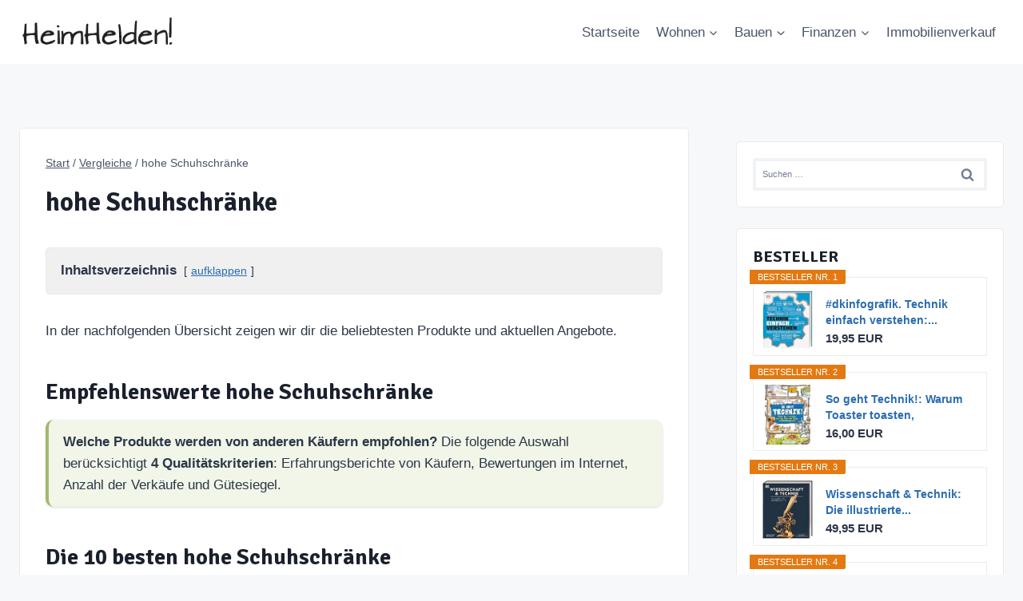

--- FILE ---
content_type: text/html; charset=UTF-8
request_url: https://www.heimhelden.de/schuhschrank-hoch
body_size: 45110
content:
<!doctype html>
<html lang="de" prefix="og: https://ogp.me/ns#" class="no-js" itemtype="https://schema.org/Blog" itemscope>
<head>
	<meta charset="UTF-8">
	<meta name="viewport" content="width=device-width, initial-scale=1, minimum-scale=1">
		<style>img:is([sizes="auto" i], [sizes^="auto," i]) { contain-intrinsic-size: 3000px 1500px }</style>
	
<!-- Google Tag Manager for WordPress by gtm4wp.com -->
<script data-cfasync="false" data-pagespeed-no-defer>
	var gtm4wp_datalayer_name = "dataLayer";
	var dataLayer = dataLayer || [];
</script>
<!-- End Google Tag Manager for WordPress by gtm4wp.com -->
<!-- Suchmaschinen-Optimierung durch Rank Math PRO - https://rankmath.com/ -->
<title>hohe Schuhschränke - HeimHelden®</title>
<meta name="description" content="In der nachfolgenden Übersicht zeigen wir dir die beliebtesten Produkte und aktuellen Angebote."/>
<meta name="robots" content="follow, index, max-snippet:-1, max-video-preview:-1, max-image-preview:large"/>
<link rel="canonical" href="https://www.heimhelden.de/schuhschrank-hoch" />
<meta property="og:locale" content="de_DE" />
<meta property="og:type" content="article" />
<meta property="og:title" content="hohe Schuhschränke - HeimHelden®" />
<meta property="og:description" content="In der nachfolgenden Übersicht zeigen wir dir die beliebtesten Produkte und aktuellen Angebote." />
<meta property="og:url" content="https://www.heimhelden.de/schuhschrank-hoch" />
<meta property="og:site_name" content="HeimHelden®" />
<meta property="article:tag" content="Vergleich" />
<meta property="article:section" content="Vergleiche" />
<meta property="article:published_time" content="2023-09-07T12:20:45+00:00" />
<meta name="twitter:card" content="summary_large_image" />
<meta name="twitter:title" content="hohe Schuhschränke - HeimHelden®" />
<meta name="twitter:description" content="In der nachfolgenden Übersicht zeigen wir dir die beliebtesten Produkte und aktuellen Angebote." />
<meta name="twitter:label1" content="Verfasst von" />
<meta name="twitter:data1" content="HeimHelden.de" />
<meta name="twitter:label2" content="Lesedauer" />
<meta name="twitter:data2" content="1 Minute" />
<script type="application/ld+json" class="rank-math-schema-pro">{"@context":"https://schema.org","@graph":[{"@type":"Organization","@id":"https://www.heimhelden.de/#organization","name":"Heimhelden","logo":{"@type":"ImageObject","@id":"https://www.heimhelden.de/#logo","url":"https://www.heimhelden.de/wp-content/uploads/2019/11/HH-Logo-neu.jpg","contentUrl":"https://www.heimhelden.de/wp-content/uploads/2019/11/HH-Logo-neu.jpg","caption":"Heimhelden","inLanguage":"de","width":"700","height":"117"}},{"@type":"WebSite","@id":"https://www.heimhelden.de/#website","url":"https://www.heimhelden.de","name":"Heimhelden","publisher":{"@id":"https://www.heimhelden.de/#organization"},"inLanguage":"de"},{"@type":"WebPage","@id":"https://www.heimhelden.de/schuhschrank-hoch#webpage","url":"https://www.heimhelden.de/schuhschrank-hoch","name":"hohe Schuhschr\u00e4nke - HeimHelden\u00ae","datePublished":"2023-09-07T12:20:45+00:00","dateModified":"2023-09-07T12:20:45+00:00","isPartOf":{"@id":"https://www.heimhelden.de/#website"},"inLanguage":"de"},{"@type":"Person","@id":"https://www.heimhelden.de/schuhschrank-hoch#author","name":"HeimHelden.de","image":{"@type":"ImageObject","@id":"https://secure.gravatar.com/avatar/176349a73f301589abb069cb512180567ed7ffc6e3d919941e042759c41f9d02?s=96&amp;d=mm&amp;r=g","url":"https://secure.gravatar.com/avatar/176349a73f301589abb069cb512180567ed7ffc6e3d919941e042759c41f9d02?s=96&amp;d=mm&amp;r=g","caption":"HeimHelden.de","inLanguage":"de"},"worksFor":{"@id":"https://www.heimhelden.de/#organization"}},{"@type":"Article","headline":"hohe Schuhschr\u00e4nke - HeimHelden\u00ae","datePublished":"2023-09-07T12:20:45+00:00","dateModified":"2023-09-07T12:20:45+00:00","author":{"@id":"https://www.heimhelden.de/schuhschrank-hoch#author","name":"HeimHelden.de"},"publisher":{"@id":"https://www.heimhelden.de/#organization"},"description":"In der nachfolgenden \u00dcbersicht zeigen wir dir die beliebtesten Produkte und aktuellen Angebote.","name":"hohe Schuhschr\u00e4nke - HeimHelden\u00ae","@id":"https://www.heimhelden.de/schuhschrank-hoch#richSnippet","isPartOf":{"@id":"https://www.heimhelden.de/schuhschrank-hoch#webpage"},"inLanguage":"de","mainEntityOfPage":{"@id":"https://www.heimhelden.de/schuhschrank-hoch#webpage"}}]}</script>
<!-- /Rank Math WordPress SEO Plugin -->

<link rel="alternate" type="application/rss+xml" title="HeimHelden® &raquo; Feed" href="https://www.heimhelden.de/feed" />
<link rel="alternate" type="application/rss+xml" title="HeimHelden® &raquo; Kommentar-Feed" href="https://www.heimhelden.de/comments/feed" />
			<script>document.documentElement.classList.remove( 'no-js' );</script>
			<style>[consent-id]:not(.rcb-content-blocker):not([consent-transaction-complete]):not([consent-visual-use-parent^="children:"]):not([consent-confirm]){opacity:0!important;}
.rcb-content-blocker+.rcb-content-blocker-children-fallback~*{display:none!important;}</style><link rel="preload" href="https://www.heimhelden.de/wp-content/a79efe2c0024d95cd12493badb520904/dist/1113070949.js?ver=975c5defe73b4b2fde03afbaa384a541" as="script" />
<link rel="preload" href="https://www.heimhelden.de/wp-content/a79efe2c0024d95cd12493badb520904/dist/2128208750.js?ver=64a64f3ab0d5ab261ad8ca6eebf70126" as="script" />
<link rel="preload" href="https://www.heimhelden.de/wp-content/plugins/real-cookie-banner/public/lib/animate.css/animate.min.css?ver=4.1.1" as="style" />
<link rel="alternate" type="application/rss+xml" title="HeimHelden® &raquo; hohe Schuhschränke-Kommentar-Feed" href="https://www.heimhelden.de/schuhschrank-hoch/feed" />
<script data-cfasync="false" defer src="https://www.heimhelden.de/wp-content/a79efe2c0024d95cd12493badb520904/dist/1113070949.js?ver=975c5defe73b4b2fde03afbaa384a541" id="real-cookie-banner-vendor-real-cookie-banner-banner-js"></script>
<script type="application/json" data-skip-lazy-load="js-extra" data-skip-moving="true" data-no-defer nitro-exclude data-alt-type="application/ld+json" data-dont-merge data-wpmeteor-nooptimize="true" data-cfasync="false" id="af746fe756c9ab21291f3bc23d0f008f01-js-extra">{"slug":"real-cookie-banner","textDomain":"real-cookie-banner","version":"5.2.10","restUrl":"https:\/\/www.heimhelden.de\/wp-json\/real-cookie-banner\/v1\/","restNamespace":"real-cookie-banner\/v1","restPathObfuscateOffset":"98b09fcbb33ad899","restRoot":"https:\/\/www.heimhelden.de\/wp-json\/","restQuery":{"_v":"5.2.10","_locale":"user"},"restNonce":"4c2ccb6e31","restRecreateNonceEndpoint":"https:\/\/www.heimhelden.de\/wp-admin\/admin-ajax.php?action=rest-nonce","publicUrl":"https:\/\/www.heimhelden.de\/wp-content\/plugins\/real-cookie-banner\/public\/","chunkFolder":"dist","chunksLanguageFolder":"https:\/\/www.heimhelden.de\/wp-content\/languages\/mo-cache\/real-cookie-banner\/","chunks":{"chunk-config-tab-blocker.lite.js":["de_DE-83d48f038e1cf6148175589160cda67e","de_DE-e5c2f3318cd06f18a058318f5795a54b","de_DE-76129424d1eb6744d17357561a128725","de_DE-d3d8ada331df664d13fa407b77bc690b"],"chunk-config-tab-blocker.pro.js":["de_DE-ddf5ae983675e7b6eec2afc2d53654a2","de_DE-487d95eea292aab22c80aa3ae9be41f0","de_DE-ab0e642081d4d0d660276c9cebfe9f5d","de_DE-0f5f6074a855fa677e6086b82145bd50"],"chunk-config-tab-consent.lite.js":["de_DE-3823d7521a3fc2857511061e0d660408"],"chunk-config-tab-consent.pro.js":["de_DE-9cb9ecf8c1e8ce14036b5f3a5e19f098"],"chunk-config-tab-cookies.lite.js":["de_DE-1a51b37d0ef409906245c7ed80d76040","de_DE-e5c2f3318cd06f18a058318f5795a54b","de_DE-76129424d1eb6744d17357561a128725"],"chunk-config-tab-cookies.pro.js":["de_DE-572ee75deed92e7a74abba4b86604687","de_DE-487d95eea292aab22c80aa3ae9be41f0","de_DE-ab0e642081d4d0d660276c9cebfe9f5d"],"chunk-config-tab-dashboard.lite.js":["de_DE-f843c51245ecd2b389746275b3da66b6"],"chunk-config-tab-dashboard.pro.js":["de_DE-ae5ae8f925f0409361cfe395645ac077"],"chunk-config-tab-import.lite.js":["de_DE-66df94240f04843e5a208823e466a850"],"chunk-config-tab-import.pro.js":["de_DE-e5fee6b51986d4ff7a051d6f6a7b076a"],"chunk-config-tab-licensing.lite.js":["de_DE-e01f803e4093b19d6787901b9591b5a6"],"chunk-config-tab-licensing.pro.js":["de_DE-4918ea9704f47c2055904e4104d4ffba"],"chunk-config-tab-scanner.lite.js":["de_DE-b10b39f1099ef599835c729334e38429"],"chunk-config-tab-scanner.pro.js":["de_DE-752a1502ab4f0bebfa2ad50c68ef571f"],"chunk-config-tab-settings.lite.js":["de_DE-37978e0b06b4eb18b16164a2d9c93a2c"],"chunk-config-tab-settings.pro.js":["de_DE-e59d3dcc762e276255c8989fbd1f80e3"],"chunk-config-tab-tcf.lite.js":["de_DE-4f658bdbf0aa370053460bc9e3cd1f69","de_DE-e5c2f3318cd06f18a058318f5795a54b","de_DE-d3d8ada331df664d13fa407b77bc690b"],"chunk-config-tab-tcf.pro.js":["de_DE-e1e83d5b8a28f1f91f63b9de2a8b181a","de_DE-487d95eea292aab22c80aa3ae9be41f0","de_DE-0f5f6074a855fa677e6086b82145bd50"]},"others":{"customizeValuesBanner":"{\"layout\":{\"type\":\"dialog\",\"maxHeightEnabled\":true,\"maxHeight\":740,\"dialogMaxWidth\":530,\"dialogPosition\":\"middleCenter\",\"dialogMargin\":[0,0,0,0],\"bannerPosition\":\"bottom\",\"bannerMaxWidth\":1024,\"dialogBorderRadius\":3,\"borderRadius\":5,\"animationIn\":\"slideInUp\",\"animationInDuration\":500,\"animationInOnlyMobile\":true,\"animationOut\":\"none\",\"animationOutDuration\":500,\"animationOutOnlyMobile\":true,\"overlay\":true,\"overlayBg\":\"#000000\",\"overlayBgAlpha\":50,\"overlayBlur\":2},\"decision\":{\"acceptAll\":\"button\",\"acceptEssentials\":\"button\",\"showCloseIcon\":false,\"acceptIndividual\":\"link\",\"buttonOrder\":\"all,essential,save,individual\",\"showGroups\":false,\"groupsFirstView\":false,\"saveButton\":\"always\"},\"design\":{\"bg\":\"#ffffff\",\"textAlign\":\"center\",\"linkTextDecoration\":\"underline\",\"borderWidth\":0,\"borderColor\":\"#ffffff\",\"fontSize\":13,\"fontColor\":\"#2b2b2b\",\"fontInheritFamily\":true,\"fontFamily\":\"Arial, Helvetica, sans-serif\",\"fontWeight\":\"normal\",\"boxShadowEnabled\":true,\"boxShadowOffsetX\":0,\"boxShadowOffsetY\":5,\"boxShadowBlurRadius\":13,\"boxShadowSpreadRadius\":0,\"boxShadowColor\":\"#000000\",\"boxShadowColorAlpha\":20},\"headerDesign\":{\"inheritBg\":true,\"bg\":\"#f4f4f4\",\"inheritTextAlign\":true,\"textAlign\":\"center\",\"padding\":[17,20,15,20],\"logo\":\"\",\"logoRetina\":\"\",\"logoMaxHeight\":40,\"logoPosition\":\"left\",\"logoMargin\":[5,15,5,15],\"fontSize\":20,\"fontColor\":\"#2b2b2b\",\"fontInheritFamily\":true,\"fontFamily\":\"Arial, Helvetica, sans-serif\",\"fontWeight\":\"normal\",\"borderWidth\":1,\"borderColor\":\"#efefef\"},\"bodyDesign\":{\"padding\":[15,20,5,20],\"descriptionInheritFontSize\":true,\"descriptionFontSize\":13,\"dottedGroupsInheritFontSize\":true,\"dottedGroupsFontSize\":13,\"dottedGroupsBulletColor\":\"#15779b\",\"teachingsInheritTextAlign\":true,\"teachingsTextAlign\":\"center\",\"teachingsSeparatorActive\":true,\"teachingsSeparatorWidth\":50,\"teachingsSeparatorHeight\":1,\"teachingsSeparatorColor\":\"#15779b\",\"teachingsInheritFontSize\":false,\"teachingsFontSize\":12,\"teachingsInheritFontColor\":false,\"teachingsFontColor\":\"#757575\",\"accordionMargin\":[10,0,5,0],\"accordionPadding\":[5,10,5,10],\"accordionArrowType\":\"outlined\",\"accordionArrowColor\":\"#15779b\",\"accordionBg\":\"#ffffff\",\"accordionActiveBg\":\"#f9f9f9\",\"accordionHoverBg\":\"#efefef\",\"accordionBorderWidth\":1,\"accordionBorderColor\":\"#efefef\",\"accordionTitleFontSize\":12,\"accordionTitleFontColor\":\"#2b2b2b\",\"accordionTitleFontWeight\":\"normal\",\"accordionDescriptionMargin\":[5,0,0,0],\"accordionDescriptionFontSize\":12,\"accordionDescriptionFontColor\":\"#757575\",\"accordionDescriptionFontWeight\":\"normal\",\"acceptAllOneRowLayout\":false,\"acceptAllPadding\":[10,10,10,10],\"acceptAllBg\":\"#15779b\",\"acceptAllTextAlign\":\"center\",\"acceptAllFontSize\":18,\"acceptAllFontColor\":\"#ffffff\",\"acceptAllFontWeight\":\"normal\",\"acceptAllBorderWidth\":0,\"acceptAllBorderColor\":\"#000000\",\"acceptAllHoverBg\":\"#11607d\",\"acceptAllHoverFontColor\":\"#ffffff\",\"acceptAllHoverBorderColor\":\"#000000\",\"acceptEssentialsUseAcceptAll\":true,\"acceptEssentialsButtonType\":\"\",\"acceptEssentialsPadding\":[10,10,10,10],\"acceptEssentialsBg\":\"#efefef\",\"acceptEssentialsTextAlign\":\"center\",\"acceptEssentialsFontSize\":18,\"acceptEssentialsFontColor\":\"#0a0a0a\",\"acceptEssentialsFontWeight\":\"normal\",\"acceptEssentialsBorderWidth\":0,\"acceptEssentialsBorderColor\":\"#000000\",\"acceptEssentialsHoverBg\":\"#e8e8e8\",\"acceptEssentialsHoverFontColor\":\"#000000\",\"acceptEssentialsHoverBorderColor\":\"#000000\",\"acceptIndividualPadding\":[5,5,5,5],\"acceptIndividualBg\":\"#ffffff\",\"acceptIndividualTextAlign\":\"center\",\"acceptIndividualFontSize\":16,\"acceptIndividualFontColor\":\"#15779b\",\"acceptIndividualFontWeight\":\"normal\",\"acceptIndividualBorderWidth\":0,\"acceptIndividualBorderColor\":\"#000000\",\"acceptIndividualHoverBg\":\"#ffffff\",\"acceptIndividualHoverFontColor\":\"#11607d\",\"acceptIndividualHoverBorderColor\":\"#000000\"},\"footerDesign\":{\"poweredByLink\":true,\"inheritBg\":false,\"bg\":\"#fcfcfc\",\"inheritTextAlign\":true,\"textAlign\":\"center\",\"padding\":[10,20,15,20],\"fontSize\":14,\"fontColor\":\"#757474\",\"fontInheritFamily\":true,\"fontFamily\":\"Arial, Helvetica, sans-serif\",\"fontWeight\":\"normal\",\"hoverFontColor\":\"#2b2b2b\",\"borderWidth\":1,\"borderColor\":\"#efefef\",\"languageSwitcher\":\"flags\"},\"texts\":{\"headline\":\"Privatsph\\u00e4re-Einstellungen\",\"description\":\"Wir verwenden Cookies und \\u00e4hnliche Technologien auf unserer Website und verarbeiten personenbezogene Daten von dir (z.B. IP-Adresse), um z.B. Inhalte und Anzeigen zu personalisieren, Medien von Drittanbietern einzubinden oder Zugriffe auf unsere Website zu analysieren. Die Datenverarbeitung kann auch erst in Folge gesetzter Cookies stattfinden. Wir teilen diese Daten mit Dritten, die wir in den Privatsph\\u00e4re-Einstellungen benennen.<br \\\/><br \\\/>Die Datenverarbeitung kann mit deiner Einwilligung oder auf Basis eines berechtigten Interesses erfolgen, dem du in den Privatsph\\u00e4re-Einstellungen widersprechen kannst. Du hast das Recht, nicht einzuwilligen und deine Einwilligung zu einem sp\\u00e4teren Zeitpunkt zu \\u00e4ndern oder zu widerrufen. Weitere Informationen zur Verwendung deiner Daten findest du in unserer {{privacyPolicy}}Datenschutzerkl\\u00e4rung{{\\\/privacyPolicy}}.\",\"acceptAll\":\"Alle akzeptieren\",\"acceptEssentials\":\"Weiter ohne Einwilligung\",\"acceptIndividual\":\"Privatsph\\u00e4re-Einstellungen individuell festlegen\",\"poweredBy\":\"4\",\"dataProcessingInUnsafeCountries\":\"Einige Services verarbeiten personenbezogene Daten in unsicheren Drittl\\u00e4ndern. Mit deiner Einwilligung stimmst du auch der Datenverarbeitung gekennzeichneter Services gem\\u00e4\\u00df {{legalBasis}} zu, mit Risiken wie unzureichenden Rechtsmitteln, unbefugtem Zugriff durch Beh\\u00f6rden ohne Information oder Widerspruchsm\\u00f6glichkeit, unbefugter Weitergabe an Dritte und unzureichenden Datensicherheitsma\\u00dfnahmen.\",\"ageNoticeBanner\":\"Du bist unter {{minAge}} Jahre alt? Dann kannst du nicht in optionale Services einwilligen. Du kannst deine Eltern oder Erziehungsberechtigten bitten, mit dir in diese Services einzuwilligen.\",\"ageNoticeBlocker\":\"Du bist unter {{minAge}} Jahre alt? Leider darfst du in diesen Service nicht selbst einwilligen, um diese Inhalte zu sehen. Bitte deine Eltern oder Erziehungsberechtigten, in den Service mit dir einzuwilligen!\",\"listServicesNotice\":\"Wenn du alle Services akzeptierst, erlaubst du, dass {{services}} geladen werden. Diese sind nach ihrem Zweck in Gruppen {{serviceGroups}} unterteilt (Zugeh\\u00f6rigkeit durch hochgestellte Zahlen gekennzeichnet).\",\"listServicesLegitimateInterestNotice\":\"Au\\u00dferdem werden {{services}} auf der Grundlage eines berechtigten Interesses geladen.\",\"consentForwardingExternalHosts\":\"Deine Einwilligung gilt auch auf {{websites}}.\",\"blockerHeadline\":\"{{name}} aufgrund von Privatsph\\u00e4re-Einstellungen blockiert\",\"blockerLinkShowMissing\":\"Zeige alle Services, in die du noch einwilligen musst\",\"blockerLoadButton\":\"Services akzeptieren und Inhalte laden\",\"blockerAcceptInfo\":\"Wenn du die blockierten Inhalte l\\u00e4dst, werden deine Datenschutzeinstellungen angepasst. Inhalte aus diesem Service werden in Zukunft nicht mehr blockiert.\",\"stickyHistory\":\"Historie der Privatsph\\u00e4re-Einstellungen\",\"stickyRevoke\":\"Einwilligungen widerrufen\",\"stickyRevokeSuccessMessage\":\"Du hast die Einwilligung f\\u00fcr Services mit dessen Cookies und Verarbeitung personenbezogener Daten erfolgreich widerrufen. Die Seite wird jetzt neu geladen!\",\"stickyChange\":\"Privatsph\\u00e4re-Einstellungen \\u00e4ndern\"},\"individualLayout\":{\"inheritDialogMaxWidth\":false,\"dialogMaxWidth\":970,\"inheritBannerMaxWidth\":true,\"bannerMaxWidth\":1980,\"descriptionTextAlign\":\"left\"},\"group\":{\"checkboxBg\":\"#f0f0f0\",\"checkboxBorderWidth\":1,\"checkboxBorderColor\":\"#d2d2d2\",\"checkboxActiveColor\":\"#ffffff\",\"checkboxActiveBg\":\"#15779b\",\"checkboxActiveBorderColor\":\"#11607d\",\"groupInheritBg\":true,\"groupBg\":\"#f4f4f4\",\"groupPadding\":[15,15,15,15],\"groupSpacing\":10,\"groupBorderRadius\":5,\"groupBorderWidth\":1,\"groupBorderColor\":\"#f4f4f4\",\"headlineFontSize\":16,\"headlineFontWeight\":\"normal\",\"headlineFontColor\":\"#2b2b2b\",\"descriptionFontSize\":14,\"descriptionFontColor\":\"#757575\",\"linkColor\":\"#757575\",\"linkHoverColor\":\"#2b2b2b\",\"detailsHideLessRelevant\":true},\"saveButton\":{\"useAcceptAll\":true,\"type\":\"button\",\"padding\":[10,10,10,10],\"bg\":\"#efefef\",\"textAlign\":\"center\",\"fontSize\":18,\"fontColor\":\"#0a0a0a\",\"fontWeight\":\"normal\",\"borderWidth\":0,\"borderColor\":\"#000000\",\"hoverBg\":\"#e8e8e8\",\"hoverFontColor\":\"#000000\",\"hoverBorderColor\":\"#000000\"},\"individualTexts\":{\"headline\":\"Individuelle Privatsph\\u00e4re-Einstellungen\",\"description\":\"Wir verwenden Cookies und \\u00e4hnliche Technologien auf unserer Website und verarbeiten personenbezogene Daten von dir (z.B. IP-Adresse), um z.B. Inhalte und Anzeigen zu personalisieren, Medien von Drittanbietern einzubinden oder Zugriffe auf unsere Website zu analysieren. Die Datenverarbeitung kann auch erst in Folge gesetzter Cookies stattfinden. Wir teilen diese Daten mit Dritten, die wir in den Privatsph\\u00e4re-Einstellungen benennen.<br \\\/><br \\\/>Die Datenverarbeitung kann mit deiner Einwilligung oder auf Basis eines berechtigten Interesses erfolgen, dem du in den Privatsph\\u00e4re-Einstellungen widersprechen kannst. Du hast das Recht, nicht einzuwilligen und deine Einwilligung zu einem sp\\u00e4teren Zeitpunkt zu \\u00e4ndern oder zu widerrufen. Weitere Informationen zur Verwendung deiner Daten findest du in unserer {{privacyPolicy}}Datenschutzerkl\\u00e4rung{{\\\/privacyPolicy}}.<br \\\/><br \\\/>Im Folgenden findest du eine \\u00dcbersicht \\u00fcber alle Services, die von dieser Website genutzt werden. Du kannst dir detaillierte Informationen zu jedem Service ansehen und ihm einzeln zustimmen oder von deinem Widerspruchsrecht Gebrauch machen.\",\"save\":\"Individuelle Auswahlen speichern\",\"showMore\":\"Service-Informationen anzeigen\",\"hideMore\":\"Service-Informationen ausblenden\",\"postamble\":\"\"},\"mobile\":{\"enabled\":true,\"maxHeight\":400,\"hideHeader\":false,\"alignment\":\"bottom\",\"scalePercent\":90,\"scalePercentVertical\":-50},\"sticky\":{\"enabled\":false,\"animationsEnabled\":true,\"alignment\":\"left\",\"bubbleBorderRadius\":50,\"icon\":\"fingerprint\",\"iconCustom\":\"\",\"iconCustomRetina\":\"\",\"iconSize\":30,\"iconColor\":\"#ffffff\",\"bubbleMargin\":[10,20,20,20],\"bubblePadding\":15,\"bubbleBg\":\"#15779b\",\"bubbleBorderWidth\":0,\"bubbleBorderColor\":\"#10556f\",\"boxShadowEnabled\":true,\"boxShadowOffsetX\":0,\"boxShadowOffsetY\":2,\"boxShadowBlurRadius\":5,\"boxShadowSpreadRadius\":1,\"boxShadowColor\":\"#105b77\",\"boxShadowColorAlpha\":40,\"bubbleHoverBg\":\"#ffffff\",\"bubbleHoverBorderColor\":\"#000000\",\"hoverIconColor\":\"#000000\",\"hoverIconCustom\":\"\",\"hoverIconCustomRetina\":\"\",\"menuFontSize\":16,\"menuBorderRadius\":5,\"menuItemSpacing\":10,\"menuItemPadding\":[5,10,5,10]},\"customCss\":{\"css\":\"\",\"antiAdBlocker\":\"y\"}}","isPro":false,"showProHints":false,"proUrl":"https:\/\/devowl.io\/de\/go\/real-cookie-banner?source=rcb-lite","showLiteNotice":true,"frontend":{"groups":"[{\"id\":756,\"name\":\"Essenziell\",\"slug\":\"essenziell\",\"description\":\"Essenzielle Services sind f\\u00fcr die grundlegende Funktionalit\\u00e4t der Website erforderlich. Sie enthalten nur technisch notwendige Services. Diesen Services kann nicht widersprochen werden.\",\"isEssential\":true,\"isDefault\":true,\"items\":[{\"id\":67191,\"name\":\"Real Cookie Banner\",\"purpose\":\"Real Cookie Banner bittet Website-Besucher um die Einwilligung zum Setzen von Cookies und zur Verarbeitung personenbezogener Daten. Dazu wird jedem Website-Besucher eine UUID (pseudonyme Identifikation des Nutzers) zugewiesen, die bis zum Ablauf des Cookies zur Speicherung der Einwilligung g\\u00fcltig ist. Cookies werden dazu verwendet, um zu testen, ob Cookies gesetzt werden k\\u00f6nnen, um Referenz auf die dokumentierte Einwilligung zu speichern, um zu speichern, in welche Services aus welchen Service-Gruppen der Besucher eingewilligt hat, und, falls Einwilligung nach dem Transparency & Consent Framework (TCF) eingeholt werden, um die Einwilligungen in TCF Partner, Zwecke, besondere Zwecke, Funktionen und besondere Funktionen zu speichern. Im Rahmen der Darlegungspflicht nach DSGVO wird die erhobene Einwilligung vollumf\\u00e4nglich dokumentiert. Dazu z\\u00e4hlt neben den Services und Service-Gruppen, in welche der Besucher eingewilligt hat, und falls Einwilligung nach dem TCF Standard eingeholt werden, in welche TCF Partner, Zwecke und Funktionen der Besucher eingewilligt hat, alle Einstellungen des Cookie Banners zum Zeitpunkt der Einwilligung als auch die technischen Umst\\u00e4nde (z.B. Gr\\u00f6\\u00dfe des Sichtbereichs bei der Einwilligung) und die Nutzerinteraktionen (z.B. Klick auf Buttons), die zur Einwilligung gef\\u00fchrt haben. Die Einwilligung wird pro Sprache einmal erhoben.\",\"providerContact\":{\"phone\":\"\",\"email\":\"\",\"link\":\"\"},\"isProviderCurrentWebsite\":true,\"provider\":\"\",\"uniqueName\":\"\",\"isEmbeddingOnlyExternalResources\":false,\"legalBasis\":\"legal-requirement\",\"dataProcessingInCountries\":[],\"dataProcessingInCountriesSpecialTreatments\":[],\"technicalDefinitions\":[{\"type\":\"http\",\"name\":\"real_cookie_banner*\",\"host\":\".heimhelden.de\",\"duration\":365,\"durationUnit\":\"d\",\"isSessionDuration\":false,\"purpose\":\"Eindeutiger Identifikator f\\u00fcr die Einwilligung, aber nicht f\\u00fcr den Website-Besucher. Revisionshash f\\u00fcr die Einstellungen des Cookie-Banners (Texte, Farben, Funktionen, Servicegruppen, Dienste, Content Blocker usw.). IDs f\\u00fcr eingewilligte Services und Service-Gruppen.\"},{\"type\":\"http\",\"name\":\"real_cookie_banner*-tcf\",\"host\":\".heimhelden.de\",\"duration\":365,\"durationUnit\":\"d\",\"isSessionDuration\":false,\"purpose\":\"Im Rahmen von TCF gesammelte Einwilligungen, die im TC-String-Format gespeichert werden, einschlie\\u00dflich TCF-Vendoren, -Zwecke, -Sonderzwecke, -Funktionen und -Sonderfunktionen.\"},{\"type\":\"http\",\"name\":\"real_cookie_banner*-gcm\",\"host\":\".heimhelden.de\",\"duration\":365,\"durationUnit\":\"d\",\"isSessionDuration\":false,\"purpose\":\"Die im Google Consent Mode gesammelten Einwilligungen in die verschiedenen Einwilligungstypen (Zwecke) werden f\\u00fcr alle mit dem Google Consent Mode kompatiblen Services gespeichert.\"},{\"type\":\"http\",\"name\":\"real_cookie_banner-test\",\"host\":\".heimhelden.de\",\"duration\":365,\"durationUnit\":\"d\",\"isSessionDuration\":false,\"purpose\":\"Cookie, der gesetzt wurde, um die Funktionalit\\u00e4t von HTTP-Cookies zu testen. Wird sofort nach dem Test gel\\u00f6scht.\"},{\"type\":\"local\",\"name\":\"real_cookie_banner*\",\"host\":\"https:\\\/\\\/www.heimhelden.de\",\"duration\":1,\"durationUnit\":\"d\",\"isSessionDuration\":false,\"purpose\":\"Eindeutiger Identifikator f\\u00fcr die Einwilligung, aber nicht f\\u00fcr den Website-Besucher. Revisionshash f\\u00fcr die Einstellungen des Cookie-Banners (Texte, Farben, Funktionen, Service-Gruppen, Services, Content Blocker usw.). IDs f\\u00fcr eingewilligte Services und Service-Gruppen. Wird nur solange gespeichert, bis die Einwilligung auf dem Website-Server dokumentiert ist.\"},{\"type\":\"local\",\"name\":\"real_cookie_banner*-tcf\",\"host\":\"https:\\\/\\\/www.heimhelden.de\",\"duration\":1,\"durationUnit\":\"d\",\"isSessionDuration\":false,\"purpose\":\"Im Rahmen von TCF gesammelte Einwilligungen werden im TC-String-Format gespeichert, einschlie\\u00dflich TCF Vendoren, Zwecke, besondere Zwecke, Funktionen und besondere Funktionen. Wird nur solange gespeichert, bis die Einwilligung auf dem Website-Server dokumentiert ist.\"},{\"type\":\"local\",\"name\":\"real_cookie_banner*-gcm\",\"host\":\"https:\\\/\\\/www.heimhelden.de\",\"duration\":1,\"durationUnit\":\"d\",\"isSessionDuration\":false,\"purpose\":\"Im Rahmen des Google Consent Mode erfasste Einwilligungen werden f\\u00fcr alle mit dem Google Consent Mode kompatiblen Services in Einwilligungstypen (Zwecke) gespeichert. Wird nur solange gespeichert, bis die Einwilligung auf dem Website-Server dokumentiert ist.\"},{\"type\":\"local\",\"name\":\"real_cookie_banner-consent-queue*\",\"host\":\"https:\\\/\\\/www.heimhelden.de\",\"duration\":1,\"durationUnit\":\"d\",\"isSessionDuration\":false,\"purpose\":\"Lokale Zwischenspeicherung (Caching) der Auswahl im Cookie-Banner, bis der Server die Einwilligung dokumentiert; Dokumentation periodisch oder bei Seitenwechseln versucht, wenn der Server nicht verf\\u00fcgbar oder \\u00fcberlastet ist.\"}],\"codeDynamics\":[],\"providerPrivacyPolicyUrl\":\"\",\"providerLegalNoticeUrl\":\"\",\"tagManagerOptInEventName\":\"\",\"tagManagerOptOutEventName\":\"\",\"googleConsentModeConsentTypes\":[],\"executePriority\":10,\"codeOptIn\":\"\",\"executeCodeOptInWhenNoTagManagerConsentIsGiven\":false,\"codeOptOut\":\"\",\"executeCodeOptOutWhenNoTagManagerConsentIsGiven\":false,\"deleteTechnicalDefinitionsAfterOptOut\":false,\"codeOnPageLoad\":\"\",\"presetId\":\"real-cookie-banner\"}]}]","links":[{"id":67189,"label":"Datenschutzerkl\u00e4rung","pageType":"privacyPolicy","isExternalUrl":false,"pageId":23365,"url":"https:\/\/www.heimhelden.de\/datenschutz","hideCookieBanner":true,"isTargetBlank":true}],"websiteOperator":{"address":"HeimHelden\u00ae","country":"DE","contactEmail":"base64-encoded:a29udGFrdEBoZWltaGVsZGVuLmRl","contactPhone":"","contactFormUrl":false},"blocker":[],"languageSwitcher":[],"predefinedDataProcessingInSafeCountriesLists":{"GDPR":["AT","BE","BG","HR","CY","CZ","DK","EE","FI","FR","DE","GR","HU","IE","IS","IT","LI","LV","LT","LU","MT","NL","NO","PL","PT","RO","SK","SI","ES","SE"],"DSG":["CH"],"GDPR+DSG":[],"ADEQUACY_EU":["AD","AR","CA","FO","GG","IL","IM","JP","JE","NZ","KR","CH","GB","UY","US"],"ADEQUACY_CH":["DE","AD","AR","AT","BE","BG","CA","CY","HR","DK","ES","EE","FI","FR","GI","GR","GG","HU","IM","FO","IE","IS","IL","IT","JE","LV","LI","LT","LU","MT","MC","NO","NZ","NL","PL","PT","CZ","RO","GB","SK","SI","SE","UY","US"]},"decisionCookieName":"real_cookie_banner-v:3_blog:1_path:ba9102f","revisionHash":"63f80243b8594554034ac280a512c055","territorialLegalBasis":["gdpr-eprivacy"],"setCookiesViaManager":"none","isRespectDoNotTrack":false,"failedConsentDocumentationHandling":"essentials","isAcceptAllForBots":true,"isDataProcessingInUnsafeCountries":false,"isAgeNotice":true,"ageNoticeAgeLimit":16,"isListServicesNotice":true,"isBannerLessConsent":false,"isTcf":false,"isGcm":false,"isGcmListPurposes":false,"hasLazyData":false},"anonymousContentUrl":"https:\/\/www.heimhelden.de\/wp-content\/a79efe2c0024d95cd12493badb520904\/dist\/","anonymousHash":"a79efe2c0024d95cd12493badb520904","hasDynamicPreDecisions":false,"isLicensed":true,"isDevLicense":false,"multilingualSkipHTMLForTag":"","isCurrentlyInTranslationEditorPreview":false,"defaultLanguage":"","currentLanguage":"","activeLanguages":[],"context":"","iso3166OneAlpha2":{"AF":"Afghanistan","AL":"Albanien","DZ":"Algerien","AS":"Amerikanisch-Samoa","AD":"Andorra","AO":"Angola","AI":"Anguilla","AQ":"Antarktis","AG":"Antigua und Barbuda","AR":"Argentinien","AM":"Armenien","AW":"Aruba","AZ":"Aserbaidschan","AU":"Australien","BS":"Bahamas","BH":"Bahrain","BD":"Bangladesch","BB":"Barbados","BY":"Belarus","BE":"Belgien","BZ":"Belize","BJ":"Benin","BM":"Bermuda","BT":"Bhutan","BO":"Bolivien","BA":"Bosnien und Herzegowina","BW":"Botswana","BV":"Bouvetinsel","BR":"Brasilien","IO":"Britisches Territorium im Indischen Ozean","BN":"Brunei Darussalam","BG":"Bulgarien","BF":"Burkina Faso","BI":"Burundi","CL":"Chile","CN":"China","CK":"Cookinseln","CR":"Costa Rica","CW":"Cura\u00e7ao","DE":"Deutschland","LA":"Die Laotische Demokratische Volksrepublik","DM":"Dominica","DO":"Dominikanische Republik","DJ":"Dschibuti","DK":"D\u00e4nemark","EC":"Ecuador","SV":"El Salvador","ER":"Eritrea","EE":"Estland","FK":"Falklandinseln (Malwinen)","FJ":"Fidschi","FI":"Finnland","FR":"Frankreich","GF":"Franz\u00f6sisch-Guayana","PF":"Franz\u00f6sisch-Polynesien","TF":"Franz\u00f6sische S\u00fcd- und Antarktisgebiete","FO":"F\u00e4r\u00f6er Inseln","FM":"F\u00f6derierte Staaten von Mikronesien","GA":"Gabun","GM":"Gambia","GE":"Georgien","GH":"Ghana","GI":"Gibraltar","GD":"Grenada","GR":"Griechenland","GL":"Gr\u00f6nland","GP":"Guadeloupe","GU":"Guam","GT":"Guatemala","GG":"Guernsey","GN":"Guinea","GW":"Guinea-Bissau","GY":"Guyana","HT":"Haiti","HM":"Heard und die McDonaldinseln","VA":"Heiliger Stuhl (Staat Vatikanstadt)","HN":"Honduras","HK":"Hong Kong","IN":"Indien","ID":"Indonesien","IQ":"Irak","IE":"Irland","IR":"Islamische Republik Iran","IS":"Island","IM":"Isle of Man","IL":"Israel","IT":"Italien","JM":"Jamaika","JP":"Japan","YE":"Jemen","JE":"Jersey","JO":"Jordanien","VG":"Jungferninseln, Britisch","VI":"Jungferninseln, U.S.","KY":"Kaimaninseln","KH":"Kambodscha","CM":"Kamerun","CA":"Kanada","CV":"Kap Verde","BQ":"Karibischen Niederlande","KZ":"Kasachstan","QA":"Katar","KE":"Kenia","KG":"Kirgisistan","KI":"Kiribati","UM":"Kleinere Inselbesitzungen der Vereinigten Staaten","CC":"Kokosinseln","CO":"Kolumbien","KM":"Komoren","CG":"Kongo","CD":"Kongo, Demokratische Republik","KR":"Korea","XK":"Kosovo","HR":"Kroatien","CU":"Kuba","KW":"Kuwait","LS":"Lesotho","LV":"Lettland","LB":"Libanon","LR":"Liberia","LY":"Libysch-Arabische Dschamahirija","LI":"Liechtenstein","LT":"Litauen","LU":"Luxemburg","MO":"Macao","MG":"Madagaskar","MW":"Malawi","MY":"Malaysia","MV":"Malediven","ML":"Mali","MT":"Malta","MA":"Marokko","MH":"Marshallinseln","MQ":"Martinique","MR":"Mauretanien","MU":"Mauritius","YT":"Mayotte","MK":"Mazedonien","MX":"Mexiko","MD":"Moldawien","MC":"Monaco","MN":"Mongolei","ME":"Montenegro","MS":"Montserrat","MZ":"Mosambik","MM":"Myanmar","NA":"Namibia","NR":"Nauru","NP":"Nepal","NC":"Neukaledonien","NZ":"Neuseeland","NI":"Nicaragua","NL":"Niederlande","AN":"Niederl\u00e4ndische Antillen","NE":"Niger","NG":"Nigeria","NU":"Niue","KP":"Nordkorea","NF":"Norfolkinsel","NO":"Norwegen","MP":"N\u00f6rdliche Marianen","OM":"Oman","PK":"Pakistan","PW":"Palau","PS":"Pal\u00e4stinensisches Gebiet, besetzt","PA":"Panama","PG":"Papua-Neuguinea","PY":"Paraguay","PE":"Peru","PH":"Philippinen","PN":"Pitcairn","PL":"Polen","PT":"Portugal","PR":"Puerto Rico","CI":"Republik C\u00f4te d'Ivoire","RW":"Ruanda","RO":"Rum\u00e4nien","RU":"Russische F\u00f6deration","RE":"R\u00e9union","BL":"Saint Barth\u00e9l\u00e9my","PM":"Saint Pierre und Miquelo","SB":"Salomonen","ZM":"Sambia","WS":"Samoa","SM":"San Marino","SH":"Sankt Helena","MF":"Sankt Martin","SA":"Saudi-Arabien","SE":"Schweden","CH":"Schweiz","SN":"Senegal","RS":"Serbien","SC":"Seychellen","SL":"Sierra Leone","ZW":"Simbabwe","SG":"Singapur","SX":"Sint Maarten","SK":"Slowakei","SI":"Slowenien","SO":"Somalia","ES":"Spanien","LK":"Sri Lanka","KN":"St. Kitts und Nevis","LC":"St. Lucia","VC":"St. Vincent und Grenadinen","SD":"Sudan","SR":"Surinam","SJ":"Svalbard und Jan Mayen","SZ":"Swasiland","SY":"Syrische Arabische Republik","ST":"S\u00e3o Tom\u00e9 und Pr\u00edncipe","ZA":"S\u00fcdafrika","GS":"S\u00fcdgeorgien und die S\u00fcdlichen Sandwichinseln","SS":"S\u00fcdsudan","TJ":"Tadschikistan","TW":"Taiwan","TZ":"Tansania","TH":"Thailand","TL":"Timor-Leste","TG":"Togo","TK":"Tokelau","TO":"Tonga","TT":"Trinidad und Tobago","TD":"Tschad","CZ":"Tschechische Republik","TN":"Tunesien","TM":"Turkmenistan","TC":"Turks- und Caicosinseln","TV":"Tuvalu","TR":"T\u00fcrkei","UG":"Uganda","UA":"Ukraine","HU":"Ungarn","UY":"Uruguay","UZ":"Usbekistan","VU":"Vanuatu","VE":"Venezuela","AE":"Vereinigte Arabische Emirate","US":"Vereinigte Staaten","GB":"Vereinigtes K\u00f6nigreich","VN":"Vietnam","WF":"Wallis und Futuna","CX":"Weihnachtsinsel","EH":"Westsahara","CF":"Zentralafrikanische Republik","CY":"Zypern","EG":"\u00c4gypten","GQ":"\u00c4quatorialguinea","ET":"\u00c4thiopien","AX":"\u00c5land Inseln","AT":"\u00d6sterreich"},"visualParentSelectors":{".et_pb_video_box":1,".et_pb_video_slider:has(>.et_pb_slider_carousel %s)":"self",".ast-oembed-container":1,".wpb_video_wrapper":1,".gdlr-core-pbf-background-wrap":1},"isPreventPreDecision":false,"isInvalidateImplicitUserConsent":false,"dependantVisibilityContainers":["[role=\"tabpanel\"]",".eael-tab-content-item",".wpcs_content_inner",".op3-contenttoggleitem-content",".op3-popoverlay-content",".pum-overlay","[data-elementor-type=\"popup\"]",".wp-block-ub-content-toggle-accordion-content-wrap",".w-popup-wrap",".oxy-lightbox_inner[data-inner-content=true]",".oxy-pro-accordion_body",".oxy-tab-content",".kt-accordion-panel",".vc_tta-panel-body",".mfp-hide","div[id^=\"tve_thrive_lightbox_\"]",".brxe-xpromodalnestable",".evcal_eventcard",".divioverlay",".et_pb_toggle_content"],"disableDeduplicateExceptions":[".et_pb_video_slider"],"bannerDesignVersion":12,"bannerI18n":{"showMore":"Mehr anzeigen","hideMore":"Verstecken","showLessRelevantDetails":"Weitere Details anzeigen (%s)","hideLessRelevantDetails":"Weitere Details ausblenden (%s)","other":"Anderes","legalBasis":{"label":"Verwendung auf gesetzlicher Grundlage von","consentPersonalData":"Einwilligung zur Verarbeitung personenbezogener Daten","consentStorage":"Einwilligung zur Speicherung oder zum Zugriff auf Informationen auf der Endeinrichtung des Nutzers","legitimateInterestPersonalData":"Berechtigtes Interesse zur Verarbeitung personenbezogener Daten","legitimateInterestStorage":"Bereitstellung eines ausdr\u00fccklich gew\u00fcnschten digitalen Dienstes zur Speicherung oder zum Zugriff auf Informationen auf der Endeinrichtung des Nutzers","legalRequirementPersonalData":"Erf\u00fcllung einer rechtlichen Verpflichtung zur Verarbeitung personenbezogener Daten"},"territorialLegalBasisArticles":{"gdpr-eprivacy":{"dataProcessingInUnsafeCountries":"Art. 49 Abs. 1 lit. a DSGVO"},"dsg-switzerland":{"dataProcessingInUnsafeCountries":"Art. 17 Abs. 1 lit. a DSG (Schweiz)"}},"legitimateInterest":"Berechtigtes Interesse","consent":"Einwilligung","crawlerLinkAlert":"Wir haben erkannt, dass du ein Crawler\/Bot bist. Nur nat\u00fcrliche Personen d\u00fcrfen in Cookies und die Verarbeitung von personenbezogenen Daten einwilligen. Daher hat der Link f\u00fcr dich keine Funktion.","technicalCookieDefinitions":"Technische Cookie-Definitionen","technicalCookieName":"Technischer Cookie Name","usesCookies":"Verwendete Cookies","cookieRefresh":"Cookie-Erneuerung","usesNonCookieAccess":"Verwendet Cookie-\u00e4hnliche Informationen (LocalStorage, SessionStorage, IndexDB, etc.)","host":"Host","duration":"Dauer","noExpiration":"Kein Ablauf","type":"Typ","purpose":"Zweck","purposes":"Zwecke","headerTitlePrivacyPolicyHistory":"Privatsph\u00e4re-Einstellungen: Historie","skipToConsentChoices":"Zu Einwilligungsoptionen springen","historyLabel":"Einwilligungen anzeigen vom","historyItemLoadError":"Das Lesen der Zustimmung ist fehlgeschlagen. Bitte versuche es sp\u00e4ter noch einmal!","historySelectNone":"Noch nicht eingewilligt","provider":"Anbieter","providerContactPhone":"Telefon","providerContactEmail":"E-Mail","providerContactLink":"Kontaktformular","providerPrivacyPolicyUrl":"Datenschutzerkl\u00e4rung","providerLegalNoticeUrl":"Impressum","nonStandard":"Nicht standardisierte Datenverarbeitung","nonStandardDesc":"Einige Services setzen Cookies und\/oder verarbeiten personenbezogene Daten, ohne die Standards f\u00fcr die Mitteilung der Einwilligung einzuhalten. Diese Services werden in mehrere Gruppen eingeteilt. Sogenannte \"essenzielle Services\" werden auf Basis eines berechtigten Interesses genutzt und k\u00f6nnen nicht abgew\u00e4hlt werden (ein Widerspruch muss ggf. per E-Mail oder Brief gem\u00e4\u00df der Datenschutzerkl\u00e4rung erfolgen), w\u00e4hrend alle anderen Services nur nach einer Einwilligung genutzt werden.","dataProcessingInThirdCountries":"Datenverarbeitung in Drittl\u00e4ndern","safetyMechanisms":{"label":"Sicherheitsmechanismen f\u00fcr die Daten\u00fcbermittlung","standardContractualClauses":"Standardvertragsklauseln","adequacyDecision":"Angemessenheitsbeschluss","eu":"EU","switzerland":"Schweiz","bindingCorporateRules":"Verbindliche interne Datenschutzvorschriften","contractualGuaranteeSccSubprocessors":"Vertragliche Garantie f\u00fcr Standardvertragsklauseln mit Unterauftragsverarbeitern"},"durationUnit":{"n1":{"s":"Sekunde","m":"Minute","h":"Stunde","d":"Tag","mo":"Monat","y":"Jahr"},"nx":{"s":"Sekunden","m":"Minuten","h":"Stunden","d":"Tage","mo":"Monate","y":"Jahre"}},"close":"Schlie\u00dfen","closeWithoutSaving":"Schlie\u00dfen ohne Speichern","yes":"Ja","no":"Nein","unknown":"Unbekannt","none":"Nichts","noLicense":"Keine Lizenz aktiviert - kein Produktionseinsatz!","devLicense":"Produktlizenz nicht f\u00fcr den Produktionseinsatz!","devLicenseLearnMore":"Mehr erfahren","devLicenseLink":"https:\/\/devowl.io\/de\/wissensdatenbank\/lizenz-installations-typ\/","andSeparator":" und ","deprecated":{"appropriateSafeguard":"Geeignete Garantien","dataProcessingInUnsafeCountries":"Datenverarbeitung in unsicheren Drittl\u00e4ndern","legalRequirement":"Erf\u00fcllung einer rechtlichen Verpflichtung"}},"pageRequestUuid4":"add278978-5a2b-4599-a50e-e932d9254b42","pageByIdUrl":"https:\/\/www.heimhelden.de?page_id","pluginUrl":"https:\/\/devowl.io\/wordpress-real-cookie-banner\/"}}</script><script data-skip-lazy-load="js-extra" data-skip-moving="true" data-no-defer nitro-exclude data-alt-type="application/ld+json" data-dont-merge data-wpmeteor-nooptimize="true" data-cfasync="false" id="af746fe756c9ab21291f3bc23d0f008f02-js-extra">
(()=>{var x=function (a,b){return-1<["codeOptIn","codeOptOut","codeOnPageLoad","contactEmail"].indexOf(a)&&"string"==typeof b&&b.startsWith("base64-encoded:")?window.atob(b.substr(15)):b},t=(e,t)=>new Proxy(e,{get:(e,n)=>{let r=Reflect.get(e,n);return n===t&&"string"==typeof r&&(r=JSON.parse(r,x),Reflect.set(e,n,r)),r}}),n=JSON.parse(document.getElementById("af746fe756c9ab21291f3bc23d0f008f01-js-extra").innerHTML,x);window.Proxy?n.others.frontend=t(n.others.frontend,"groups"):n.others.frontend.groups=JSON.parse(n.others.frontend.groups,x);window.Proxy?n.others=t(n.others,"customizeValuesBanner"):n.others.customizeValuesBanner=JSON.parse(n.others.customizeValuesBanner,x);;window.realCookieBanner=n;window[Math.random().toString(36)]=n;
})();
</script><script data-cfasync="false" id="real-cookie-banner-banner-js-before">
((a,b)=>{a[b]||(a[b]={unblockSync:()=>undefined},["consentSync"].forEach(c=>a[b][c]=()=>({cookie:null,consentGiven:!1,cookieOptIn:!0})),["consent","consentAll","unblock"].forEach(c=>a[b][c]=(...d)=>new Promise(e=>a.addEventListener(b,()=>{a[b][c](...d).then(e)},{once:!0}))))})(window,"consentApi");
</script>
<script data-cfasync="false" defer src="https://www.heimhelden.de/wp-content/a79efe2c0024d95cd12493badb520904/dist/2128208750.js?ver=64a64f3ab0d5ab261ad8ca6eebf70126" id="real-cookie-banner-banner-js"></script>
<link rel='stylesheet' id='animate-css-css' href='https://www.heimhelden.de/wp-content/plugins/real-cookie-banner/public/lib/animate.css/animate.min.css?ver=4.1.1' media='all' />
<script>
window._wpemojiSettings = {"baseUrl":"https:\/\/s.w.org\/images\/core\/emoji\/16.0.1\/72x72\/","ext":".png","svgUrl":"https:\/\/s.w.org\/images\/core\/emoji\/16.0.1\/svg\/","svgExt":".svg","source":{"concatemoji":"https:\/\/www.heimhelden.de\/wp-includes\/js\/wp-emoji-release.min.js?ver=6.8.3"}};
/*! This file is auto-generated */
!function(s,n){var o,i,e;function c(e){try{var t={supportTests:e,timestamp:(new Date).valueOf()};sessionStorage.setItem(o,JSON.stringify(t))}catch(e){}}function p(e,t,n){e.clearRect(0,0,e.canvas.width,e.canvas.height),e.fillText(t,0,0);var t=new Uint32Array(e.getImageData(0,0,e.canvas.width,e.canvas.height).data),a=(e.clearRect(0,0,e.canvas.width,e.canvas.height),e.fillText(n,0,0),new Uint32Array(e.getImageData(0,0,e.canvas.width,e.canvas.height).data));return t.every(function(e,t){return e===a[t]})}function u(e,t){e.clearRect(0,0,e.canvas.width,e.canvas.height),e.fillText(t,0,0);for(var n=e.getImageData(16,16,1,1),a=0;a<n.data.length;a++)if(0!==n.data[a])return!1;return!0}function f(e,t,n,a){switch(t){case"flag":return n(e,"\ud83c\udff3\ufe0f\u200d\u26a7\ufe0f","\ud83c\udff3\ufe0f\u200b\u26a7\ufe0f")?!1:!n(e,"\ud83c\udde8\ud83c\uddf6","\ud83c\udde8\u200b\ud83c\uddf6")&&!n(e,"\ud83c\udff4\udb40\udc67\udb40\udc62\udb40\udc65\udb40\udc6e\udb40\udc67\udb40\udc7f","\ud83c\udff4\u200b\udb40\udc67\u200b\udb40\udc62\u200b\udb40\udc65\u200b\udb40\udc6e\u200b\udb40\udc67\u200b\udb40\udc7f");case"emoji":return!a(e,"\ud83e\udedf")}return!1}function g(e,t,n,a){var r="undefined"!=typeof WorkerGlobalScope&&self instanceof WorkerGlobalScope?new OffscreenCanvas(300,150):s.createElement("canvas"),o=r.getContext("2d",{willReadFrequently:!0}),i=(o.textBaseline="top",o.font="600 32px Arial",{});return e.forEach(function(e){i[e]=t(o,e,n,a)}),i}function t(e){var t=s.createElement("script");t.src=e,t.defer=!0,s.head.appendChild(t)}"undefined"!=typeof Promise&&(o="wpEmojiSettingsSupports",i=["flag","emoji"],n.supports={everything:!0,everythingExceptFlag:!0},e=new Promise(function(e){s.addEventListener("DOMContentLoaded",e,{once:!0})}),new Promise(function(t){var n=function(){try{var e=JSON.parse(sessionStorage.getItem(o));if("object"==typeof e&&"number"==typeof e.timestamp&&(new Date).valueOf()<e.timestamp+604800&&"object"==typeof e.supportTests)return e.supportTests}catch(e){}return null}();if(!n){if("undefined"!=typeof Worker&&"undefined"!=typeof OffscreenCanvas&&"undefined"!=typeof URL&&URL.createObjectURL&&"undefined"!=typeof Blob)try{var e="postMessage("+g.toString()+"("+[JSON.stringify(i),f.toString(),p.toString(),u.toString()].join(",")+"));",a=new Blob([e],{type:"text/javascript"}),r=new Worker(URL.createObjectURL(a),{name:"wpTestEmojiSupports"});return void(r.onmessage=function(e){c(n=e.data),r.terminate(),t(n)})}catch(e){}c(n=g(i,f,p,u))}t(n)}).then(function(e){for(var t in e)n.supports[t]=e[t],n.supports.everything=n.supports.everything&&n.supports[t],"flag"!==t&&(n.supports.everythingExceptFlag=n.supports.everythingExceptFlag&&n.supports[t]);n.supports.everythingExceptFlag=n.supports.everythingExceptFlag&&!n.supports.flag,n.DOMReady=!1,n.readyCallback=function(){n.DOMReady=!0}}).then(function(){return e}).then(function(){var e;n.supports.everything||(n.readyCallback(),(e=n.source||{}).concatemoji?t(e.concatemoji):e.wpemoji&&e.twemoji&&(t(e.twemoji),t(e.wpemoji)))}))}((window,document),window._wpemojiSettings);
</script>
<style id='wp-emoji-styles-inline-css'>

	img.wp-smiley, img.emoji {
		display: inline !important;
		border: none !important;
		box-shadow: none !important;
		height: 1em !important;
		width: 1em !important;
		margin: 0 0.07em !important;
		vertical-align: -0.1em !important;
		background: none !important;
		padding: 0 !important;
	}
</style>
<link rel='stylesheet' id='wp-block-library-css' href='https://www.heimhelden.de/wp-includes/css/dist/block-library/style.min.css?ver=6.8.3' media='all' />
<style id='classic-theme-styles-inline-css'>
/*! This file is auto-generated */
.wp-block-button__link{color:#fff;background-color:#32373c;border-radius:9999px;box-shadow:none;text-decoration:none;padding:calc(.667em + 2px) calc(1.333em + 2px);font-size:1.125em}.wp-block-file__button{background:#32373c;color:#fff;text-decoration:none}
</style>
<link rel='stylesheet' id='kadence-creative-kit-marquee-css' href='https://www.heimhelden.de/wp-content/plugins/kadence-creative-kit/build/blocks/marquee/style-index.css?ver=1.1.1' media='all' />
<style id='global-styles-inline-css'>
:root{--wp--preset--aspect-ratio--square: 1;--wp--preset--aspect-ratio--4-3: 4/3;--wp--preset--aspect-ratio--3-4: 3/4;--wp--preset--aspect-ratio--3-2: 3/2;--wp--preset--aspect-ratio--2-3: 2/3;--wp--preset--aspect-ratio--16-9: 16/9;--wp--preset--aspect-ratio--9-16: 9/16;--wp--preset--color--black: #000000;--wp--preset--color--cyan-bluish-gray: #abb8c3;--wp--preset--color--white: #ffffff;--wp--preset--color--pale-pink: #f78da7;--wp--preset--color--vivid-red: #cf2e2e;--wp--preset--color--luminous-vivid-orange: #ff6900;--wp--preset--color--luminous-vivid-amber: #fcb900;--wp--preset--color--light-green-cyan: #7bdcb5;--wp--preset--color--vivid-green-cyan: #00d084;--wp--preset--color--pale-cyan-blue: #8ed1fc;--wp--preset--color--vivid-cyan-blue: #0693e3;--wp--preset--color--vivid-purple: #9b51e0;--wp--preset--color--theme-palette-1: var(--global-palette1);--wp--preset--color--theme-palette-2: var(--global-palette2);--wp--preset--color--theme-palette-3: var(--global-palette3);--wp--preset--color--theme-palette-4: var(--global-palette4);--wp--preset--color--theme-palette-5: var(--global-palette5);--wp--preset--color--theme-palette-6: var(--global-palette6);--wp--preset--color--theme-palette-7: var(--global-palette7);--wp--preset--color--theme-palette-8: var(--global-palette8);--wp--preset--color--theme-palette-9: var(--global-palette9);--wp--preset--color--theme-palette-10: var(--global-palette10);--wp--preset--color--theme-palette-11: var(--global-palette11);--wp--preset--color--theme-palette-12: var(--global-palette12);--wp--preset--color--theme-palette-13: var(--global-palette13);--wp--preset--color--theme-palette-14: var(--global-palette14);--wp--preset--color--theme-palette-15: var(--global-palette15);--wp--preset--gradient--vivid-cyan-blue-to-vivid-purple: linear-gradient(135deg,rgba(6,147,227,1) 0%,rgb(155,81,224) 100%);--wp--preset--gradient--light-green-cyan-to-vivid-green-cyan: linear-gradient(135deg,rgb(122,220,180) 0%,rgb(0,208,130) 100%);--wp--preset--gradient--luminous-vivid-amber-to-luminous-vivid-orange: linear-gradient(135deg,rgba(252,185,0,1) 0%,rgba(255,105,0,1) 100%);--wp--preset--gradient--luminous-vivid-orange-to-vivid-red: linear-gradient(135deg,rgba(255,105,0,1) 0%,rgb(207,46,46) 100%);--wp--preset--gradient--very-light-gray-to-cyan-bluish-gray: linear-gradient(135deg,rgb(238,238,238) 0%,rgb(169,184,195) 100%);--wp--preset--gradient--cool-to-warm-spectrum: linear-gradient(135deg,rgb(74,234,220) 0%,rgb(151,120,209) 20%,rgb(207,42,186) 40%,rgb(238,44,130) 60%,rgb(251,105,98) 80%,rgb(254,248,76) 100%);--wp--preset--gradient--blush-light-purple: linear-gradient(135deg,rgb(255,206,236) 0%,rgb(152,150,240) 100%);--wp--preset--gradient--blush-bordeaux: linear-gradient(135deg,rgb(254,205,165) 0%,rgb(254,45,45) 50%,rgb(107,0,62) 100%);--wp--preset--gradient--luminous-dusk: linear-gradient(135deg,rgb(255,203,112) 0%,rgb(199,81,192) 50%,rgb(65,88,208) 100%);--wp--preset--gradient--pale-ocean: linear-gradient(135deg,rgb(255,245,203) 0%,rgb(182,227,212) 50%,rgb(51,167,181) 100%);--wp--preset--gradient--electric-grass: linear-gradient(135deg,rgb(202,248,128) 0%,rgb(113,206,126) 100%);--wp--preset--gradient--midnight: linear-gradient(135deg,rgb(2,3,129) 0%,rgb(40,116,252) 100%);--wp--preset--font-size--small: var(--global-font-size-small);--wp--preset--font-size--medium: var(--global-font-size-medium);--wp--preset--font-size--large: var(--global-font-size-large);--wp--preset--font-size--x-large: 42px;--wp--preset--font-size--larger: var(--global-font-size-larger);--wp--preset--font-size--xxlarge: var(--global-font-size-xxlarge);--wp--preset--spacing--20: 0.44rem;--wp--preset--spacing--30: 0.67rem;--wp--preset--spacing--40: 1rem;--wp--preset--spacing--50: 1.5rem;--wp--preset--spacing--60: 2.25rem;--wp--preset--spacing--70: 3.38rem;--wp--preset--spacing--80: 5.06rem;--wp--preset--shadow--natural: 6px 6px 9px rgba(0, 0, 0, 0.2);--wp--preset--shadow--deep: 12px 12px 50px rgba(0, 0, 0, 0.4);--wp--preset--shadow--sharp: 6px 6px 0px rgba(0, 0, 0, 0.2);--wp--preset--shadow--outlined: 6px 6px 0px -3px rgba(255, 255, 255, 1), 6px 6px rgba(0, 0, 0, 1);--wp--preset--shadow--crisp: 6px 6px 0px rgba(0, 0, 0, 1);}:where(.is-layout-flex){gap: 0.5em;}:where(.is-layout-grid){gap: 0.5em;}body .is-layout-flex{display: flex;}.is-layout-flex{flex-wrap: wrap;align-items: center;}.is-layout-flex > :is(*, div){margin: 0;}body .is-layout-grid{display: grid;}.is-layout-grid > :is(*, div){margin: 0;}:where(.wp-block-columns.is-layout-flex){gap: 2em;}:where(.wp-block-columns.is-layout-grid){gap: 2em;}:where(.wp-block-post-template.is-layout-flex){gap: 1.25em;}:where(.wp-block-post-template.is-layout-grid){gap: 1.25em;}.has-black-color{color: var(--wp--preset--color--black) !important;}.has-cyan-bluish-gray-color{color: var(--wp--preset--color--cyan-bluish-gray) !important;}.has-white-color{color: var(--wp--preset--color--white) !important;}.has-pale-pink-color{color: var(--wp--preset--color--pale-pink) !important;}.has-vivid-red-color{color: var(--wp--preset--color--vivid-red) !important;}.has-luminous-vivid-orange-color{color: var(--wp--preset--color--luminous-vivid-orange) !important;}.has-luminous-vivid-amber-color{color: var(--wp--preset--color--luminous-vivid-amber) !important;}.has-light-green-cyan-color{color: var(--wp--preset--color--light-green-cyan) !important;}.has-vivid-green-cyan-color{color: var(--wp--preset--color--vivid-green-cyan) !important;}.has-pale-cyan-blue-color{color: var(--wp--preset--color--pale-cyan-blue) !important;}.has-vivid-cyan-blue-color{color: var(--wp--preset--color--vivid-cyan-blue) !important;}.has-vivid-purple-color{color: var(--wp--preset--color--vivid-purple) !important;}.has-black-background-color{background-color: var(--wp--preset--color--black) !important;}.has-cyan-bluish-gray-background-color{background-color: var(--wp--preset--color--cyan-bluish-gray) !important;}.has-white-background-color{background-color: var(--wp--preset--color--white) !important;}.has-pale-pink-background-color{background-color: var(--wp--preset--color--pale-pink) !important;}.has-vivid-red-background-color{background-color: var(--wp--preset--color--vivid-red) !important;}.has-luminous-vivid-orange-background-color{background-color: var(--wp--preset--color--luminous-vivid-orange) !important;}.has-luminous-vivid-amber-background-color{background-color: var(--wp--preset--color--luminous-vivid-amber) !important;}.has-light-green-cyan-background-color{background-color: var(--wp--preset--color--light-green-cyan) !important;}.has-vivid-green-cyan-background-color{background-color: var(--wp--preset--color--vivid-green-cyan) !important;}.has-pale-cyan-blue-background-color{background-color: var(--wp--preset--color--pale-cyan-blue) !important;}.has-vivid-cyan-blue-background-color{background-color: var(--wp--preset--color--vivid-cyan-blue) !important;}.has-vivid-purple-background-color{background-color: var(--wp--preset--color--vivid-purple) !important;}.has-black-border-color{border-color: var(--wp--preset--color--black) !important;}.has-cyan-bluish-gray-border-color{border-color: var(--wp--preset--color--cyan-bluish-gray) !important;}.has-white-border-color{border-color: var(--wp--preset--color--white) !important;}.has-pale-pink-border-color{border-color: var(--wp--preset--color--pale-pink) !important;}.has-vivid-red-border-color{border-color: var(--wp--preset--color--vivid-red) !important;}.has-luminous-vivid-orange-border-color{border-color: var(--wp--preset--color--luminous-vivid-orange) !important;}.has-luminous-vivid-amber-border-color{border-color: var(--wp--preset--color--luminous-vivid-amber) !important;}.has-light-green-cyan-border-color{border-color: var(--wp--preset--color--light-green-cyan) !important;}.has-vivid-green-cyan-border-color{border-color: var(--wp--preset--color--vivid-green-cyan) !important;}.has-pale-cyan-blue-border-color{border-color: var(--wp--preset--color--pale-cyan-blue) !important;}.has-vivid-cyan-blue-border-color{border-color: var(--wp--preset--color--vivid-cyan-blue) !important;}.has-vivid-purple-border-color{border-color: var(--wp--preset--color--vivid-purple) !important;}.has-vivid-cyan-blue-to-vivid-purple-gradient-background{background: var(--wp--preset--gradient--vivid-cyan-blue-to-vivid-purple) !important;}.has-light-green-cyan-to-vivid-green-cyan-gradient-background{background: var(--wp--preset--gradient--light-green-cyan-to-vivid-green-cyan) !important;}.has-luminous-vivid-amber-to-luminous-vivid-orange-gradient-background{background: var(--wp--preset--gradient--luminous-vivid-amber-to-luminous-vivid-orange) !important;}.has-luminous-vivid-orange-to-vivid-red-gradient-background{background: var(--wp--preset--gradient--luminous-vivid-orange-to-vivid-red) !important;}.has-very-light-gray-to-cyan-bluish-gray-gradient-background{background: var(--wp--preset--gradient--very-light-gray-to-cyan-bluish-gray) !important;}.has-cool-to-warm-spectrum-gradient-background{background: var(--wp--preset--gradient--cool-to-warm-spectrum) !important;}.has-blush-light-purple-gradient-background{background: var(--wp--preset--gradient--blush-light-purple) !important;}.has-blush-bordeaux-gradient-background{background: var(--wp--preset--gradient--blush-bordeaux) !important;}.has-luminous-dusk-gradient-background{background: var(--wp--preset--gradient--luminous-dusk) !important;}.has-pale-ocean-gradient-background{background: var(--wp--preset--gradient--pale-ocean) !important;}.has-electric-grass-gradient-background{background: var(--wp--preset--gradient--electric-grass) !important;}.has-midnight-gradient-background{background: var(--wp--preset--gradient--midnight) !important;}.has-small-font-size{font-size: var(--wp--preset--font-size--small) !important;}.has-medium-font-size{font-size: var(--wp--preset--font-size--medium) !important;}.has-large-font-size{font-size: var(--wp--preset--font-size--large) !important;}.has-x-large-font-size{font-size: var(--wp--preset--font-size--x-large) !important;}
:where(.wp-block-post-template.is-layout-flex){gap: 1.25em;}:where(.wp-block-post-template.is-layout-grid){gap: 1.25em;}
:where(.wp-block-columns.is-layout-flex){gap: 2em;}:where(.wp-block-columns.is-layout-grid){gap: 2em;}
:root :where(.wp-block-pullquote){font-size: 1.5em;line-height: 1.6;}
</style>
<link rel='stylesheet' id='rp-public-styles-css' href='https://www.heimhelden.de/wp-content/plugins/reading-progress-bar/public/css/rp-public.css?ver=6.8.3' media='all' />
<link rel='stylesheet' id='widgetopts-styles-css' href='https://www.heimhelden.de/wp-content/plugins/widget-options/assets/css/widget-options.css?ver=4.1.3' media='all' />
<link rel='stylesheet' id='child-theme-css' href='https://www.heimhelden.de/wp-content/themes/heimhelden/style.css?ver=100' media='all' />
<link rel='stylesheet' id='kadence-global-css' href='https://www.heimhelden.de/wp-content/themes/kadence/assets/css/global.min.css?ver=1.4.2' media='all' />
<style id='kadence-global-inline-css'>
/* Kadence Base CSS */
:root{--global-palette1:#2B6CB0;--global-palette2:#215387;--global-palette3:#1A202C;--global-palette4:#2D3748;--global-palette5:#4A5568;--global-palette6:#718096;--global-palette7:#EDF2F7;--global-palette8:#F7FAFC;--global-palette9:#ffffff;--global-palette10:oklch(from var(--global-palette1) calc(l + 0.10 * (1 - l)) calc(c * 1.00) calc(h + 180) / 100%);--global-palette11:#13612e;--global-palette12:#1159af;--global-palette13:#b82105;--global-palette14:#f7630c;--global-palette15:#f5a524;--global-palette9rgb:255, 255, 255;--global-palette-highlight:var(--global-palette1);--global-palette-highlight-alt:var(--global-palette2);--global-palette-highlight-alt2:var(--global-palette9);--global-palette-btn-bg:var(--global-palette1);--global-palette-btn-bg-hover:var(--global-palette2);--global-palette-btn:var(--global-palette9);--global-palette-btn-hover:var(--global-palette9);--global-palette-btn-sec-bg:var(--global-palette7);--global-palette-btn-sec-bg-hover:var(--global-palette2);--global-palette-btn-sec:var(--global-palette3);--global-palette-btn-sec-hover:var(--global-palette9);--global-body-font-family:-apple-system,BlinkMacSystemFont,"Segoe UI",Roboto,Oxygen-Sans,Ubuntu,Cantarell,"Helvetica Neue",sans-serif, "Apple Color Emoji", "Segoe UI Emoji", "Segoe UI Symbol";--global-heading-font-family:inherit;--global-primary-nav-font-family:inherit;--global-fallback-font:sans-serif;--global-display-fallback-font:sans-serif;--global-content-width:1290px;--global-content-wide-width:calc(1290px + 230px);--global-content-narrow-width:842px;--global-content-edge-padding:1.5rem;--global-content-boxed-padding:2rem;--global-calc-content-width:calc(1290px - var(--global-content-edge-padding) - var(--global-content-edge-padding) );--wp--style--global--content-size:var(--global-calc-content-width);}.wp-site-blocks{--global-vw:calc( 100vw - ( 0.5 * var(--scrollbar-offset)));}body{background:#f7f8f9;}body, input, select, optgroup, textarea{font-weight:400;font-size:17px;line-height:1.6;font-family:var(--global-body-font-family);color:var(--global-palette4);}.content-bg, body.content-style-unboxed .site{background:var(--global-palette9);}h1,h2,h3,h4,h5,h6{font-family:var(--global-heading-font-family);}h1{font-style:normal;font-weight:700;font-size:32px;line-height:1.5;font-family:'Signika Negative', sans-serif;color:var(--global-palette3);}h2{font-style:normal;font-weight:700;font-size:28px;line-height:1.5;font-family:'Signika Negative', sans-serif;color:var(--global-palette3);}h3{font-style:normal;font-weight:700;font-size:24px;line-height:1.5;font-family:'Signika Negative', sans-serif;color:var(--global-palette3);}h4{font-style:normal;font-weight:700;font-size:22px;line-height:1.5;font-family:'Signika Negative', sans-serif;color:var(--global-palette4);}h5{font-weight:700;font-size:20px;line-height:1.5;color:var(--global-palette4);}h6{font-weight:700;font-size:18px;line-height:1.5;color:var(--global-palette5);}.entry-hero .kadence-breadcrumbs{max-width:1290px;}.site-container, .site-header-row-layout-contained, .site-footer-row-layout-contained, .entry-hero-layout-contained, .comments-area, .alignfull > .wp-block-cover__inner-container, .alignwide > .wp-block-cover__inner-container{max-width:var(--global-content-width);}.content-width-narrow .content-container.site-container, .content-width-narrow .hero-container.site-container{max-width:var(--global-content-narrow-width);}@media all and (min-width: 1520px){.wp-site-blocks .content-container  .alignwide{margin-left:-115px;margin-right:-115px;width:unset;max-width:unset;}}@media all and (min-width: 1102px){.content-width-narrow .wp-site-blocks .content-container .alignwide{margin-left:-130px;margin-right:-130px;width:unset;max-width:unset;}}.content-style-boxed .wp-site-blocks .entry-content .alignwide{margin-left:calc( -1 * var( --global-content-boxed-padding ) );margin-right:calc( -1 * var( --global-content-boxed-padding ) );}.content-area{margin-top:5rem;margin-bottom:5rem;}@media all and (max-width: 1024px){.content-area{margin-top:3rem;margin-bottom:3rem;}}@media all and (max-width: 767px){.content-area{margin-top:2rem;margin-bottom:2rem;}}@media all and (max-width: 1024px){:root{--global-content-boxed-padding:2rem;}}@media all and (max-width: 767px){:root{--global-content-boxed-padding:1.5rem;}}.entry-content-wrap{padding:2rem;}@media all and (max-width: 1024px){.entry-content-wrap{padding:2rem;}}@media all and (max-width: 767px){.entry-content-wrap{padding:1.5rem;}}.entry.single-entry{box-shadow:0px 15px 15px -10px rgba(0,0,0,0.05);}.entry.loop-entry{box-shadow:0px 15px 15px -10px rgba(0,0,0,0.05);}.loop-entry .entry-content-wrap{padding:2rem;}@media all and (max-width: 1024px){.loop-entry .entry-content-wrap{padding:2rem;}}@media all and (max-width: 767px){.loop-entry .entry-content-wrap{padding:1.5rem;}}.primary-sidebar.widget-area .widget{margin-bottom:1.5em;color:var(--global-palette4);}.primary-sidebar.widget-area .widget-title{font-weight:700;font-size:20px;line-height:1.5;color:var(--global-palette3);}button, .button, .wp-block-button__link, input[type="button"], input[type="reset"], input[type="submit"], .fl-button, .elementor-button-wrapper .elementor-button, .wc-block-components-checkout-place-order-button, .wc-block-cart__submit{box-shadow:0px 0px 0px -7px rgba(0,0,0,0);}button:hover, button:focus, button:active, .button:hover, .button:focus, .button:active, .wp-block-button__link:hover, .wp-block-button__link:focus, .wp-block-button__link:active, input[type="button"]:hover, input[type="button"]:focus, input[type="button"]:active, input[type="reset"]:hover, input[type="reset"]:focus, input[type="reset"]:active, input[type="submit"]:hover, input[type="submit"]:focus, input[type="submit"]:active, .elementor-button-wrapper .elementor-button:hover, .elementor-button-wrapper .elementor-button:focus, .elementor-button-wrapper .elementor-button:active, .wc-block-cart__submit:hover{box-shadow:0px 15px 25px -7px rgba(0,0,0,0.1);}.kb-button.kb-btn-global-outline.kb-btn-global-inherit{padding-top:calc(px - 2px);padding-right:calc(px - 2px);padding-bottom:calc(px - 2px);padding-left:calc(px - 2px);}@media all and (min-width: 1025px){.transparent-header .entry-hero .entry-hero-container-inner{padding-top:80px;}}@media all and (max-width: 1024px){.mobile-transparent-header .entry-hero .entry-hero-container-inner{padding-top:80px;}}@media all and (max-width: 767px){.mobile-transparent-header .entry-hero .entry-hero-container-inner{padding-top:80px;}}.entry-author-style-center{padding-top:var(--global-md-spacing);border-top:1px solid var(--global-gray-500);}.entry-author-style-center .entry-author-avatar, .entry-meta .author-avatar{display:none;}.entry-author-style-normal .entry-author-profile{padding-left:0px;}#comments .comment-meta{margin-left:0px;}.entry-hero.post-hero-section .entry-header{min-height:200px;}
/* Kadence Header CSS */
@media all and (max-width: 1024px){.mobile-transparent-header #masthead{position:absolute;left:0px;right:0px;z-index:100;}.kadence-scrollbar-fixer.mobile-transparent-header #masthead{right:var(--scrollbar-offset,0);}.mobile-transparent-header #masthead, .mobile-transparent-header .site-top-header-wrap .site-header-row-container-inner, .mobile-transparent-header .site-main-header-wrap .site-header-row-container-inner, .mobile-transparent-header .site-bottom-header-wrap .site-header-row-container-inner{background:transparent;}.site-header-row-tablet-layout-fullwidth, .site-header-row-tablet-layout-standard{padding:0px;}}@media all and (min-width: 1025px){.transparent-header #masthead{position:absolute;left:0px;right:0px;z-index:100;}.transparent-header.kadence-scrollbar-fixer #masthead{right:var(--scrollbar-offset,0);}.transparent-header #masthead, .transparent-header .site-top-header-wrap .site-header-row-container-inner, .transparent-header .site-main-header-wrap .site-header-row-container-inner, .transparent-header .site-bottom-header-wrap .site-header-row-container-inner{background:transparent;}}.site-branding a.brand img{max-width:200px;}.site-branding a.brand img.svg-logo-image{width:200px;}.site-branding{padding:0px 0px 0px 0px;}#masthead, #masthead .kadence-sticky-header.item-is-fixed:not(.item-at-start):not(.site-header-row-container):not(.site-main-header-wrap), #masthead .kadence-sticky-header.item-is-fixed:not(.item-at-start) > .site-header-row-container-inner{background:#ffffff;}.site-main-header-inner-wrap{min-height:80px;}.site-main-header-wrap.site-header-row-container.site-header-focus-item.site-header-row-layout-standard.kadence-sticky-header.item-is-fixed.item-is-stuck, .site-header-upper-inner-wrap.kadence-sticky-header.item-is-fixed.item-is-stuck, .site-header-inner-wrap.kadence-sticky-header.item-is-fixed.item-is-stuck, .site-top-header-wrap.site-header-row-container.site-header-focus-item.site-header-row-layout-standard.kadence-sticky-header.item-is-fixed.item-is-stuck, .site-bottom-header-wrap.site-header-row-container.site-header-focus-item.site-header-row-layout-standard.kadence-sticky-header.item-is-fixed.item-is-stuck{box-shadow:0px 0px 0px 0px rgba(0,0,0,0);}.header-navigation[class*="header-navigation-style-underline"] .header-menu-container.primary-menu-container>ul>li>a:after{width:calc( 100% - 1.2em);}.main-navigation .primary-menu-container > ul > li.menu-item > a{padding-left:calc(1.2em / 2);padding-right:calc(1.2em / 2);padding-top:0.6em;padding-bottom:0.6em;color:var(--global-palette5);}.main-navigation .primary-menu-container > ul > li.menu-item .dropdown-nav-special-toggle{right:calc(1.2em / 2);}.main-navigation .primary-menu-container > ul > li.menu-item > a:hover{color:var(--global-palette-highlight);}.main-navigation .primary-menu-container > ul > li.menu-item.current-menu-item > a{color:var(--global-palette3);}.header-navigation .header-menu-container ul ul.sub-menu, .header-navigation .header-menu-container ul ul.submenu{background:var(--global-palette3);box-shadow:0px 2px 13px 0px rgba(0,0,0,0.1);}.header-navigation .header-menu-container ul ul li.menu-item, .header-menu-container ul.menu > li.kadence-menu-mega-enabled > ul > li.menu-item > a{border-bottom:1px solid rgba(255,255,255,0.1);border-radius:0px 0px 0px 0px;}.header-navigation .header-menu-container ul ul li.menu-item > a{width:200px;padding-top:1em;padding-bottom:1em;color:var(--global-palette8);font-size:12px;}.header-navigation .header-menu-container ul ul li.menu-item > a:hover{color:var(--global-palette9);background:var(--global-palette4);border-radius:0px 0px 0px 0px;}.header-navigation .header-menu-container ul ul li.menu-item.current-menu-item > a{color:var(--global-palette9);background:var(--global-palette4);border-radius:0px 0px 0px 0px;}.mobile-toggle-open-container .menu-toggle-open, .mobile-toggle-open-container .menu-toggle-open:focus{color:var(--global-palette5);padding:0.4em 0.6em 0.4em 0.6em;font-size:14px;}.mobile-toggle-open-container .menu-toggle-open.menu-toggle-style-bordered{border:1px solid currentColor;}.mobile-toggle-open-container .menu-toggle-open .menu-toggle-icon{font-size:20px;}.mobile-toggle-open-container .menu-toggle-open:hover, .mobile-toggle-open-container .menu-toggle-open:focus-visible{color:var(--global-palette-highlight);}.mobile-navigation ul li{font-size:14px;}.mobile-navigation ul li a{padding-top:1em;padding-bottom:1em;}.mobile-navigation ul li > a, .mobile-navigation ul li.menu-item-has-children > .drawer-nav-drop-wrap{color:var(--global-palette8);}.mobile-navigation ul li.current-menu-item > a, .mobile-navigation ul li.current-menu-item.menu-item-has-children > .drawer-nav-drop-wrap{color:var(--global-palette-highlight);}.mobile-navigation ul li.menu-item-has-children .drawer-nav-drop-wrap, .mobile-navigation ul li:not(.menu-item-has-children) a{border-bottom:1px solid rgba(255,255,255,0.1);}.mobile-navigation:not(.drawer-navigation-parent-toggle-true) ul li.menu-item-has-children .drawer-nav-drop-wrap button{border-left:1px solid rgba(255,255,255,0.1);}#mobile-drawer .drawer-header .drawer-toggle{padding:0.6em 0.15em 0.6em 0.15em;font-size:24px;}
/* Kadence Footer CSS */
.site-top-footer-inner-wrap{padding-top:30px;padding-bottom:30px;grid-column-gap:30px;grid-row-gap:30px;}.site-top-footer-inner-wrap .widget{margin-bottom:30px;}.site-top-footer-inner-wrap .site-footer-section:not(:last-child):after{right:calc(-30px / 2);}
</style>
<link rel='stylesheet' id='kadence-header-css' href='https://www.heimhelden.de/wp-content/themes/kadence/assets/css/header.min.css?ver=1.4.2' media='all' />
<link rel='stylesheet' id='kadence-content-css' href='https://www.heimhelden.de/wp-content/themes/kadence/assets/css/content.min.css?ver=1.4.2' media='all' />
<link rel='stylesheet' id='kadence-sidebar-css' href='https://www.heimhelden.de/wp-content/themes/kadence/assets/css/sidebar.min.css?ver=1.4.2' media='all' />
<link rel='stylesheet' id='kadence-related-posts-css' href='https://www.heimhelden.de/wp-content/themes/kadence/assets/css/related-posts.min.css?ver=1.4.2' media='all' />
<link rel='stylesheet' id='kad-splide-css' href='https://www.heimhelden.de/wp-content/themes/kadence/assets/css/kadence-splide.min.css?ver=1.4.2' media='all' />
<link rel='stylesheet' id='kadence-footer-css' href='https://www.heimhelden.de/wp-content/themes/kadence/assets/css/footer.min.css?ver=1.4.2' media='all' />
<link rel='stylesheet' id='menu-addons-css' href='https://www.heimhelden.de/wp-content/plugins/kadence-pro/dist/mega-menu/menu-addon.css?ver=1.1.16' media='all' />
<link rel='stylesheet' id='aawp-css' href='https://www.heimhelden.de/wp-content/plugins/aawp/assets/dist/css/main.css?ver=4.3.0' media='all' />
<link rel='stylesheet' id='kadence-rankmath-css' href='https://www.heimhelden.de/wp-content/themes/kadence/assets/css/rankmath.min.css?ver=1.4.2' media='all' />
<style id='kadence-blocks-global-variables-inline-css'>
:root {--global-kb-font-size-sm:clamp(0.8rem, 0.73rem + 0.217vw, 0.9rem);--global-kb-font-size-md:clamp(1.1rem, 0.995rem + 0.326vw, 1.25rem);--global-kb-font-size-lg:clamp(1.75rem, 1.576rem + 0.543vw, 2rem);--global-kb-font-size-xl:clamp(2.25rem, 1.728rem + 1.63vw, 3rem);--global-kb-font-size-xxl:clamp(2.5rem, 1.456rem + 3.26vw, 4rem);--global-kb-font-size-xxxl:clamp(2.75rem, 0.489rem + 7.065vw, 6rem);}
</style>
<script src="https://www.heimhelden.de/wp-includes/js/jquery/jquery.min.js?ver=3.7.1" id="jquery-core-js"></script>
<script src="https://www.heimhelden.de/wp-includes/js/jquery/jquery-migrate.min.js?ver=3.4.1" id="jquery-migrate-js"></script>
<script src="https://www.heimhelden.de/wp-content/plugins/reading-progress-bar/public/js/rp-public.js?ver=6.8.3" id="rp-public-scripts-js"></script>
<link rel="https://api.w.org/" href="https://www.heimhelden.de/wp-json/" /><link rel="alternate" title="JSON" type="application/json" href="https://www.heimhelden.de/wp-json/wp/v2/posts/63676" /><link rel="EditURI" type="application/rsd+xml" title="RSD" href="https://www.heimhelden.de/xmlrpc.php?rsd" />
<meta name="generator" content="WordPress 6.8.3" />
<link rel='shortlink' href='https://www.heimhelden.de/?p=63676' />
<link rel="alternate" title="oEmbed (JSON)" type="application/json+oembed" href="https://www.heimhelden.de/wp-json/oembed/1.0/embed?url=https%3A%2F%2Fwww.heimhelden.de%2Fschuhschrank-hoch" />
<link rel="alternate" title="oEmbed (XML)" type="text/xml+oembed" href="https://www.heimhelden.de/wp-json/oembed/1.0/embed?url=https%3A%2F%2Fwww.heimhelden.de%2Fschuhschrank-hoch&#038;format=xml" />
<script>    (function(c,l,a,r,i,t,y){
        c[a]=c[a]||function(){(c[a].q=c[a].q||[]).push(arguments)};
        t=l.createElement(r);t.async=1;t.src="https://www.clarity.ms/tag/"+i;
        y=l.getElementsByTagName(r)[0];y.parentNode.insertBefore(t,y);
    })(window, document, "clarity", "script", "trksdcj0l2");
</script><style type="text/css">.aawp .aawp-tb__row--highlight{background-color:#256aaf;}.aawp .aawp-tb__row--highlight{color:#256aaf;}.aawp .aawp-tb__row--highlight a{color:#256aaf;}</style><style type="text/css">border-color: #9c7e31 #90742d #786025 !important; border-radius: 3px; box-shadow: 0 1px 0 rgba(255,255,255,0.4) inset; background: #f0c14b; background: linear-gradient(to bottom, #f7dfa5, #f0c14b) repeat scroll 0 0 rgba(0,0,0,0); color: #111 !important;</style>
<!-- Google Tag Manager for WordPress by gtm4wp.com -->
<!-- GTM Container placement set to automatic -->
<script data-cfasync="false" data-pagespeed-no-defer>
	var dataLayer_content = {"visitorLoginState":"logged-out","visitorType":"visitor-logged-out","visitorUsername":"","visitorIP":"3.145.155.218","pageTitle":"hohe Schuhschränke - HeimHelden®","pagePostType":"post","pagePostType2":"single-post","pageCategory":["vergleiche"],"pageAttributes":["vergleich"],"pagePostDate":"7. September 2023","pagePostDateYear":2023,"pagePostDateMonth":9,"pagePostDateDay":7,"pagePostDateDayName":"Donnerstag","pagePostDateHour":12,"pagePostDateMinute":20,"pagePostDateIso":"2023-09-07T12:20:45+00:00","pagePostDateUnix":1694089245,"postID":63676};
	dataLayer.push( dataLayer_content );
</script>
<script data-cfasync="false" data-pagespeed-no-defer>
(function(w,d,s,l,i){w[l]=w[l]||[];w[l].push({'gtm.start':
new Date().getTime(),event:'gtm.js'});var f=d.getElementsByTagName(s)[0],
j=d.createElement(s),dl=l!='dataLayer'?'&l='+l:'';j.async=true;j.src=
'//www.googletagmanager.com/gtm.js?id='+i+dl;f.parentNode.insertBefore(j,f);
})(window,document,'script','dataLayer','GTM-WLNZGLLF');
</script>
<!-- End Google Tag Manager for WordPress by gtm4wp.com --><link rel="pingback" href="https://www.heimhelden.de/xmlrpc.php"><link rel='stylesheet' id='kadence-fonts-gfonts-css' href='https://fonts.googleapis.com/css?family=Signika%20Negative:700&#038;display=swap' media='all' />
<link rel="icon" href="https://www.heimhelden.de/wp-content/uploads/2021/09/cropped-hh-logo-klein-32x32.png" sizes="32x32" />
<link rel="icon" href="https://www.heimhelden.de/wp-content/uploads/2021/09/cropped-hh-logo-klein-192x192.png" sizes="192x192" />
<link rel="apple-touch-icon" href="https://www.heimhelden.de/wp-content/uploads/2021/09/cropped-hh-logo-klein-180x180.png" />
<meta name="msapplication-TileImage" content="https://www.heimhelden.de/wp-content/uploads/2021/09/cropped-hh-logo-klein-270x270.png" />
</head>

<body class="wp-singular post-template-default single single-post postid-63676 single-format-standard wp-custom-logo wp-embed-responsive wp-theme-kadence wp-child-theme-heimhelden aawp-custom footer-on-bottom hide-focus-outline link-style-standard has-sidebar content-title-style-normal content-width-normal content-style-boxed content-vertical-padding-show non-transparent-header mobile-non-transparent-header">

<!-- GTM Container placement set to automatic -->
<!-- Google Tag Manager (noscript) -->
				<noscript><iframe src="https://www.googletagmanager.com/ns.html?id=GTM-WLNZGLLF" height="0" width="0" style="display:none;visibility:hidden" aria-hidden="true"></iframe></noscript>
<!-- End Google Tag Manager (noscript) --><div id="add278978-5a2b-4599-a50e-e932d9254b42" consent-skip-blocker="1" class="" data-bg="background-color: rgba(0, 0, 0, 0.500);" style="background-color: rgba(0, 0, 0, 0.500);  position:fixed;top:0;left:0;right:0;bottom:0;z-index:999999;pointer-events:all;display:none;filter:none;max-width:100vw;max-height:100vh;transform:translateZ(0);" ></div><div id="wrapper" class="site wp-site-blocks">
			<a class="skip-link screen-reader-text scroll-ignore" href="#main">Zum Inhalt springen</a>
		<header id="masthead" class="site-header" role="banner" itemtype="https://schema.org/WPHeader" itemscope>
	<div id="main-header" class="site-header-wrap">
		<div class="site-header-inner-wrap kadence-sticky-header" data-reveal-scroll-up="false" data-shrink="false">
			<div class="site-header-upper-wrap">
				<div class="site-header-upper-inner-wrap">
					<div class="site-main-header-wrap site-header-row-container site-header-focus-item site-header-row-layout-standard" data-section="kadence_customizer_header_main">
	<div class="site-header-row-container-inner">
				<div class="site-container">
			<div class="site-main-header-inner-wrap site-header-row site-header-row-has-sides site-header-row-no-center">
									<div class="site-header-main-section-left site-header-section site-header-section-left">
						<div class="site-header-item site-header-focus-item" data-section="title_tagline">
	<div class="site-branding branding-layout-standard site-brand-logo-only"><a class="brand has-logo-image" href="https://www.heimhelden.de/" rel="home"><img width="269" height="66" src="https://www.heimhelden.de/wp-content/uploads/2015/04/heimhelden-logo.png" class="custom-logo" alt="HeimHelden-Logo" decoding="async" srcset="https://www.heimhelden.de/wp-content/uploads/2015/04/heimhelden-logo.png 269w, https://www.heimhelden.de/wp-content/uploads/2015/04/heimhelden-logo-225x55.png 225w, https://www.heimhelden.de/wp-content/uploads/2015/04/heimhelden-logo-150x37.png 150w" sizes="(max-width: 269px) 100vw, 269px" /></a></div></div><!-- data-section="title_tagline" -->
					</div>
																	<div class="site-header-main-section-right site-header-section site-header-section-right">
						<div class="site-header-item site-header-focus-item site-header-item-main-navigation header-navigation-layout-stretch-false header-navigation-layout-fill-stretch-false" data-section="kadence_customizer_primary_navigation">
		<nav id="site-navigation" class="main-navigation header-navigation hover-to-open nav--toggle-sub header-navigation-style-standard header-navigation-dropdown-animation-none" role="navigation" aria-label="Primär">
			<div class="primary-menu-container header-menu-container">
	<ul id="primary-menu" class="menu"><li id="menu-item-6" class="menu-item menu-item-type-custom menu-item-object-custom menu-item-home menu-item-6"><a href="https://www.heimhelden.de/">Startseite</a></li>
<li id="menu-item-7" class="menu-item menu-item-type-taxonomy menu-item-object-category menu-item-has-children menu-item-7"><a href="https://www.heimhelden.de/wohnen"><span class="nav-drop-title-wrap">Wohnen<span class="dropdown-nav-toggle"><span class="kadence-svg-iconset svg-baseline"><svg aria-hidden="true" class="kadence-svg-icon kadence-arrow-down-svg" fill="currentColor" version="1.1" xmlns="http://www.w3.org/2000/svg" width="24" height="24" viewBox="0 0 24 24"><title>Erweitern</title><path d="M5.293 9.707l6 6c0.391 0.391 1.024 0.391 1.414 0l6-6c0.391-0.391 0.391-1.024 0-1.414s-1.024-0.391-1.414 0l-5.293 5.293-5.293-5.293c-0.391-0.391-1.024-0.391-1.414 0s-0.391 1.024 0 1.414z"></path>
				</svg></span></span></span></a>
<ul class="sub-menu">
	<li id="menu-item-651" class="menu-item menu-item-type-taxonomy menu-item-object-category menu-item-651"><a href="https://www.heimhelden.de/wohnen/arbeitszimmer">Arbeitszimmer</a></li>
	<li id="menu-item-648" class="menu-item menu-item-type-taxonomy menu-item-object-category menu-item-648"><a href="https://www.heimhelden.de/wohnen/badezimmer">Badezimmer</a></li>
	<li id="menu-item-2837" class="menu-item menu-item-type-taxonomy menu-item-object-category menu-item-2837"><a href="https://www.heimhelden.de/wohnen/garage">Die Garage</a></li>
	<li id="menu-item-1058" class="menu-item menu-item-type-taxonomy menu-item-object-category menu-item-1058"><a href="https://www.heimhelden.de/wohnen/garten-und-balkon">Garten und Balkon</a></li>
	<li id="menu-item-2069" class="menu-item menu-item-type-taxonomy menu-item-object-category menu-item-2069"><a href="https://www.heimhelden.de/wohnen/kinderzimmer">Kinderzimmer</a></li>
	<li id="menu-item-2070" class="menu-item menu-item-type-taxonomy menu-item-object-category menu-item-2070"><a href="https://www.heimhelden.de/wohnen/kueche">Küche</a></li>
	<li id="menu-item-48056" class="menu-item menu-item-type-taxonomy menu-item-object-category menu-item-48056"><a href="https://www.heimhelden.de/wohnen/das-lesezimmer">Lesezimmer</a></li>
	<li id="menu-item-649" class="menu-item menu-item-type-taxonomy menu-item-object-category menu-item-649"><a href="https://www.heimhelden.de/wohnen/schlafzimmer">Schlafzimmer</a></li>
	<li id="menu-item-39962" class="menu-item menu-item-type-custom menu-item-object-custom menu-item-has-children menu-item-39962"><a href="https://www.heimhelden.de/vergleich"><span class="nav-drop-title-wrap">Vergleiche<span class="dropdown-nav-toggle"><span class="kadence-svg-iconset svg-baseline"><svg aria-hidden="true" class="kadence-svg-icon kadence-arrow-down-svg" fill="currentColor" version="1.1" xmlns="http://www.w3.org/2000/svg" width="24" height="24" viewBox="0 0 24 24"><title>Erweitern</title><path d="M5.293 9.707l6 6c0.391 0.391 1.024 0.391 1.414 0l6-6c0.391-0.391 0.391-1.024 0-1.414s-1.024-0.391-1.414 0l-5.293 5.293-5.293-5.293c-0.391-0.391-1.024-0.391-1.414 0s-0.391 1.024 0 1.414z"></path>
				</svg></span></span></span></a>
	<ul class="sub-menu">
		<li id="menu-item-57936" class="menu-item menu-item-type-post_type menu-item-object-page menu-item-57936"><a href="https://www.heimhelden.de/neue-vergleiche-2">Neue Vergleiche</a></li>
		<li id="menu-item-42796" class="menu-item menu-item-type-taxonomy menu-item-object-category menu-item-42796"><a href="https://www.heimhelden.de/vergleiche/baby">Baby</a></li>
		<li id="menu-item-42795" class="menu-item menu-item-type-taxonomy menu-item-object-category menu-item-42795"><a href="https://www.heimhelden.de/vergleiche/elektronik">Elektronik</a></li>
		<li id="menu-item-42794" class="menu-item menu-item-type-taxonomy menu-item-object-category menu-item-42794"><a href="https://www.heimhelden.de/vergleiche/geschenkideen">Geschenkideen</a></li>
		<li id="menu-item-39961" class="menu-item menu-item-type-post_type menu-item-object-post menu-item-39961"><a href="https://www.heimhelden.de/kindle-unlimited">Kindle Unlimited</a></li>
		<li id="menu-item-42790" class="menu-item menu-item-type-taxonomy menu-item-object-category menu-item-42790"><a href="https://www.heimhelden.de/vergleiche/modellbau">Modellbau</a></li>
		<li id="menu-item-42791" class="menu-item menu-item-type-taxonomy menu-item-object-category menu-item-42791"><a href="https://www.heimhelden.de/vergleiche/musikinstrumente">Musikinstrumente</a></li>
		<li id="menu-item-42792" class="menu-item menu-item-type-taxonomy menu-item-object-category menu-item-42792"><a href="https://www.heimhelden.de/vergleiche/lego">Lego</a></li>
		<li id="menu-item-42793" class="menu-item menu-item-type-taxonomy menu-item-object-category menu-item-42793"><a href="https://www.heimhelden.de/vergleiche/playmobil">Playmobil</a></li>
		<li id="menu-item-42787" class="menu-item menu-item-type-taxonomy menu-item-object-category menu-item-42787"><a href="https://www.heimhelden.de/vergleiche/spielzeug">Spielzeug</a></li>
		<li id="menu-item-42788" class="menu-item menu-item-type-taxonomy menu-item-object-category menu-item-42788"><a href="https://www.heimhelden.de/vergleiche/uhren-schmuck">Uhren &amp; Schmuck</a></li>
		<li id="menu-item-42789" class="menu-item menu-item-type-taxonomy menu-item-object-category menu-item-42789"><a href="https://www.heimhelden.de/vergleiche/weihnachten">Weihnachten</a></li>
	</ul>
</li>
	<li id="menu-item-652" class="menu-item menu-item-type-taxonomy menu-item-object-category menu-item-652"><a href="https://www.heimhelden.de/wohnen/wohnzimmer">Wohnzimmer</a></li>
</ul>
</li>
<li id="menu-item-4320" class="menu-item menu-item-type-taxonomy menu-item-object-category menu-item-has-children menu-item-4320"><a href="https://www.heimhelden.de/bauen"><span class="nav-drop-title-wrap">Bauen<span class="dropdown-nav-toggle"><span class="kadence-svg-iconset svg-baseline"><svg aria-hidden="true" class="kadence-svg-icon kadence-arrow-down-svg" fill="currentColor" version="1.1" xmlns="http://www.w3.org/2000/svg" width="24" height="24" viewBox="0 0 24 24"><title>Erweitern</title><path d="M5.293 9.707l6 6c0.391 0.391 1.024 0.391 1.414 0l6-6c0.391-0.391 0.391-1.024 0-1.414s-1.024-0.391-1.414 0l-5.293 5.293-5.293-5.293c-0.391-0.391-1.024-0.391-1.414 0s-0.391 1.024 0 1.414z"></path>
				</svg></span></span></span></a>
<ul class="sub-menu">
	<li id="menu-item-15681" class="menu-item menu-item-type-taxonomy menu-item-object-category menu-item-15681"><a href="https://www.heimhelden.de/bauen/bauanleitungen">Bauanleitungen</a></li>
	<li id="menu-item-2062" class="menu-item menu-item-type-taxonomy menu-item-object-category menu-item-2062"><a href="https://www.heimhelden.de/bauen/eigenbau">Eigenbau</a></li>
	<li id="menu-item-36915" class="menu-item menu-item-type-taxonomy menu-item-object-category menu-item-36915"><a href="https://www.heimhelden.de/bauen/kosten">Kosten</a></li>
	<li id="menu-item-49338" class="menu-item menu-item-type-taxonomy menu-item-object-category menu-item-49338"><a href="https://www.heimhelden.de/photovoltaik">Photovoltaik</a></li>
	<li id="menu-item-2574" class="menu-item menu-item-type-taxonomy menu-item-object-category menu-item-2574"><a href="https://www.heimhelden.de/bauen/renovierung">Renovierung</a></li>
	<li id="menu-item-29905" class="menu-item menu-item-type-custom menu-item-object-custom menu-item-29905"><a href="https://www.heimhelden.de/thema/mauertrockenlegung">Mauertrockenlegung</a></li>
</ul>
</li>
<li id="menu-item-2060" class="menu-item menu-item-type-taxonomy menu-item-object-category menu-item-has-children menu-item-2060"><a href="https://www.heimhelden.de/finanzen"><span class="nav-drop-title-wrap">Finanzen<span class="dropdown-nav-toggle"><span class="kadence-svg-iconset svg-baseline"><svg aria-hidden="true" class="kadence-svg-icon kadence-arrow-down-svg" fill="currentColor" version="1.1" xmlns="http://www.w3.org/2000/svg" width="24" height="24" viewBox="0 0 24 24"><title>Erweitern</title><path d="M5.293 9.707l6 6c0.391 0.391 1.024 0.391 1.414 0l6-6c0.391-0.391 0.391-1.024 0-1.414s-1.024-0.391-1.414 0l-5.293 5.293-5.293-5.293c-0.391-0.391-1.024-0.391-1.414 0s-0.391 1.024 0 1.414z"></path>
				</svg></span></span></span></a>
<ul class="sub-menu">
	<li id="menu-item-4667" class="menu-item menu-item-type-post_type menu-item-object-page menu-item-4667"><a href="https://www.heimhelden.de/gebaeudeversicherung-vergleich">Gebäudeversicherung</a></li>
	<li id="menu-item-4670" class="menu-item menu-item-type-post_type menu-item-object-page menu-item-4670"><a href="https://www.heimhelden.de/hausratversicherung-vergleich">Hausratversicherung</a></li>
	<li id="menu-item-4321" class="menu-item menu-item-type-taxonomy menu-item-object-category menu-item-4321"><a href="https://www.heimhelden.de/finanzen/baufinanzierung">Baufinanzierung</a></li>
	<li id="menu-item-2056" class="menu-item menu-item-type-taxonomy menu-item-object-category menu-item-2056"><a href="https://www.heimhelden.de/finanzen/foerdermittel">Fördermittel</a></li>
	<li id="menu-item-88" class="menu-item menu-item-type-taxonomy menu-item-object-category menu-item-88"><a href="https://www.heimhelden.de/finanzen/versicherungen">Versicherungen</a></li>
</ul>
</li>
<li id="menu-item-29140" class="menu-item menu-item-type-post_type menu-item-object-page menu-item-29140"><a href="https://www.heimhelden.de/immobilienverkauf">Immobilienverkauf</a></li>
</ul>		</div>
	</nav><!-- #site-navigation -->
	</div><!-- data-section="primary_navigation" -->
					</div>
							</div>
		</div>
	</div>
</div>
				</div>
			</div>
					</div>
	</div>
	
<div id="mobile-header" class="site-mobile-header-wrap">
	<div class="site-header-inner-wrap">
		<div class="site-header-upper-wrap">
			<div class="site-header-upper-inner-wrap">
			<div class="site-main-header-wrap site-header-focus-item site-header-row-layout-standard site-header-row-tablet-layout-default site-header-row-mobile-layout-default ">
	<div class="site-header-row-container-inner">
		<div class="site-container">
			<div class="site-main-header-inner-wrap site-header-row site-header-row-has-sides site-header-row-no-center">
									<div class="site-header-main-section-left site-header-section site-header-section-left">
						<div class="site-header-item site-header-focus-item" data-section="title_tagline">
	<div class="site-branding mobile-site-branding branding-layout-standard branding-tablet-layout-inherit site-brand-logo-only branding-mobile-layout-inherit"><a class="brand has-logo-image" href="https://www.heimhelden.de/" rel="home"><img width="269" height="66" src="https://www.heimhelden.de/wp-content/uploads/2015/04/heimhelden-logo.png" class="custom-logo" alt="HeimHelden-Logo" decoding="async" srcset="https://www.heimhelden.de/wp-content/uploads/2015/04/heimhelden-logo.png 269w, https://www.heimhelden.de/wp-content/uploads/2015/04/heimhelden-logo-225x55.png 225w, https://www.heimhelden.de/wp-content/uploads/2015/04/heimhelden-logo-150x37.png 150w" sizes="(max-width: 269px) 100vw, 269px" /></a></div></div><!-- data-section="title_tagline" -->
					</div>
																	<div class="site-header-main-section-right site-header-section site-header-section-right">
						<div class="site-header-item site-header-focus-item site-header-item-navgation-popup-toggle" data-section="kadence_customizer_mobile_trigger">
		<div class="mobile-toggle-open-container">
						<button id="mobile-toggle" class="menu-toggle-open drawer-toggle menu-toggle-style-default" aria-label="Menü öffnen" data-toggle-target="#mobile-drawer" data-toggle-body-class="showing-popup-drawer-from-right" aria-expanded="false" data-set-focus=".menu-toggle-close"
					>
						<span class="menu-toggle-icon"><span class="kadence-svg-iconset"><svg aria-hidden="true" class="kadence-svg-icon kadence-menu-svg" fill="currentColor" version="1.1" xmlns="http://www.w3.org/2000/svg" width="24" height="24" viewBox="0 0 24 24"><title>Menü ein-/ausklappen</title><path d="M3 13h18c0.552 0 1-0.448 1-1s-0.448-1-1-1h-18c-0.552 0-1 0.448-1 1s0.448 1 1 1zM3 7h18c0.552 0 1-0.448 1-1s-0.448-1-1-1h-18c-0.552 0-1 0.448-1 1s0.448 1 1 1zM3 19h18c0.552 0 1-0.448 1-1s-0.448-1-1-1h-18c-0.552 0-1 0.448-1 1s0.448 1 1 1z"></path>
				</svg></span></span>
		</button>
	</div>
	</div><!-- data-section="mobile_trigger" -->
					</div>
							</div>
		</div>
	</div>
</div>
			</div>
		</div>
			</div>
</div>
</header><!-- #masthead -->

	<main id="inner-wrap" class="wrap kt-clear" role="main">
		<div id="primary" class="content-area">
	<div class="content-container site-container">
		<div id="main" class="site-main">
						<div class="content-wrap">
				<article id="post-63676" class="entry content-bg single-entry post-63676 post type-post status-publish format-standard hentry category-vergleiche tag-vergleich">
	<div class="entry-content-wrap">
		<header class="entry-header post-title title-align-inherit title-tablet-align-inherit title-mobile-align-inherit">
	<nav id="kadence-breadcrumbs" aria-label="Brotkrümelnavigation"  class="kadence-breadcrumbs"><div class="kadence-breadcrumb-container"><span><a href="https://www.heimhelden.de/" itemprop="url" class="kadence-bc-home" ><span>Start</span></a></span> <span class="bc-delimiter">/</span> <span><a href="https://www.heimhelden.de/vergleiche" itemprop="url" ><span>Vergleiche</span></a></span> <span class="bc-delimiter">/</span> <span class="kadence-bread-current">hohe Schuhschränke</span></div></nav><h1 class="entry-title">hohe Schuhschränke</h1></header><!-- .entry-header -->

<div class="entry-content single-content">
	<div class="lwptoc lwptoc-baseItems lwptoc-inherit" data-smooth-scroll="1" data-smooth-scroll-offset="120"><div class="lwptoc_i">    <div class="lwptoc_header">
        <b class="lwptoc_title">Inhaltsverzeichnis</b>                    <span class="lwptoc_toggle">
                <a href="#" class="lwptoc_toggle_label" data-label="zuklappen">aufklappen</a>            </span>
            </div>
<div class="lwptoc_items" style="display:none;">
    <div class="lwptoc_itemWrap"><div class="lwptoc_item">    <a href="#Empfehlenswerte_hohe_Schuhschranke">
                    <span class="lwptoc_item_number">1.</span>
                <span class="lwptoc_item_label">Empfehlenswerte hohe Schuhschränke</span>
    </a>
    </div><div class="lwptoc_item">    <a href="#Die_10_besten_hohe_Schuhschranke">
                    <span class="lwptoc_item_number">2.</span>
                <span class="lwptoc_item_label">Die 10 besten hohe Schuhschränke</span>
    </a>
    </div><div class="lwptoc_item">    <a href="#Die_Bestseller">
                    <span class="lwptoc_item_number">3.</span>
                <span class="lwptoc_item_label">Die Bestseller</span>
    </a>
    </div><div class="lwptoc_item">    <a href="#Die_3_neuesten_Produkte">
                    <span class="lwptoc_item_number">4.</span>
                <span class="lwptoc_item_label">Die 3 neuesten Produkte</span>
    </a>
    </div><div class="lwptoc_item">    <a href="#Aktuelle_Angebote">
                    <span class="lwptoc_item_number">5.</span>
                <span class="lwptoc_item_label">Aktuelle Angebote</span>
    </a>
    </div></div></div>
</div></div><p>In der nachfolgenden Übersicht zeigen wir dir die beliebtesten Produkte und aktuellen Angebote.</p>
<h2><span id="Empfehlenswerte_hohe_Schuhschranke">Empfehlenswerte hohe Schuhschränke</span></h2>
<p class="tipp"><b>Welche Produkte werden von anderen Käufern empfohlen?</b> Die folgende Auswahl berücksichtigt <strong>4 Qualitätskriterien</strong>: Erfahrungsberichte von Käufern, Bewertungen im Internet, Anzahl der Verkäufe und Gütesiegel.</p>
<h2><span id="Die_10_besten_hohe_Schuhschranke">Die 10 besten hohe Schuhschränke</span></h2>

<div class="aawp">

            
            
<div class="aawp-product aawp-product--horizontal aawp-product--bestseller aawp-product--ribbon" data-aawp-product-asin="B00KBJ0PQ4" data-aawp-product-id="3022599" data-aawp-tracking-id="hh-vglch-21" data-aawp-product-title="Stella Trading 3 Schuhschrank hoch Weiß - Vielseitiger Mehrzweckschrank mit verstellbaren Einlegeböden - 70 x 176 x 35 cm  B/H/T" data-aawp-click-tracking="title" data-aawp-local-click-tracking="1">

    <span class="aawp-product__ribbon aawp-product__ribbon--bestseller">Empfehlung Nr. 1</span>
    <div class="aawp-product__thumb">
        <a class="aawp-product__image-link" href="https://www.amazon.de/dp/B00KBJ0PQ4?tag=hh-vglch-21&amp;linkCode=ogi&amp;th=1&amp;psc=1&amp;keywords=schuhschrank%20hoch" title="Stella Trading 3 Schuhschrank hoch, Weiß - Vielseitiger Mehrzweckschrank mit verstellbaren Einlegeböden - 70 x 176 x 35 cm (B/H/T)" rel="nofollow noopener sponsored" target="_blank">
            <img decoding="async" class="aawp-product__image" src="https://www.heimhelden.de/wp-content/plugins/aawp/public/image.php?url=YUhSMGNITTZMeTl0TG0xbFpHbGhMV0Z0WVhwdmJpNWpiMjB2YVcxaFoyVnpMMGt2TWpGNGNYSmxWR2MzWjB3dVgxTk1NVFl3WHk1cWNHYz18MTc2OTAzODg4NQ=" alt="Stella Trading 3 Schuhschrank hoch, Weiß - Vielseitiger Mehrzweckschrank mit verstellbaren Einlegeböden - 70 x 176 x 35 cm (B/H/T)">
        </a>

            </div>

    <div class="aawp-product__content">
        <a class="aawp-product__title" href="https://www.amazon.de/dp/B00KBJ0PQ4?tag=hh-vglch-21&amp;linkCode=ogi&amp;th=1&amp;psc=1&amp;keywords=schuhschrank%20hoch" title="Stella Trading 3 Schuhschrank hoch, Weiß - Vielseitiger Mehrzweckschrank mit verstellbaren Einlegeböden - 70 x 176 x 35 cm (B/H/T)" rel="nofollow noopener sponsored" target="_blank">
            Stella Trading 3 Schuhschrank hoch, Weiß - Vielseitiger Mehrzweckschrank mit verstellbaren Einlegeböden - 70 x 176 x 35 cm (B/H/T)        </a>
        <div class="aawp-product__description">
            <ul><li>MODERN - Der <a href="https://www.heimhelden.de/amz/schrank" title="Schrank ansehen" class="pretty-link-keyword" rel="nofollow " target="_blank">Schrank</a> punktet durch die geschmackvolle Farbgebung in frischem Weiß. Durch das geradlinige Design lässt er sich...</li><li>VIEL PLATZ - Der Schrank begeistert durch seine beeindruckende Höhe auf kompakter Grundfläche, durch die er nahezu überall...</li><li>VIELSEITIG - Durch die höhenverstellbaren Einlegeböden können Sie die Innenaufteilung selbst bestimmen. Der Schuhschrank kann...</li></ul>        </div>
    </div>

    <div class="aawp-product__footer">

        <div class="aawp-product__pricing">
            
                            <span class="aawp-product__price aawp-product__price--current">117,40 EUR</span>
            
                    </div>

                <a class="aawp-button aawp-button--buy aawp-button aawp-button--green rounded shadow" href="https://www.amazon.de/dp/B00KBJ0PQ4?tag=hh-vglch-21&amp;linkCode=ogi&amp;th=1&amp;psc=1&amp;keywords=schuhschrank%20hoch" title="Produkt ansehen" target="_blank" rel="nofollow noopener sponsored">Produkt ansehen</a>
            </div>

</div>

            
            
<div class="aawp-product aawp-product--horizontal aawp-product--bestseller aawp-product--ribbon" data-aawp-product-asin="B009D9JS98" data-aawp-product-id="3087926" data-aawp-tracking-id="hh-vglch-21" data-aawp-product-title="FORTE NET106 Schrank 70 Schuhschrank Garderobenschrank Abstellraum Drehtürenschrank 2-türig mit Einlegeböden Weiß mit Holzdekor  Sonoma Eiche 69 cm breit x 179 cm hoch x 35 cm tief" data-aawp-click-tracking="title" data-aawp-local-click-tracking="1">

    <span class="aawp-product__ribbon aawp-product__ribbon--bestseller">Empfehlung Nr. 2</span>
    <div class="aawp-product__thumb">
        <a class="aawp-product__image-link" href="https://www.amazon.de/dp/B009D9JS98?tag=hh-vglch-21&amp;linkCode=ogi&amp;th=1&amp;psc=1&amp;keywords=schuhschrank%20hoch" title="FORTE NET106 Schrank 70, Schuhschrank, Garderobenschrank, Abstellraum, Drehtürenschrank, 2-türig mit Einlegeböden, Weiß mit Holzdekor: Sonoma Eiche, 69 cm breit x 179 cm hoch x 35 cm tief" rel="nofollow noopener sponsored" target="_blank">
            <img decoding="async" class="aawp-product__image" src="https://www.heimhelden.de/wp-content/plugins/aawp/public/image.php?url=YUhSMGNITTZMeTl0TG0xbFpHbGhMV0Z0WVhwdmJpNWpiMjB2YVcxaFoyVnpMMGt2TXpGdGJUazNaRXMxYVV3dVgxTk1NVFl3WHk1cWNHYz18MTc2OTAzODg4NQ=" alt="FORTE NET106 Schrank 70, Schuhschrank, Garderobenschrank, Abstellraum, Drehtürenschrank, 2-türig mit Einlegeböden, Weiß mit Holzdekor: Sonoma Eiche, 69 cm breit x 179 cm hoch x 35 cm tief">
        </a>

            </div>

    <div class="aawp-product__content">
        <a class="aawp-product__title" href="https://www.amazon.de/dp/B009D9JS98?tag=hh-vglch-21&amp;linkCode=ogi&amp;th=1&amp;psc=1&amp;keywords=schuhschrank%20hoch" title="FORTE NET106 Schrank 70, Schuhschrank, Garderobenschrank, Abstellraum, Drehtürenschrank, 2-türig mit Einlegeböden, Weiß mit Holzdekor: Sonoma Eiche, 69 cm breit x 179 cm hoch x 35 cm tief" rel="nofollow noopener sponsored" target="_blank">
            FORTE NET106 Schrank 70, Schuhschrank, Garderobenschrank, Abstellraum, Drehtürenschrank, 2-türig mit Einlegeböden, Weiß mit Holzdekor: Sonoma Eiche, 69 cm breit x 179 cm hoch x 35 cm tief        </a>
        <div class="aawp-product__description">
            <ul><li>Trotz kompakter Maße bietet der Schuhschrank mit 5 Einlegeböden reichlich Stauraum für ihre Schuhe</li><li>Kunststoffgriffe alufarbig</li><li>Ideal geeignet als platzsparenden Lösung</li></ul>        </div>
    </div>

    <div class="aawp-product__footer">

        <div class="aawp-product__pricing">
            
                            <span class="aawp-product__price aawp-product__price--current">128,88 EUR</span>
            
                    </div>

                <a class="aawp-button aawp-button--buy aawp-button aawp-button--green rounded shadow" href="https://www.amazon.de/dp/B009D9JS98?tag=hh-vglch-21&amp;linkCode=ogi&amp;th=1&amp;psc=1&amp;keywords=schuhschrank%20hoch" title="Produkt ansehen" target="_blank" rel="nofollow noopener sponsored">Produkt ansehen</a>
            </div>

</div>

            
            
<div class="aawp-product aawp-product--horizontal aawp-product--bestseller aawp-product--ribbon" data-aawp-product-asin="B078KB1MM6" data-aawp-product-id="2970884" data-aawp-tracking-id="hh-vglch-21" data-aawp-product-title="FORTE Calma Schuhschrank mit 1 Spiegeltür Holzwerkstoff Weiß 180 x 50 x 20 cm" data-aawp-click-tracking="title" data-aawp-local-click-tracking="1">

    <span class="aawp-product__ribbon aawp-product__ribbon--bestseller">Empfehlung Nr. 3</span>
    <div class="aawp-product__thumb">
        <a class="aawp-product__image-link" href="https://www.amazon.de/dp/B078KB1MM6?tag=hh-vglch-21&amp;linkCode=ogi&amp;th=1&amp;psc=1&amp;keywords=schuhschrank%20hoch" title="FORTE Calma Schuhschrank mit 1 Spiegeltür, Holzwerkstoff, Weiß, 180 x 50 x 20 cm" rel="nofollow noopener sponsored" target="_blank">
            <img decoding="async" class="aawp-product__image" src="https://www.heimhelden.de/wp-content/plugins/aawp/public/image.php?url=YUhSMGNITTZMeTl0TG0xbFpHbGhMV0Z0WVhwdmJpNWpiMjB2YVcxaFoyVnpMMGt2TWpFME4weFViVFJpUlV3dVgxTk1NVFl3WHk1cWNHYz18MTc2OTAzODg4NQ=" alt="FORTE Calma Schuhschrank mit 1 Spiegeltür, Holzwerkstoff, Weiß, 180 x 50 x 20 cm">
        </a>

            </div>

    <div class="aawp-product__content">
        <a class="aawp-product__title" href="https://www.amazon.de/dp/B078KB1MM6?tag=hh-vglch-21&amp;linkCode=ogi&amp;th=1&amp;psc=1&amp;keywords=schuhschrank%20hoch" title="FORTE Calma Schuhschrank mit 1 Spiegeltür, Holzwerkstoff, Weiß, 180 x 50 x 20 cm" rel="nofollow noopener sponsored" target="_blank">
            FORTE Calma Schuhschrank mit 1 Spiegeltür, Holzwerkstoff, Weiß, 180 x 50 x 20 cm        </a>
        <div class="aawp-product__description">
            <ul><li>Inclusive Spiegeltür, die den Raum optisch vergrößert.</li><li>Wandmontage ist erforderlich (inclusive Beschlag)</li><li>Einfache Montage</li></ul>        </div>
    </div>

    <div class="aawp-product__footer">

        <div class="aawp-product__pricing">
            
                            <span class="aawp-product__price aawp-product__price--current">127,24 EUR</span>
            
                    </div>

                <a class="aawp-button aawp-button--buy aawp-button aawp-button--green rounded shadow" href="https://www.amazon.de/dp/B078KB1MM6?tag=hh-vglch-21&amp;linkCode=ogi&amp;th=1&amp;psc=1&amp;keywords=schuhschrank%20hoch" title="Produkt ansehen" target="_blank" rel="nofollow noopener sponsored">Produkt ansehen</a>
            </div>

</div>

            
            
<div class="aawp-product aawp-product--horizontal aawp-product--ribbon aawp-product--sale aawp-product--bestseller" data-aawp-product-asin="B087CZZV1T" data-aawp-product-id="3044370" data-aawp-tracking-id="hh-vglch-21" data-aawp-product-title="VASAGLE Schuhschrank mit 3 Klappen Schuhregal mit 3 Ebenen Aufbewahrungsschrank perfekt für schmale Flure Wohnzimmer Schlafzimmer 60 x 24 x 120 cm  L x B x H  vintagebraun LBC030X01" data-aawp-click-tracking="title" data-aawp-local-click-tracking="1">

    <span class="aawp-product__ribbon aawp-product__ribbon--sale">Angebot</span><span class="aawp-product__ribbon aawp-product__ribbon--bestseller">Empfehlung Nr. 4</span>
    <div class="aawp-product__thumb">
        <a class="aawp-product__image-link" href="https://www.amazon.de/dp/B087CZZV1T?tag=hh-vglch-21&amp;linkCode=ogi&amp;th=1&amp;psc=1&amp;keywords=schuhschrank%20hoch" title="VASAGLE Schuhschrank mit 3 Klappen, Schuhregal mit 3 Ebenen, Aufbewahrungsschrank, perfekt für schmale Flure, Wohnzimmer, Schlafzimmer, 60 x 24 x 120 cm (L x B x H), vintagebraun LBC030X01" rel="nofollow noopener sponsored" target="_blank">
            <img decoding="async" class="aawp-product__image" src="https://www.heimhelden.de/wp-content/plugins/aawp/public/image.php?url=YUhSMGNITTZMeTl0TG0xbFpHbGhMV0Z0WVhwdmJpNWpiMjB2YVcxaFoyVnpMMGt2TlRGTFNreHJXSEJUWkV3dVgxTk1NVFl3WHk1cWNHYz18MTc2OTAzODg4NQ=" alt="VASAGLE Schuhschrank mit 3 Klappen, Schuhregal mit 3 Ebenen, Aufbewahrungsschrank, perfekt für schmale Flure, Wohnzimmer, Schlafzimmer, 60 x 24 x 120 cm (L x B x H), vintagebraun LBC030X01">
        </a>

            </div>

    <div class="aawp-product__content">
        <a class="aawp-product__title" href="https://www.amazon.de/dp/B087CZZV1T?tag=hh-vglch-21&amp;linkCode=ogi&amp;th=1&amp;psc=1&amp;keywords=schuhschrank%20hoch" title="VASAGLE Schuhschrank mit 3 Klappen, Schuhregal mit 3 Ebenen, Aufbewahrungsschrank, perfekt für schmale Flure, Wohnzimmer, Schlafzimmer, 60 x 24 x 120 cm (L x B x H), vintagebraun LBC030X01" rel="nofollow noopener sponsored" target="_blank">
            VASAGLE Schuhschrank mit 3 Klappen, Schuhregal mit 3 Ebenen, Aufbewahrungsschrank, perfekt für schmale Flure, Wohnzimmer, Schlafzimmer, 60 x 24 x 120 cm (L x B x H), vintagebraun LBC030X01        </a>
        <div class="aawp-product__description">
            <ul><li>Kleiner Raum, große Idee: Diese schlanke Schuhaufbewahrung maximiert den vertikalen Raum und bietet gleichzeitig einfachen Zugang...</li><li>Modern oder lieben einen industriellen Dreh? Diese vielseitige und schicke Schuhaufbewahrung strahlt industriellen Charme aus,...</li><li>BYE, SHOE PILES: Entworfen mit 3 doppelten Klappschubladen, das clevere Schuhregal hält problemlos 18 Paar Damenschuhe oder 12...</li></ul>        </div>
    </div>

    <div class="aawp-product__footer">

        <div class="aawp-product__pricing">
                                                <span class="aawp-product__price aawp-product__price--old">79,99 EUR</span>
                                                    <span class="aawp-product__price aawp-product__price--saved">−23,00 EUR</span>
                            
                            <span class="aawp-product__price aawp-product__price--current">56,99 EUR</span>
            
                    </div>

                <a class="aawp-button aawp-button--buy aawp-button aawp-button--green rounded shadow" href="https://www.amazon.de/dp/B087CZZV1T?tag=hh-vglch-21&amp;linkCode=ogi&amp;th=1&amp;psc=1&amp;keywords=schuhschrank%20hoch" title="Produkt ansehen" target="_blank" rel="nofollow noopener sponsored">Produkt ansehen</a>
            </div>

</div>

            
            
<div class="aawp-product aawp-product--horizontal aawp-product--bestseller aawp-product--ribbon" data-aawp-product-asin="B0CDB5GJKF" data-aawp-product-id="3068477" data-aawp-tracking-id="hh-vglch-21" data-aawp-product-title="VASAGLE Schuhschrank 3 Klappen Schuhkipper Schuhregal Schuhaufbewahrung offenes Fach Trennwand verstellbar für 14-18 Paar Schuhe Flur 24 x 60 x 139 cm wolkenweiß LBC046W01" data-aawp-click-tracking="title" data-aawp-local-click-tracking="1">

    <span class="aawp-product__ribbon aawp-product__ribbon--bestseller">Empfehlung Nr. 5</span>
    <div class="aawp-product__thumb">
        <a class="aawp-product__image-link" href="https://www.amazon.de/dp/B0CDB5GJKF?tag=hh-vglch-21&amp;linkCode=ogi&amp;th=1&amp;psc=1&amp;keywords=schuhschrank%20hoch" title="VASAGLE Schuhschrank 3 Klappen, Schuhkipper, Schuhregal, Schuhaufbewahrung, offenes Fach, Trennwand verstellbar, für 14-18 Paar Schuhe, Flur, 24 x 60 x 139 cm, wolkenweiß LBC046W01" rel="nofollow noopener sponsored" target="_blank">
            <img decoding="async" class="aawp-product__image" src="https://www.heimhelden.de/wp-content/plugins/aawp/public/image.php?url=YUhSMGNITTZMeTl0TG0xbFpHbGhMV0Z0WVhwdmJpNWpiMjB2YVcxaFoyVnpMMGt2TXpGb2FHMUdPVUpTZUV3dVgxTk1NVFl3WHk1cWNHYz18MTc2OTAzODg4NQ=" alt="VASAGLE Schuhschrank 3 Klappen, Schuhkipper, Schuhregal, Schuhaufbewahrung, offenes Fach, Trennwand verstellbar, für 14-18 Paar Schuhe, Flur, 24 x 60 x 139 cm, wolkenweiß LBC046W01">
        </a>

            </div>

    <div class="aawp-product__content">
        <a class="aawp-product__title" href="https://www.amazon.de/dp/B0CDB5GJKF?tag=hh-vglch-21&amp;linkCode=ogi&amp;th=1&amp;psc=1&amp;keywords=schuhschrank%20hoch" title="VASAGLE Schuhschrank 3 Klappen, Schuhkipper, Schuhregal, Schuhaufbewahrung, offenes Fach, Trennwand verstellbar, für 14-18 Paar Schuhe, Flur, 24 x 60 x 139 cm, wolkenweiß LBC046W01" rel="nofollow noopener sponsored" target="_blank">
            VASAGLE Schuhschrank 3 Klappen, Schuhkipper, Schuhregal, Schuhaufbewahrung, offenes Fach, Trennwand verstellbar, für 14-18 Paar Schuhe, Flur, 24 x 60 x 139 cm, wolkenweiß LBC046W01        </a>
        <div class="aawp-product__description">
            <ul><li>[Geräumig und vielseitig] Der Schuhschrank bietet Platz für 14-18 Paar Schuhe! Dank seiner offenen Ablageflächen haben Sie...</li><li>[Anpassungsfähig und platzoptimierend] Mit abnehmbaren und 2-fach verstellbaren Trennwänden lässt sich dieser Schuhkipper ganz...</li><li>[Vertrauen Sie auf Langlebigkeit] Gefertigt aus hochwertigen, robusten Platten und ausgestattet mit einer Rückwand zum Schutz vor...</li></ul>        </div>
    </div>

    <div class="aawp-product__footer">

        <div class="aawp-product__pricing">
            
                            <span class="aawp-product__price aawp-product__price--current">87,99 EUR</span>
            
                    </div>

                <a class="aawp-button aawp-button--buy aawp-button aawp-button--green rounded shadow" href="https://www.amazon.de/dp/B0CDB5GJKF?tag=hh-vglch-21&amp;linkCode=ogi&amp;th=1&amp;psc=1&amp;keywords=schuhschrank%20hoch" title="Produkt ansehen" target="_blank" rel="nofollow noopener sponsored">Produkt ansehen</a>
            </div>

</div>

            
            
<div class="aawp-product aawp-product--horizontal aawp-product--ribbon aawp-product--sale aawp-product--bestseller" data-aawp-product-asin="B0DB2BR5SN" data-aawp-product-id="3124558" data-aawp-tracking-id="hh-vglch-21" data-aawp-product-title="PTUWODS Drehbares Schuhschrank 360-Grad-Schuhregal Aufbewahrung Rundes Karussell Vertikale Handtasche Schuhschrank-Organisation  Weiß 7 Etage" data-aawp-click-tracking="title" data-aawp-local-click-tracking="1">

    <span class="aawp-product__ribbon aawp-product__ribbon--sale">Angebot</span><span class="aawp-product__ribbon aawp-product__ribbon--bestseller">Empfehlung Nr. 6</span>
    <div class="aawp-product__thumb">
        <a class="aawp-product__image-link" href="https://www.amazon.de/dp/B0DB2BR5SN?tag=hh-vglch-21&amp;linkCode=ogi&amp;th=1&amp;psc=1&amp;keywords=schuhschrank%20hoch" title="PTUWODS Drehbares Schuhschrank, 360-Grad-Schuhregal, Aufbewahrung, Rundes Karussell, Vertikale Handtasche, Schuhschrank-Organisation (Weiß, 7 Etage)" rel="nofollow noopener sponsored" target="_blank">
            <img decoding="async" class="aawp-product__image" src="https://www.heimhelden.de/wp-content/plugins/aawp/public/image.php?url=YUhSMGNITTZMeTl0TG0xbFpHbGhMV0Z0WVhwdmJpNWpiMjB2YVcxaFoyVnpMMGt2TkRGbVRERXlNSEF0U0V3dVgxTk1NVFl3WHk1cWNHYz18MTc2OTAzODg4NQ=" alt="PTUWODS Drehbares Schuhschrank, 360-Grad-Schuhregal, Aufbewahrung, Rundes Karussell, Vertikale Handtasche, Schuhschrank-Organisation (Weiß, 7 Etage)">
        </a>

            </div>

    <div class="aawp-product__content">
        <a class="aawp-product__title" href="https://www.amazon.de/dp/B0DB2BR5SN?tag=hh-vglch-21&amp;linkCode=ogi&amp;th=1&amp;psc=1&amp;keywords=schuhschrank%20hoch" title="PTUWODS Drehbares Schuhschrank, 360-Grad-Schuhregal, Aufbewahrung, Rundes Karussell, Vertikale Handtasche, Schuhschrank-Organisation (Weiß, 7 Etage)" rel="nofollow noopener sponsored" target="_blank">
            PTUWODS Drehbares Schuhschrank, 360-Grad-Schuhregal, Aufbewahrung, Rundes Karussell, Vertikale Handtasche, Schuhschrank-Organisation (Weiß, 7 Etage)        </a>
        <div class="aawp-product__description">
            <ul><li>Drehbares schuhschrank: Unser drehbarer Schuhregalturm besteht aus hochwertigem PVC mit glatter Oberfläche und ist langlebig, mit...</li><li>PLATZ MAXIMIEREN: Unser Schuhregalturm verfügt über ein um 360 Grad drehbares Design, das auf jeder Etage 4 Fächer bietet, in...</li><li>Vielseitige Aufbewahrungslösung: Dieses drehbare Schuhregal ist nicht nur für Schuhe geeignet! Ideal auch zur Aufbewahrung von...</li></ul>        </div>
    </div>

    <div class="aawp-product__footer">

        <div class="aawp-product__pricing">
                                                <span class="aawp-product__price aawp-product__price--old">149,00 EUR</span>
                                                    <span class="aawp-product__price aawp-product__price--saved">−20,00 EUR</span>
                            
                            <span class="aawp-product__price aawp-product__price--current">129,00 EUR</span>
            
                    </div>

                <a class="aawp-button aawp-button--buy aawp-button aawp-button--green rounded shadow" href="https://www.amazon.de/dp/B0DB2BR5SN?tag=hh-vglch-21&amp;linkCode=ogi&amp;th=1&amp;psc=1&amp;keywords=schuhschrank%20hoch" title="Produkt ansehen" target="_blank" rel="nofollow noopener sponsored">Produkt ansehen</a>
            </div>

</div>

            
            
<div class="aawp-product aawp-product--horizontal aawp-product--bestseller aawp-product--ribbon" data-aawp-product-asin="B0F8NNGXP7" data-aawp-product-id="3044371" data-aawp-tracking-id="hh-vglch-21" data-aawp-product-title="Forte Alice Springs Schuhschrank 100 110 moderner Flurschrank mit 3 Türen und 8 Einlegeböden Holzwerkstoff Salbei 109,2 cm breit x 99,1 cm hoch x 34,9 cm tief" data-aawp-click-tracking="title" data-aawp-local-click-tracking="1">

    <span class="aawp-product__ribbon aawp-product__ribbon--bestseller">Empfehlung Nr. 7</span>
    <div class="aawp-product__thumb">
        <a class="aawp-product__image-link" href="https://www.amazon.de/dp/B0F8NNGXP7?tag=hh-vglch-21&amp;linkCode=ogi&amp;th=1&amp;psc=1&amp;keywords=schuhschrank%20hoch" title="Forte Alice Springs Schuhschrank 100 110, moderner Flurschrank mit 3 Türen und 8 Einlegeböden, Holzwerkstoff, Salbei, 109,2 cm breit x 99,1 cm hoch x 34,9 cm tief" rel="nofollow noopener sponsored" target="_blank">
            <img decoding="async" class="aawp-product__image" src="https://www.heimhelden.de/wp-content/plugins/aawp/public/image.php?url=YUhSMGNITTZMeTl0TG0xbFpHbGhMV0Z0WVhwdmJpNWpiMjB2YVcxaFoyVnpMMGt2TXpGaGRIb3RlVWRSV1V3dVgxTk1NVFl3WHk1cWNHYz18MTc2OTAzODg4NQ=" alt="Forte Alice Springs Schuhschrank 100 110, moderner Flurschrank mit 3 Türen und 8 Einlegeböden, Holzwerkstoff, Salbei, 109,2 cm breit x 99,1 cm hoch x 34,9 cm tief">
        </a>

            </div>

    <div class="aawp-product__content">
        <a class="aawp-product__title" href="https://www.amazon.de/dp/B0F8NNGXP7?tag=hh-vglch-21&amp;linkCode=ogi&amp;th=1&amp;psc=1&amp;keywords=schuhschrank%20hoch" title="Forte Alice Springs Schuhschrank 100 110, moderner Flurschrank mit 3 Türen und 8 Einlegeböden, Holzwerkstoff, Salbei, 109,2 cm breit x 99,1 cm hoch x 34,9 cm tief" rel="nofollow noopener sponsored" target="_blank">
            Forte Alice Springs Schuhschrank 100 110, moderner Flurschrank mit 3 Türen und 8 Einlegeböden, Holzwerkstoff, Salbei, 109,2 cm breit x 99,1 cm hoch x 34,9 cm tief        </a>
        <div class="aawp-product__description">
            <ul><li>Moderner Flurschrank mit 3 <a href="https://www.heimhelden.de/amz/tueren" title="T&uuml;ren ansehen" class="pretty-link-keyword" rel="nofollow " target="_blank">Türen</a> und 8 Einlegeböden für eine übersichtliche und praktische Schuhaufbewahrung</li><li>Frisches und modernes Salbei-Farbdesign, das jedem Eingangsbereich einen freundlichen Akzent verleiht</li><li>Kompakte Maße (109,2 cm breit x 99,1 cm hoch x 34,9 cm tief) – ideal für kleinere Flure oder Engstellen</li></ul>        </div>
    </div>

    <div class="aawp-product__footer">

        <div class="aawp-product__pricing">
            
                            <span class="aawp-product__price aawp-product__price--current">199,35 EUR</span>
            
                    </div>

                <a class="aawp-button aawp-button--buy aawp-button aawp-button--green rounded shadow" href="https://www.amazon.de/dp/B0F8NNGXP7?tag=hh-vglch-21&amp;linkCode=ogi&amp;th=1&amp;psc=1&amp;keywords=schuhschrank%20hoch" title="Produkt ansehen" target="_blank" rel="nofollow noopener sponsored">Produkt ansehen</a>
            </div>

</div>

            
            
<div class="aawp-product aawp-product--horizontal aawp-product--bestseller aawp-product--ribbon" data-aawp-product-asin="B074K7J6QF" data-aawp-product-id="3139507" data-aawp-tracking-id="hh-vglch-21" data-aawp-product-title="Vicco Schuhkipper Gizmo Schuhregal Weiß Hochglanz 59 x 169.5 cm" data-aawp-click-tracking="title" data-aawp-local-click-tracking="1">

    <span class="aawp-product__ribbon aawp-product__ribbon--bestseller">Empfehlung Nr. 8</span>
    <div class="aawp-product__thumb">
        <a class="aawp-product__image-link" href="https://www.amazon.de/dp/B074K7J6QF?tag=hh-vglch-21&amp;linkCode=ogi&amp;th=1&amp;psc=1&amp;keywords=schuhschrank%20hoch" title="Vicco Schuhkipper Gizmo, Schuhregal, Weiß Hochglanz, 59 x 169.5 cm" rel="nofollow noopener sponsored" target="_blank">
            <img decoding="async" class="aawp-product__image" src="https://www.heimhelden.de/wp-content/plugins/aawp/public/image.php?url=YUhSMGNITTZMeTl0TG0xbFpHbGhMV0Z0WVhwdmJpNWpiMjB2YVcxaFoyVnpMMGt2TXpGM1ZEUlFVbkJZTmt3dVgxTk1NVFl3WHk1cWNHYz18MTc2OTAzODg4NQ=" alt="Vicco Schuhkipper Gizmo, Schuhregal, Weiß Hochglanz, 59 x 169.5 cm">
        </a>

            </div>

    <div class="aawp-product__content">
        <a class="aawp-product__title" href="https://www.amazon.de/dp/B074K7J6QF?tag=hh-vglch-21&amp;linkCode=ogi&amp;th=1&amp;psc=1&amp;keywords=schuhschrank%20hoch" title="Vicco Schuhkipper Gizmo, Schuhregal, Weiß Hochglanz, 59 x 169.5 cm" rel="nofollow noopener sponsored" target="_blank">
            Vicco Schuhkipper Gizmo, Schuhregal, Weiß Hochglanz, 59 x 169.5 cm        </a>
        <div class="aawp-product__description">
            <ul><li>Unsere Schuhkommode Gizmo ist eine gute Entscheidung für jeden Haushalt - mit ihrem optimalem Design wird sie zur Freude bei der...</li><li>Das Schuhregal bietet mit seinen 5 klappbaren Regalen reichlich Stauraum für Schuhe und ist dabei auch noch platzsparend.</li><li>MAßE: Der Schuhschrank hat eine Breite von 59 cm, eine Höhe von 169,5 cm und eine Tiefe von 22 cm. Alle detaillierten Größen...</li></ul>        </div>
    </div>

    <div class="aawp-product__footer">

        <div class="aawp-product__pricing">
            
                            <span class="aawp-product__price aawp-product__price--current">171,90 EUR</span>
            
                    </div>

                <a class="aawp-button aawp-button--buy aawp-button aawp-button--green rounded shadow" href="https://www.amazon.de/dp/B074K7J6QF?tag=hh-vglch-21&amp;linkCode=ogi&amp;th=1&amp;psc=1&amp;keywords=schuhschrank%20hoch" title="Produkt ansehen" target="_blank" rel="nofollow noopener sponsored">Produkt ansehen</a>
            </div>

</div>

            
            
<div class="aawp-product aawp-product--horizontal aawp-product--bestseller aawp-product--ribbon" data-aawp-product-asin="B08KGDYXT9" data-aawp-product-id="3189361" data-aawp-tracking-id="hh-vglch-21" data-aawp-product-title="SONGMICS Schuhregal Steckregal Regalsystem Schuh-Organizer DIY-Regal mit Tür aus PP-Kunststoff 10 Ebenen vintagebraun LPC010A01" data-aawp-click-tracking="title" data-aawp-local-click-tracking="1">

    <span class="aawp-product__ribbon aawp-product__ribbon--bestseller">Empfehlung Nr. 9</span>
    <div class="aawp-product__thumb">
        <a class="aawp-product__image-link" href="https://www.amazon.de/dp/B08KGDYXT9?tag=hh-vglch-21&amp;linkCode=ogi&amp;th=1&amp;psc=1&amp;keywords=schuhschrank%20hoch" title="SONGMICS Schuhregal, Steckregal, Regalsystem, Schuh-Organizer, DIY-Regal, mit Tür, aus PP-Kunststoff, 10 Ebenen, vintagebraun LPC010A01" rel="nofollow noopener sponsored" target="_blank">
            <img decoding="async" class="aawp-product__image" src="https://www.heimhelden.de/wp-content/plugins/aawp/public/image.php?url=YUhSMGNITTZMeTl0TG0xbFpHbGhMV0Z0WVhwdmJpNWpiMjB2YVcxaFoyVnpMMGt2TkRGdExXeDBZMlUxTFV3dVgxTk1NVFl3WHk1cWNHYz18MTc2OTAzODg4NQ=" alt="SONGMICS Schuhregal, Steckregal, Regalsystem, Schuh-Organizer, DIY-Regal, mit Tür, aus PP-Kunststoff, 10 Ebenen, vintagebraun LPC010A01">
        </a>

            </div>

    <div class="aawp-product__content">
        <a class="aawp-product__title" href="https://www.amazon.de/dp/B08KGDYXT9?tag=hh-vglch-21&amp;linkCode=ogi&amp;th=1&amp;psc=1&amp;keywords=schuhschrank%20hoch" title="SONGMICS Schuhregal, Steckregal, Regalsystem, Schuh-Organizer, DIY-Regal, mit Tür, aus PP-Kunststoff, 10 Ebenen, vintagebraun LPC010A01" rel="nofollow noopener sponsored" target="_blank">
            SONGMICS Schuhregal, Steckregal, Regalsystem, Schuh-Organizer, DIY-Regal, mit Tür, aus PP-Kunststoff, 10 Ebenen, vintagebraun LPC010A01        </a>
        <div class="aawp-product__description">
            <ul><li>【VIEL PLATZ FÜR ALL IHRE SCHUHE】Das 10-teilige Schuhregal mit einer Größe von 31 x 43 x 173 cm bietet Platz für ca. 20...</li><li>【DIY-REGAL】Sie können es nach Bedarf in verschiedenen Formen aufbauen. Es kann in 2 kleine Versionen aufgeteilt und in...</li><li>【EINFACHE MONTAGE】Dieses Regal ist einfach auf- und abzubauen, so dass Sie es nach Bedarf wieder zusammenbauen oder beim Umzug...</li></ul>        </div>
    </div>

    <div class="aawp-product__footer">

        <div class="aawp-product__pricing">
            
                            <span class="aawp-product__price aawp-product__price--current"></span>
            
                    </div>

                <a class="aawp-button aawp-button--buy aawp-button aawp-button--green rounded shadow" href="https://www.amazon.de/dp/B08KGDYXT9?tag=hh-vglch-21&amp;linkCode=ogi&amp;th=1&amp;psc=1&amp;keywords=schuhschrank%20hoch" title="Produkt ansehen" target="_blank" rel="nofollow noopener sponsored">Produkt ansehen</a>
            </div>

</div>

            
            
<div class="aawp-product aawp-product--horizontal aawp-product--bestseller aawp-product--ribbon" data-aawp-product-asin="B0CNGMB8LP" data-aawp-product-id="3116961" data-aawp-tracking-id="hh-vglch-21" data-aawp-product-title="Vicye Schuhregal 11 Ebenen Schuhschrank Hoch für 50 Paare Schuhe Schuhaufbewahrung mit staubdichtem Überzug Schuh-Organizer Metallgestell Schwarz für Flur Wohnzimmer" data-aawp-click-tracking="title" data-aawp-local-click-tracking="1">

    <span class="aawp-product__ribbon aawp-product__ribbon--bestseller">Empfehlung Nr. 10</span>
    <div class="aawp-product__thumb">
        <a class="aawp-product__image-link" href="https://www.amazon.de/dp/B0CNGMB8LP?tag=hh-vglch-21&amp;linkCode=ogi&amp;th=1&amp;psc=1&amp;keywords=schuhschrank%20hoch" title="Vicye Schuhregal 11 Ebenen, Schuhschrank Hoch für 50 Paare Schuhe, Schuhaufbewahrung mit staubdichtem Überzug, Schuh-Organizer Metallgestell, Schwarz, für Flur, Wohnzimmer" rel="nofollow noopener sponsored" target="_blank">
            <img decoding="async" class="aawp-product__image" src="https://www.heimhelden.de/wp-content/plugins/aawp/public/image.php?url=YUhSMGNITTZMeTl0TG0xbFpHbGhMV0Z0WVhwdmJpNWpiMjB2YVcxaFoyVnpMMGt2TkRFeGNuQkJOelprY2t3dVgxTk1NVFl3WHk1cWNHYz18MTc2OTAzODg4NQ=" alt="Vicye Schuhregal 11 Ebenen, Schuhschrank Hoch für 50 Paare Schuhe, Schuhaufbewahrung mit staubdichtem Überzug, Schuh-Organizer Metallgestell, Schwarz, für Flur, Wohnzimmer">
        </a>

            </div>

    <div class="aawp-product__content">
        <a class="aawp-product__title" href="https://www.amazon.de/dp/B0CNGMB8LP?tag=hh-vglch-21&amp;linkCode=ogi&amp;th=1&amp;psc=1&amp;keywords=schuhschrank%20hoch" title="Vicye Schuhregal 11 Ebenen, Schuhschrank Hoch für 50 Paare Schuhe, Schuhaufbewahrung mit staubdichtem Überzug, Schuh-Organizer Metallgestell, Schwarz, für Flur, Wohnzimmer" rel="nofollow noopener sponsored" target="_blank">
            Vicye Schuhregal 11 Ebenen, Schuhschrank Hoch für 50 Paare Schuhe, Schuhaufbewahrung mit staubdichtem Überzug, Schuh-Organizer Metallgestell, Schwarz, für Flur, Wohnzimmer        </a>
        <div class="aawp-product__description">
            <ul><li>Große Kapazität Schuhregal: Die Größe dieses hohen Schuhregals ist: 85 x 25 x 175 cm, mit 11 Schichten, die 50 - 55 Paar...</li><li>Platzsparender Schuhschrank hoch: Der Schuh-Organizer hat eine kleine Grundfläche, kompakt und platzsparend, geeignet für...</li><li>Stabil und Standfest: Das große Schuhständer besteht aus robusten Metallrohren, hochwertigen verstärkten Kunststoffverbindern...</li></ul>        </div>
    </div>

    <div class="aawp-product__footer">

        <div class="aawp-product__pricing">
            
                            <span class="aawp-product__price aawp-product__price--current">35,99 EUR</span>
            
                    </div>

                <a class="aawp-button aawp-button--buy aawp-button aawp-button--green rounded shadow" href="https://www.amazon.de/dp/B0CNGMB8LP?tag=hh-vglch-21&amp;linkCode=ogi&amp;th=1&amp;psc=1&amp;keywords=schuhschrank%20hoch" title="Produkt ansehen" target="_blank" rel="nofollow noopener sponsored">Produkt ansehen</a>
            </div>

</div>

    
</div>

<h2><span id="Die_Bestseller">Die Bestseller</span></h2>
<p class="tipp"><b>Welche Produkte werden am meisten von anderen gekauft?</b><br>Nichts ist unbestechlicher als ein verifizierter Kauf. Deshalb geben wir dir hier einen täglich aktualisierten Überblick über die <strong>meistverkauften Produkte</strong>. <small><em>(Letzte Aktualisierung am 19.01.2026)</em></small></p>

<div class="aawp">

    <table class="aawp-table">
        <thead>
            <tr>
                                    <th class="aawp-table__th-position">#</th>
                                <th class="aawp-table__th-thumb">Vorschau</th>
                <th class="aawp-table__th-title">Produkt</th>
                                    <th class="aawp-table__th-rating">Bewertung</th>
                                                    <th class="aawp-table__th-pricing">Preis</th>
                                <th class="aawp-table__th-links"></th>
            </tr>
        </thead>
        <tbody>
                    
            <tr class="aawp-product aawp-product--bestseller aawp-product--ribbon" data-aawp-product-asin="B00KBJ0PQ4" data-aawp-product-id="3022599" data-aawp-tracking-id="hh-vglch-21" data-aawp-product-title="Stella Trading 3 Schuhschrank hoch Weiß - Vielseitiger Mehrzweckschrank mit verstellbaren Einlegeböden - 70 x 176 x 35 cm  B/H/T" data-aawp-click-tracking="title" data-aawp-local-click-tracking="1">
                                    <td class="aawp-table__td-position" data-label="Bestseller Nr.">1</td>
                                <td class="aawp-table__td-thumb" data-label="Vorschau">
                    <a href="https://www.amazon.de/dp/B00KBJ0PQ4?tag=hh-vglch-21&amp;linkCode=ogi&amp;th=1&amp;psc=1&amp;keywords=schuhschrank%20hoch" title="Stella Trading 3 Schuhschrank hoch, Weiß - Vielseitiger Mehrzweckschrank mit verstellbaren Einlegeböden - 70 x 176 x 35 cm (B/H/T)" rel="nofollow noopener sponsored" target="_blank">
                        <img decoding="async" class="aawp-product__img" src="https://www.heimhelden.de/wp-content/plugins/aawp/public/image.php?url=YUhSMGNITTZMeTl0TG0xbFpHbGhMV0Z0WVhwdmJpNWpiMjB2YVcxaFoyVnpMMGt2TWpGNGNYSmxWR2MzWjB3dVgxTk1NVFl3WHk1cWNHYz18MTc2OTAzODg4NQ=" alt="Stella Trading 3 Schuhschrank hoch, Weiß - Vielseitiger Mehrzweckschrank mit verstellbaren Einlegeböden - 70 x 176 x 35 cm (B/H/T)">
                    </a>
                </td>
                <td class="aawp-table__td-title" data-label="Produkt">
                    <a class="aawp-product__title" href="https://www.amazon.de/dp/B00KBJ0PQ4?tag=hh-vglch-21&amp;linkCode=ogi&amp;th=1&amp;psc=1&amp;keywords=schuhschrank%20hoch" title="Stella Trading 3 Schuhschrank hoch, Weiß - Vielseitiger Mehrzweckschrank mit verstellbaren Einlegeböden - 70 x 176 x 35 cm (B/H/T)" rel="nofollow noopener sponsored" target="_blank">Stella Trading 3 Schuhschrank hoch, Weiß - Vielseitiger Mehrzweckschrank mit verstellbaren...                    </a>
                </td>
                                    <td class="aawp-table__td-rating" data-label="Bewertung">
                                                    <span class="aawp-product__no-rating">Aktuell keine Bewertungen</span>
                                                                    </td>
                                                    <td class="aawp-table__td-pricing" data-label="Preis">
                                                <span class="aawp-product__price">117,40 EUR</span>                    </td>
                                <td class="aawp-table__td-links" data-label="Link">
                    <a class="aawp-button aawp-button--buy aawp-button aawp-button--green rounded shadow" href="https://www.amazon.de/dp/B00KBJ0PQ4?tag=hh-vglch-21&amp;linkCode=ogi&amp;th=1&amp;psc=1&amp;keywords=schuhschrank%20hoch" title="Produkt ansehen" target="_blank" rel="nofollow noopener sponsored">Produkt ansehen</a>                </td>
            </tr>

                    
            <tr class="aawp-product aawp-product--bestseller aawp-product--ribbon" data-aawp-product-asin="B009D9JS98" data-aawp-product-id="3087926" data-aawp-tracking-id="hh-vglch-21" data-aawp-product-title="FORTE NET106 Schrank 70 Schuhschrank Garderobenschrank Abstellraum Drehtürenschrank 2-türig mit Einlegeböden Weiß mit Holzdekor  Sonoma Eiche 69 cm breit x 179 cm hoch x 35 cm tief" data-aawp-click-tracking="title" data-aawp-local-click-tracking="1">
                                    <td class="aawp-table__td-position" data-label="Bestseller Nr.">2</td>
                                <td class="aawp-table__td-thumb" data-label="Vorschau">
                    <a href="https://www.amazon.de/dp/B009D9JS98?tag=hh-vglch-21&amp;linkCode=ogi&amp;th=1&amp;psc=1&amp;keywords=schuhschrank%20hoch" title="FORTE NET106 Schrank 70, Schuhschrank, Garderobenschrank, Abstellraum, Drehtürenschrank, 2-türig mit Einlegeböden, Weiß mit Holzdekor: Sonoma Eiche, 69 cm breit x 179 cm hoch x 35 cm tief" rel="nofollow noopener sponsored" target="_blank">
                        <img decoding="async" class="aawp-product__img" src="https://www.heimhelden.de/wp-content/plugins/aawp/public/image.php?url=YUhSMGNITTZMeTl0TG0xbFpHbGhMV0Z0WVhwdmJpNWpiMjB2YVcxaFoyVnpMMGt2TXpGdGJUazNaRXMxYVV3dVgxTk1NVFl3WHk1cWNHYz18MTc2OTAzODg4NQ=" alt="FORTE NET106 Schrank 70, Schuhschrank, Garderobenschrank, Abstellraum, Drehtürenschrank, 2-türig mit Einlegeböden, Weiß mit Holzdekor: Sonoma Eiche, 69 cm breit x 179 cm hoch x 35 cm tief">
                    </a>
                </td>
                <td class="aawp-table__td-title" data-label="Produkt">
                    <a class="aawp-product__title" href="https://www.amazon.de/dp/B009D9JS98?tag=hh-vglch-21&amp;linkCode=ogi&amp;th=1&amp;psc=1&amp;keywords=schuhschrank%20hoch" title="FORTE NET106 Schrank 70, Schuhschrank, Garderobenschrank, Abstellraum, Drehtürenschrank, 2-türig mit Einlegeböden, Weiß mit Holzdekor: Sonoma Eiche, 69 cm breit x 179 cm hoch x 35 cm tief" rel="nofollow noopener sponsored" target="_blank">FORTE NET106 Schrank 70, Schuhschrank, Garderobenschrank, Abstellraum, Drehtürenschrank, 2-türig...                    </a>
                </td>
                                    <td class="aawp-table__td-rating" data-label="Bewertung">
                                                    <span class="aawp-product__no-rating">Aktuell keine Bewertungen</span>
                                                                    </td>
                                                    <td class="aawp-table__td-pricing" data-label="Preis">
                                                <span class="aawp-product__price">128,88 EUR</span>                    </td>
                                <td class="aawp-table__td-links" data-label="Link">
                    <a class="aawp-button aawp-button--buy aawp-button aawp-button--green rounded shadow" href="https://www.amazon.de/dp/B009D9JS98?tag=hh-vglch-21&amp;linkCode=ogi&amp;th=1&amp;psc=1&amp;keywords=schuhschrank%20hoch" title="Produkt ansehen" target="_blank" rel="nofollow noopener sponsored">Produkt ansehen</a>                </td>
            </tr>

                    
            <tr class="aawp-product aawp-product--bestseller aawp-product--ribbon" data-aawp-product-asin="B078KB1MM6" data-aawp-product-id="2970884" data-aawp-tracking-id="hh-vglch-21" data-aawp-product-title="FORTE Calma Schuhschrank mit 1 Spiegeltür Holzwerkstoff Weiß 180 x 50 x 20 cm" data-aawp-click-tracking="title" data-aawp-local-click-tracking="1">
                                    <td class="aawp-table__td-position" data-label="Bestseller Nr.">3</td>
                                <td class="aawp-table__td-thumb" data-label="Vorschau">
                    <a href="https://www.amazon.de/dp/B078KB1MM6?tag=hh-vglch-21&amp;linkCode=ogi&amp;th=1&amp;psc=1&amp;keywords=schuhschrank%20hoch" title="FORTE Calma Schuhschrank mit 1 Spiegeltür, Holzwerkstoff, Weiß, 180 x 50 x 20 cm" rel="nofollow noopener sponsored" target="_blank">
                        <img decoding="async" class="aawp-product__img" src="https://www.heimhelden.de/wp-content/plugins/aawp/public/image.php?url=YUhSMGNITTZMeTl0TG0xbFpHbGhMV0Z0WVhwdmJpNWpiMjB2YVcxaFoyVnpMMGt2TWpFME4weFViVFJpUlV3dVgxTk1NVFl3WHk1cWNHYz18MTc2OTAzODg4NQ=" alt="FORTE Calma Schuhschrank mit 1 Spiegeltür, Holzwerkstoff, Weiß, 180 x 50 x 20 cm">
                    </a>
                </td>
                <td class="aawp-table__td-title" data-label="Produkt">
                    <a class="aawp-product__title" href="https://www.amazon.de/dp/B078KB1MM6?tag=hh-vglch-21&amp;linkCode=ogi&amp;th=1&amp;psc=1&amp;keywords=schuhschrank%20hoch" title="FORTE Calma Schuhschrank mit 1 Spiegeltür, Holzwerkstoff, Weiß, 180 x 50 x 20 cm" rel="nofollow noopener sponsored" target="_blank">FORTE Calma Schuhschrank mit 1 Spiegeltür, Holzwerkstoff, Weiß, 180 x 50 x 20 cm                    </a>
                </td>
                                    <td class="aawp-table__td-rating" data-label="Bewertung">
                                                    <span class="aawp-product__no-rating">Aktuell keine Bewertungen</span>
                                                                    </td>
                                                    <td class="aawp-table__td-pricing" data-label="Preis">
                                                <span class="aawp-product__price">127,24 EUR</span>                    </td>
                                <td class="aawp-table__td-links" data-label="Link">
                    <a class="aawp-button aawp-button--buy aawp-button aawp-button--green rounded shadow" href="https://www.amazon.de/dp/B078KB1MM6?tag=hh-vglch-21&amp;linkCode=ogi&amp;th=1&amp;psc=1&amp;keywords=schuhschrank%20hoch" title="Produkt ansehen" target="_blank" rel="nofollow noopener sponsored">Produkt ansehen</a>                </td>
            </tr>

                    
            <tr class="aawp-product aawp-product--ribbon aawp-product--sale aawp-product--bestseller" data-aawp-product-asin="B087CZZV1T" data-aawp-product-id="3044370" data-aawp-tracking-id="hh-vglch-21" data-aawp-product-title="VASAGLE Schuhschrank mit 3 Klappen Schuhregal mit 3 Ebenen Aufbewahrungsschrank perfekt für schmale Flure Wohnzimmer Schlafzimmer 60 x 24 x 120 cm  L x B x H  vintagebraun LBC030X01" data-aawp-click-tracking="title" data-aawp-local-click-tracking="1">
                                    <td class="aawp-table__td-position" data-label="Bestseller Nr.">4</td>
                                <td class="aawp-table__td-thumb" data-label="Vorschau">
                    <a href="https://www.amazon.de/dp/B087CZZV1T?tag=hh-vglch-21&amp;linkCode=ogi&amp;th=1&amp;psc=1&amp;keywords=schuhschrank%20hoch" title="VASAGLE Schuhschrank mit 3 Klappen, Schuhregal mit 3 Ebenen, Aufbewahrungsschrank, perfekt für schmale Flure, Wohnzimmer, Schlafzimmer, 60 x 24 x 120 cm (L x B x H), vintagebraun LBC030X01" rel="nofollow noopener sponsored" target="_blank">
                        <img decoding="async" class="aawp-product__img" src="https://www.heimhelden.de/wp-content/plugins/aawp/public/image.php?url=YUhSMGNITTZMeTl0TG0xbFpHbGhMV0Z0WVhwdmJpNWpiMjB2YVcxaFoyVnpMMGt2TlRGTFNreHJXSEJUWkV3dVgxTk1NVFl3WHk1cWNHYz18MTc2OTAzODg4NQ=" alt="VASAGLE Schuhschrank mit 3 Klappen, Schuhregal mit 3 Ebenen, Aufbewahrungsschrank, perfekt für schmale Flure, Wohnzimmer, Schlafzimmer, 60 x 24 x 120 cm (L x B x H), vintagebraun LBC030X01">
                    </a>
                </td>
                <td class="aawp-table__td-title" data-label="Produkt">
                    <a class="aawp-product__title" href="https://www.amazon.de/dp/B087CZZV1T?tag=hh-vglch-21&amp;linkCode=ogi&amp;th=1&amp;psc=1&amp;keywords=schuhschrank%20hoch" title="VASAGLE Schuhschrank mit 3 Klappen, Schuhregal mit 3 Ebenen, Aufbewahrungsschrank, perfekt für schmale Flure, Wohnzimmer, Schlafzimmer, 60 x 24 x 120 cm (L x B x H), vintagebraun LBC030X01" rel="nofollow noopener sponsored" target="_blank">VASAGLE Schuhschrank mit 3 Klappen, Schuhregal mit 3 Ebenen, Aufbewahrungsschrank, perfekt für...                    </a>
                </td>
                                    <td class="aawp-table__td-rating" data-label="Bewertung">
                                                    <span class="aawp-product__no-rating">Aktuell keine Bewertungen</span>
                                                                    </td>
                                                    <td class="aawp-table__td-pricing" data-label="Preis">
                                                                                    <span class="aawp-product__price aawp-product__price--old">79,99 EUR</span>
                                                                            <span class="aawp-product__price">56,99 EUR</span>                    </td>
                                <td class="aawp-table__td-links" data-label="Link">
                    <a class="aawp-button aawp-button--buy aawp-button aawp-button--green rounded shadow" href="https://www.amazon.de/dp/B087CZZV1T?tag=hh-vglch-21&amp;linkCode=ogi&amp;th=1&amp;psc=1&amp;keywords=schuhschrank%20hoch" title="Produkt ansehen" target="_blank" rel="nofollow noopener sponsored">Produkt ansehen</a>                </td>
            </tr>

                    
            <tr class="aawp-product aawp-product--bestseller aawp-product--ribbon" data-aawp-product-asin="B0CDB5GJKF" data-aawp-product-id="3068477" data-aawp-tracking-id="hh-vglch-21" data-aawp-product-title="VASAGLE Schuhschrank 3 Klappen Schuhkipper Schuhregal Schuhaufbewahrung offenes Fach Trennwand verstellbar für 14-18 Paar Schuhe Flur 24 x 60 x 139 cm wolkenweiß LBC046W01" data-aawp-click-tracking="title" data-aawp-local-click-tracking="1">
                                    <td class="aawp-table__td-position" data-label="Bestseller Nr.">5</td>
                                <td class="aawp-table__td-thumb" data-label="Vorschau">
                    <a href="https://www.amazon.de/dp/B0CDB5GJKF?tag=hh-vglch-21&amp;linkCode=ogi&amp;th=1&amp;psc=1&amp;keywords=schuhschrank%20hoch" title="VASAGLE Schuhschrank 3 Klappen, Schuhkipper, Schuhregal, Schuhaufbewahrung, offenes Fach, Trennwand verstellbar, für 14-18 Paar Schuhe, Flur, 24 x 60 x 139 cm, wolkenweiß LBC046W01" rel="nofollow noopener sponsored" target="_blank">
                        <img decoding="async" class="aawp-product__img" src="https://www.heimhelden.de/wp-content/plugins/aawp/public/image.php?url=YUhSMGNITTZMeTl0TG0xbFpHbGhMV0Z0WVhwdmJpNWpiMjB2YVcxaFoyVnpMMGt2TXpGb2FHMUdPVUpTZUV3dVgxTk1NVFl3WHk1cWNHYz18MTc2OTAzODg4NQ=" alt="VASAGLE Schuhschrank 3 Klappen, Schuhkipper, Schuhregal, Schuhaufbewahrung, offenes Fach, Trennwand verstellbar, für 14-18 Paar Schuhe, Flur, 24 x 60 x 139 cm, wolkenweiß LBC046W01">
                    </a>
                </td>
                <td class="aawp-table__td-title" data-label="Produkt">
                    <a class="aawp-product__title" href="https://www.amazon.de/dp/B0CDB5GJKF?tag=hh-vglch-21&amp;linkCode=ogi&amp;th=1&amp;psc=1&amp;keywords=schuhschrank%20hoch" title="VASAGLE Schuhschrank 3 Klappen, Schuhkipper, Schuhregal, Schuhaufbewahrung, offenes Fach, Trennwand verstellbar, für 14-18 Paar Schuhe, Flur, 24 x 60 x 139 cm, wolkenweiß LBC046W01" rel="nofollow noopener sponsored" target="_blank">VASAGLE Schuhschrank 3 Klappen, Schuhkipper, Schuhregal, Schuhaufbewahrung, offenes Fach, Trennwand...                    </a>
                </td>
                                    <td class="aawp-table__td-rating" data-label="Bewertung">
                                                    <span class="aawp-product__no-rating">Aktuell keine Bewertungen</span>
                                                                    </td>
                                                    <td class="aawp-table__td-pricing" data-label="Preis">
                                                <span class="aawp-product__price">87,99 EUR</span>                    </td>
                                <td class="aawp-table__td-links" data-label="Link">
                    <a class="aawp-button aawp-button--buy aawp-button aawp-button--green rounded shadow" href="https://www.amazon.de/dp/B0CDB5GJKF?tag=hh-vglch-21&amp;linkCode=ogi&amp;th=1&amp;psc=1&amp;keywords=schuhschrank%20hoch" title="Produkt ansehen" target="_blank" rel="nofollow noopener sponsored">Produkt ansehen</a>                </td>
            </tr>

                    
            <tr class="aawp-product aawp-product--ribbon aawp-product--sale aawp-product--bestseller" data-aawp-product-asin="B0DB2BR5SN" data-aawp-product-id="3124558" data-aawp-tracking-id="hh-vglch-21" data-aawp-product-title="PTUWODS Drehbares Schuhschrank 360-Grad-Schuhregal Aufbewahrung Rundes Karussell Vertikale Handtasche Schuhschrank-Organisation  Weiß 7 Etage" data-aawp-click-tracking="title" data-aawp-local-click-tracking="1">
                                    <td class="aawp-table__td-position" data-label="Bestseller Nr.">6</td>
                                <td class="aawp-table__td-thumb" data-label="Vorschau">
                    <a href="https://www.amazon.de/dp/B0DB2BR5SN?tag=hh-vglch-21&amp;linkCode=ogi&amp;th=1&amp;psc=1&amp;keywords=schuhschrank%20hoch" title="PTUWODS Drehbares Schuhschrank, 360-Grad-Schuhregal, Aufbewahrung, Rundes Karussell, Vertikale Handtasche, Schuhschrank-Organisation (Weiß, 7 Etage)" rel="nofollow noopener sponsored" target="_blank">
                        <img decoding="async" class="aawp-product__img" src="https://www.heimhelden.de/wp-content/plugins/aawp/public/image.php?url=YUhSMGNITTZMeTl0TG0xbFpHbGhMV0Z0WVhwdmJpNWpiMjB2YVcxaFoyVnpMMGt2TkRGbVRERXlNSEF0U0V3dVgxTk1NVFl3WHk1cWNHYz18MTc2OTAzODg4NQ=" alt="PTUWODS Drehbares Schuhschrank, 360-Grad-Schuhregal, Aufbewahrung, Rundes Karussell, Vertikale Handtasche, Schuhschrank-Organisation (Weiß, 7 Etage)">
                    </a>
                </td>
                <td class="aawp-table__td-title" data-label="Produkt">
                    <a class="aawp-product__title" href="https://www.amazon.de/dp/B0DB2BR5SN?tag=hh-vglch-21&amp;linkCode=ogi&amp;th=1&amp;psc=1&amp;keywords=schuhschrank%20hoch" title="PTUWODS Drehbares Schuhschrank, 360-Grad-Schuhregal, Aufbewahrung, Rundes Karussell, Vertikale Handtasche, Schuhschrank-Organisation (Weiß, 7 Etage)" rel="nofollow noopener sponsored" target="_blank">PTUWODS Drehbares Schuhschrank, 360-Grad-Schuhregal, Aufbewahrung, Rundes Karussell, Vertikale...                    </a>
                </td>
                                    <td class="aawp-table__td-rating" data-label="Bewertung">
                                                    <span class="aawp-product__no-rating">Aktuell keine Bewertungen</span>
                                                                    </td>
                                                    <td class="aawp-table__td-pricing" data-label="Preis">
                                                                                    <span class="aawp-product__price aawp-product__price--old">149,00 EUR</span>
                                                                            <span class="aawp-product__price">129,00 EUR</span>                    </td>
                                <td class="aawp-table__td-links" data-label="Link">
                    <a class="aawp-button aawp-button--buy aawp-button aawp-button--green rounded shadow" href="https://www.amazon.de/dp/B0DB2BR5SN?tag=hh-vglch-21&amp;linkCode=ogi&amp;th=1&amp;psc=1&amp;keywords=schuhschrank%20hoch" title="Produkt ansehen" target="_blank" rel="nofollow noopener sponsored">Produkt ansehen</a>                </td>
            </tr>

                    
            <tr class="aawp-product aawp-product--bestseller aawp-product--ribbon" data-aawp-product-asin="B0F8NNGXP7" data-aawp-product-id="3044371" data-aawp-tracking-id="hh-vglch-21" data-aawp-product-title="Forte Alice Springs Schuhschrank 100 110 moderner Flurschrank mit 3 Türen und 8 Einlegeböden Holzwerkstoff Salbei 109,2 cm breit x 99,1 cm hoch x 34,9 cm tief" data-aawp-click-tracking="title" data-aawp-local-click-tracking="1">
                                    <td class="aawp-table__td-position" data-label="Bestseller Nr.">7</td>
                                <td class="aawp-table__td-thumb" data-label="Vorschau">
                    <a href="https://www.amazon.de/dp/B0F8NNGXP7?tag=hh-vglch-21&amp;linkCode=ogi&amp;th=1&amp;psc=1&amp;keywords=schuhschrank%20hoch" title="Forte Alice Springs Schuhschrank 100 110, moderner Flurschrank mit 3 Türen und 8 Einlegeböden, Holzwerkstoff, Salbei, 109,2 cm breit x 99,1 cm hoch x 34,9 cm tief" rel="nofollow noopener sponsored" target="_blank">
                        <img decoding="async" class="aawp-product__img" src="https://www.heimhelden.de/wp-content/plugins/aawp/public/image.php?url=YUhSMGNITTZMeTl0TG0xbFpHbGhMV0Z0WVhwdmJpNWpiMjB2YVcxaFoyVnpMMGt2TXpGaGRIb3RlVWRSV1V3dVgxTk1NVFl3WHk1cWNHYz18MTc2OTAzODg4NQ=" alt="Forte Alice Springs Schuhschrank 100 110, moderner Flurschrank mit 3 Türen und 8 Einlegeböden, Holzwerkstoff, Salbei, 109,2 cm breit x 99,1 cm hoch x 34,9 cm tief">
                    </a>
                </td>
                <td class="aawp-table__td-title" data-label="Produkt">
                    <a class="aawp-product__title" href="https://www.amazon.de/dp/B0F8NNGXP7?tag=hh-vglch-21&amp;linkCode=ogi&amp;th=1&amp;psc=1&amp;keywords=schuhschrank%20hoch" title="Forte Alice Springs Schuhschrank 100 110, moderner Flurschrank mit 3 Türen und 8 Einlegeböden, Holzwerkstoff, Salbei, 109,2 cm breit x 99,1 cm hoch x 34,9 cm tief" rel="nofollow noopener sponsored" target="_blank">Forte Alice Springs Schuhschrank 100 110, moderner Flurschrank mit 3 Türen und 8 Einlegeböden,...                    </a>
                </td>
                                    <td class="aawp-table__td-rating" data-label="Bewertung">
                                                    <span class="aawp-product__no-rating">Aktuell keine Bewertungen</span>
                                                                    </td>
                                                    <td class="aawp-table__td-pricing" data-label="Preis">
                                                <span class="aawp-product__price">199,35 EUR</span>                    </td>
                                <td class="aawp-table__td-links" data-label="Link">
                    <a class="aawp-button aawp-button--buy aawp-button aawp-button--green rounded shadow" href="https://www.amazon.de/dp/B0F8NNGXP7?tag=hh-vglch-21&amp;linkCode=ogi&amp;th=1&amp;psc=1&amp;keywords=schuhschrank%20hoch" title="Produkt ansehen" target="_blank" rel="nofollow noopener sponsored">Produkt ansehen</a>                </td>
            </tr>

                    
            <tr class="aawp-product aawp-product--bestseller aawp-product--ribbon" data-aawp-product-asin="B074K7J6QF" data-aawp-product-id="3139507" data-aawp-tracking-id="hh-vglch-21" data-aawp-product-title="Vicco Schuhkipper Gizmo Schuhregal Weiß Hochglanz 59 x 169.5 cm" data-aawp-click-tracking="title" data-aawp-local-click-tracking="1">
                                    <td class="aawp-table__td-position" data-label="Bestseller Nr.">8</td>
                                <td class="aawp-table__td-thumb" data-label="Vorschau">
                    <a href="https://www.amazon.de/dp/B074K7J6QF?tag=hh-vglch-21&amp;linkCode=ogi&amp;th=1&amp;psc=1&amp;keywords=schuhschrank%20hoch" title="Vicco Schuhkipper Gizmo, Schuhregal, Weiß Hochglanz, 59 x 169.5 cm" rel="nofollow noopener sponsored" target="_blank">
                        <img decoding="async" class="aawp-product__img" src="https://www.heimhelden.de/wp-content/plugins/aawp/public/image.php?url=YUhSMGNITTZMeTl0TG0xbFpHbGhMV0Z0WVhwdmJpNWpiMjB2YVcxaFoyVnpMMGt2TXpGM1ZEUlFVbkJZTmt3dVgxTk1NVFl3WHk1cWNHYz18MTc2OTAzODg4NQ=" alt="Vicco Schuhkipper Gizmo, Schuhregal, Weiß Hochglanz, 59 x 169.5 cm">
                    </a>
                </td>
                <td class="aawp-table__td-title" data-label="Produkt">
                    <a class="aawp-product__title" href="https://www.amazon.de/dp/B074K7J6QF?tag=hh-vglch-21&amp;linkCode=ogi&amp;th=1&amp;psc=1&amp;keywords=schuhschrank%20hoch" title="Vicco Schuhkipper Gizmo, Schuhregal, Weiß Hochglanz, 59 x 169.5 cm" rel="nofollow noopener sponsored" target="_blank">Vicco Schuhkipper Gizmo, Schuhregal, Weiß Hochglanz, 59 x 169.5 cm                    </a>
                </td>
                                    <td class="aawp-table__td-rating" data-label="Bewertung">
                                                    <span class="aawp-product__no-rating">Aktuell keine Bewertungen</span>
                                                                    </td>
                                                    <td class="aawp-table__td-pricing" data-label="Preis">
                                                <span class="aawp-product__price">171,90 EUR</span>                    </td>
                                <td class="aawp-table__td-links" data-label="Link">
                    <a class="aawp-button aawp-button--buy aawp-button aawp-button--green rounded shadow" href="https://www.amazon.de/dp/B074K7J6QF?tag=hh-vglch-21&amp;linkCode=ogi&amp;th=1&amp;psc=1&amp;keywords=schuhschrank%20hoch" title="Produkt ansehen" target="_blank" rel="nofollow noopener sponsored">Produkt ansehen</a>                </td>
            </tr>

                    
            <tr class="aawp-product aawp-product--bestseller aawp-product--ribbon" data-aawp-product-asin="B08KGDYXT9" data-aawp-product-id="3189361" data-aawp-tracking-id="hh-vglch-21" data-aawp-product-title="SONGMICS Schuhregal Steckregal Regalsystem Schuh-Organizer DIY-Regal mit Tür aus PP-Kunststoff 10 Ebenen vintagebraun LPC010A01" data-aawp-click-tracking="title" data-aawp-local-click-tracking="1">
                                    <td class="aawp-table__td-position" data-label="Bestseller Nr.">9</td>
                                <td class="aawp-table__td-thumb" data-label="Vorschau">
                    <a href="https://www.amazon.de/dp/B08KGDYXT9?tag=hh-vglch-21&amp;linkCode=ogi&amp;th=1&amp;psc=1&amp;keywords=schuhschrank%20hoch" title="SONGMICS Schuhregal, Steckregal, Regalsystem, Schuh-Organizer, DIY-Regal, mit Tür, aus PP-Kunststoff, 10 Ebenen, vintagebraun LPC010A01" rel="nofollow noopener sponsored" target="_blank">
                        <img decoding="async" class="aawp-product__img" src="https://www.heimhelden.de/wp-content/plugins/aawp/public/image.php?url=YUhSMGNITTZMeTl0TG0xbFpHbGhMV0Z0WVhwdmJpNWpiMjB2YVcxaFoyVnpMMGt2TkRGdExXeDBZMlUxTFV3dVgxTk1NVFl3WHk1cWNHYz18MTc2OTAzODg4NQ=" alt="SONGMICS Schuhregal, Steckregal, Regalsystem, Schuh-Organizer, DIY-Regal, mit Tür, aus PP-Kunststoff, 10 Ebenen, vintagebraun LPC010A01">
                    </a>
                </td>
                <td class="aawp-table__td-title" data-label="Produkt">
                    <a class="aawp-product__title" href="https://www.amazon.de/dp/B08KGDYXT9?tag=hh-vglch-21&amp;linkCode=ogi&amp;th=1&amp;psc=1&amp;keywords=schuhschrank%20hoch" title="SONGMICS Schuhregal, Steckregal, Regalsystem, Schuh-Organizer, DIY-Regal, mit Tür, aus PP-Kunststoff, 10 Ebenen, vintagebraun LPC010A01" rel="nofollow noopener sponsored" target="_blank">SONGMICS Schuhregal, Steckregal, Regalsystem, Schuh-Organizer, DIY-Regal, mit Tür, aus...                    </a>
                </td>
                                    <td class="aawp-table__td-rating" data-label="Bewertung">
                                                    <span class="aawp-product__no-rating">Aktuell keine Bewertungen</span>
                                                                    </td>
                                                    <td class="aawp-table__td-pricing" data-label="Preis">
                                                <span class="aawp-product__price"></span>                    </td>
                                <td class="aawp-table__td-links" data-label="Link">
                    <a class="aawp-button aawp-button--buy aawp-button aawp-button--green rounded shadow" href="https://www.amazon.de/dp/B08KGDYXT9?tag=hh-vglch-21&amp;linkCode=ogi&amp;th=1&amp;psc=1&amp;keywords=schuhschrank%20hoch" title="Produkt ansehen" target="_blank" rel="nofollow noopener sponsored">Produkt ansehen</a>                </td>
            </tr>

                    
            <tr class="aawp-product aawp-product--bestseller aawp-product--ribbon" data-aawp-product-asin="B0CNGMB8LP" data-aawp-product-id="3116961" data-aawp-tracking-id="hh-vglch-21" data-aawp-product-title="Vicye Schuhregal 11 Ebenen Schuhschrank Hoch für 50 Paare Schuhe Schuhaufbewahrung mit staubdichtem Überzug Schuh-Organizer Metallgestell Schwarz für Flur Wohnzimmer" data-aawp-click-tracking="title" data-aawp-local-click-tracking="1">
                                    <td class="aawp-table__td-position" data-label="Bestseller Nr.">10</td>
                                <td class="aawp-table__td-thumb" data-label="Vorschau">
                    <a href="https://www.amazon.de/dp/B0CNGMB8LP?tag=hh-vglch-21&amp;linkCode=ogi&amp;th=1&amp;psc=1&amp;keywords=schuhschrank%20hoch" title="Vicye Schuhregal 11 Ebenen, Schuhschrank Hoch für 50 Paare Schuhe, Schuhaufbewahrung mit staubdichtem Überzug, Schuh-Organizer Metallgestell, Schwarz, für Flur, Wohnzimmer" rel="nofollow noopener sponsored" target="_blank">
                        <img decoding="async" class="aawp-product__img" src="https://www.heimhelden.de/wp-content/plugins/aawp/public/image.php?url=YUhSMGNITTZMeTl0TG0xbFpHbGhMV0Z0WVhwdmJpNWpiMjB2YVcxaFoyVnpMMGt2TkRFeGNuQkJOelprY2t3dVgxTk1NVFl3WHk1cWNHYz18MTc2OTAzODg4NQ=" alt="Vicye Schuhregal 11 Ebenen, Schuhschrank Hoch für 50 Paare Schuhe, Schuhaufbewahrung mit staubdichtem Überzug, Schuh-Organizer Metallgestell, Schwarz, für Flur, Wohnzimmer">
                    </a>
                </td>
                <td class="aawp-table__td-title" data-label="Produkt">
                    <a class="aawp-product__title" href="https://www.amazon.de/dp/B0CNGMB8LP?tag=hh-vglch-21&amp;linkCode=ogi&amp;th=1&amp;psc=1&amp;keywords=schuhschrank%20hoch" title="Vicye Schuhregal 11 Ebenen, Schuhschrank Hoch für 50 Paare Schuhe, Schuhaufbewahrung mit staubdichtem Überzug, Schuh-Organizer Metallgestell, Schwarz, für Flur, Wohnzimmer" rel="nofollow noopener sponsored" target="_blank">Vicye Schuhregal 11 Ebenen, Schuhschrank Hoch für 50 Paare Schuhe, Schuhaufbewahrung mit...                    </a>
                </td>
                                    <td class="aawp-table__td-rating" data-label="Bewertung">
                                                    <span class="aawp-product__no-rating">Aktuell keine Bewertungen</span>
                                                                    </td>
                                                    <td class="aawp-table__td-pricing" data-label="Preis">
                                                <span class="aawp-product__price">35,99 EUR</span>                    </td>
                                <td class="aawp-table__td-links" data-label="Link">
                    <a class="aawp-button aawp-button--buy aawp-button aawp-button--green rounded shadow" href="https://www.amazon.de/dp/B0CNGMB8LP?tag=hh-vglch-21&amp;linkCode=ogi&amp;th=1&amp;psc=1&amp;keywords=schuhschrank%20hoch" title="Produkt ansehen" target="_blank" rel="nofollow noopener sponsored">Produkt ansehen</a>                </td>
            </tr>

                    
            <tr class="aawp-product aawp-product--bestseller aawp-product--ribbon" data-aawp-product-asin="B09JTRBVLX" data-aawp-product-id="3044372" data-aawp-tracking-id="hh-vglch-21" data-aawp-product-title="FORTE TEMPRA 2 Schrank 70 80 2-türig Mehrzweckschrank Aktenschrank oder Büroschrank Old Wood Vintage Retro Holz Dekor Holzwerkstoff 73.7 cm breit x 197.5 cm hoch x 34.8 cm tief" data-aawp-click-tracking="title" data-aawp-local-click-tracking="1">
                                    <td class="aawp-table__td-position" data-label="Bestseller Nr.">11</td>
                                <td class="aawp-table__td-thumb" data-label="Vorschau">
                    <a href="https://www.amazon.de/dp/B09JTRBVLX?tag=hh-vglch-21&amp;linkCode=ogi&amp;th=1&amp;psc=1&amp;keywords=schuhschrank%20hoch" title="FORTE TEMPRA 2 Schrank 70 80, 2-türig, Mehrzweckschrank, Aktenschrank oder Büroschrank, Old Wood Vintage Retro Holz Dekor, Holzwerkstoff, 73.7 cm breit x 197.5 cm hoch x 34.8 cm tief" rel="nofollow noopener sponsored" target="_blank">
                        <img decoding="async" class="aawp-product__img" src="https://www.heimhelden.de/wp-content/plugins/aawp/public/image.php?url=YUhSMGNITTZMeTl0TG0xbFpHbGhMV0Z0WVhwdmJpNWpiMjB2YVcxaFoyVnpMMGt2TXpGd1FUSldaWGh0T0V3dVgxTk1NVFl3WHk1cWNHYz18MTc2OTAzODg4NQ=" alt="FORTE TEMPRA 2 Schrank 70 80, 2-türig, Mehrzweckschrank, Aktenschrank oder Büroschrank, Old Wood Vintage Retro Holz Dekor, Holzwerkstoff, 73.7 cm breit x 197.5 cm hoch x 34.8 cm tief">
                    </a>
                </td>
                <td class="aawp-table__td-title" data-label="Produkt">
                    <a class="aawp-product__title" href="https://www.amazon.de/dp/B09JTRBVLX?tag=hh-vglch-21&amp;linkCode=ogi&amp;th=1&amp;psc=1&amp;keywords=schuhschrank%20hoch" title="FORTE TEMPRA 2 Schrank 70 80, 2-türig, Mehrzweckschrank, Aktenschrank oder Büroschrank, Old Wood Vintage Retro Holz Dekor, Holzwerkstoff, 73.7 cm breit x 197.5 cm hoch x 34.8 cm tief" rel="nofollow noopener sponsored" target="_blank">FORTE TEMPRA 2 Schrank 70 80, 2-türig, Mehrzweckschrank, Aktenschrank oder Büroschrank, Old Wood...                    </a>
                </td>
                                    <td class="aawp-table__td-rating" data-label="Bewertung">
                                                    <span class="aawp-product__no-rating">Aktuell keine Bewertungen</span>
                                                                    </td>
                                                    <td class="aawp-table__td-pricing" data-label="Preis">
                                                <span class="aawp-product__price">178,95 EUR</span>                    </td>
                                <td class="aawp-table__td-links" data-label="Link">
                    <a class="aawp-button aawp-button--buy aawp-button aawp-button--green rounded shadow" href="https://www.amazon.de/dp/B09JTRBVLX?tag=hh-vglch-21&amp;linkCode=ogi&amp;th=1&amp;psc=1&amp;keywords=schuhschrank%20hoch" title="Produkt ansehen" target="_blank" rel="nofollow noopener sponsored">Produkt ansehen</a>                </td>
            </tr>

                    
            <tr class="aawp-product aawp-product--bestseller aawp-product--ribbon" data-aawp-product-asin="B0829XTQZX" data-aawp-product-id="3027189" data-aawp-tracking-id="hh-vglch-21" data-aawp-product-title="vidaXL Schuhschrank mit 22 Fächern Schuhständer Schuhablage Schuhaufbewahrung Flurregal Standregal Flur Diele Weiß 54x34x183cm Holzwerkstoff" data-aawp-click-tracking="title" data-aawp-local-click-tracking="1">
                                    <td class="aawp-table__td-position" data-label="Bestseller Nr.">12</td>
                                <td class="aawp-table__td-thumb" data-label="Vorschau">
                    <a href="https://www.amazon.de/dp/B0829XTQZX?tag=hh-vglch-21&amp;linkCode=ogi&amp;th=1&amp;psc=1&amp;keywords=schuhschrank%20hoch" title="vidaXL Schuhschrank mit 22 Fächern Schuhständer Schuhablage Schuhaufbewahrung Flurregal Standregal Flur Diele Weiß 54x34x183cm Holzwerkstoff" rel="nofollow noopener sponsored" target="_blank">
                        <img decoding="async" class="aawp-product__img" src="https://www.heimhelden.de/wp-content/plugins/aawp/public/image.php?url=YUhSMGNITTZMeTl0TG0xbFpHbGhMV0Z0WVhwdmJpNWpiMjB2YVcxaFoyVnpMMGt2TWpGc2MyWkxOMVk0VkV3dVgxTk1NVFl3WHk1cWNHYz18MTc2OTAzODg4NQ=" alt="vidaXL Schuhschrank mit 22 Fächern Schuhständer Schuhablage Schuhaufbewahrung Flurregal Standregal Flur Diele Weiß 54x34x183cm Holzwerkstoff">
                    </a>
                </td>
                <td class="aawp-table__td-title" data-label="Produkt">
                    <a class="aawp-product__title" href="https://www.amazon.de/dp/B0829XTQZX?tag=hh-vglch-21&amp;linkCode=ogi&amp;th=1&amp;psc=1&amp;keywords=schuhschrank%20hoch" title="vidaXL Schuhschrank mit 22 Fächern Schuhständer Schuhablage Schuhaufbewahrung Flurregal Standregal Flur Diele Weiß 54x34x183cm Holzwerkstoff" rel="nofollow noopener sponsored" target="_blank">vidaXL Schuhschrank mit 22 Fächern Schuhständer Schuhablage Schuhaufbewahrung Flurregal Standregal...                    </a>
                </td>
                                    <td class="aawp-table__td-rating" data-label="Bewertung">
                                                    <span class="aawp-product__no-rating">Aktuell keine Bewertungen</span>
                                                                    </td>
                                                    <td class="aawp-table__td-pricing" data-label="Preis">
                                                <span class="aawp-product__price">124,99 EUR</span>                    </td>
                                <td class="aawp-table__td-links" data-label="Link">
                    <a class="aawp-button aawp-button--buy aawp-button aawp-button--green rounded shadow" href="https://www.amazon.de/dp/B0829XTQZX?tag=hh-vglch-21&amp;linkCode=ogi&amp;th=1&amp;psc=1&amp;keywords=schuhschrank%20hoch" title="Produkt ansehen" target="_blank" rel="nofollow noopener sponsored">Produkt ansehen</a>                </td>
            </tr>

                    
            <tr class="aawp-product aawp-product--bestseller aawp-product--ribbon" data-aawp-product-asin="B0BM4BX759" data-aawp-product-id="2978808" data-aawp-tracking-id="hh-vglch-21" data-aawp-product-title="SONGMICS Schuhregal Schuhschrank für Garderobe und Eingangsbereich anpassbar 10 Fächer für bis zu 40 Paar Schuhe wolkenweiß-transparent LPC035W01" data-aawp-click-tracking="title" data-aawp-local-click-tracking="1">
                                    <td class="aawp-table__td-position" data-label="Bestseller Nr.">13</td>
                                <td class="aawp-table__td-thumb" data-label="Vorschau">
                    <a href="https://www.amazon.de/dp/B0BM4BX759?tag=hh-vglch-21&amp;linkCode=ogi&amp;th=1&amp;psc=1&amp;keywords=schuhschrank%20hoch" title="SONGMICS Schuhregal, Schuhschrank, für Garderobe und Eingangsbereich, anpassbar, 10 Fächer, für bis zu 40 Paar Schuhe, wolkenweiß-transparent LPC035W01" rel="nofollow noopener sponsored" target="_blank">
                        <img decoding="async" class="aawp-product__img" src="https://www.heimhelden.de/wp-content/plugins/aawp/public/image.php?url=YUhSMGNITTZMeTl0TG0xbFpHbGhMV0Z0WVhwdmJpNWpiMjB2YVcxaFoyVnpMMGt2TkRGbmJXMVBXWFphZVV3dVgxTk1NVFl3WHk1cWNHYz18MTc2OTAzODg4NQ=" alt="SONGMICS Schuhregal, Schuhschrank, für Garderobe und Eingangsbereich, anpassbar, 10 Fächer, für bis zu 40 Paar Schuhe, wolkenweiß-transparent LPC035W01">
                    </a>
                </td>
                <td class="aawp-table__td-title" data-label="Produkt">
                    <a class="aawp-product__title" href="https://www.amazon.de/dp/B0BM4BX759?tag=hh-vglch-21&amp;linkCode=ogi&amp;th=1&amp;psc=1&amp;keywords=schuhschrank%20hoch" title="SONGMICS Schuhregal, Schuhschrank, für Garderobe und Eingangsbereich, anpassbar, 10 Fächer, für bis zu 40 Paar Schuhe, wolkenweiß-transparent LPC035W01" rel="nofollow noopener sponsored" target="_blank">SONGMICS Schuhregal, Schuhschrank, für Garderobe und Eingangsbereich, anpassbar, 10 Fächer, für...                    </a>
                </td>
                                    <td class="aawp-table__td-rating" data-label="Bewertung">
                                                    <span class="aawp-product__no-rating">Aktuell keine Bewertungen</span>
                                                                    </td>
                                                    <td class="aawp-table__td-pricing" data-label="Preis">
                                                <span class="aawp-product__price">35,99 EUR</span>                    </td>
                                <td class="aawp-table__td-links" data-label="Link">
                    <a class="aawp-button aawp-button--buy aawp-button aawp-button--green rounded shadow" href="https://www.amazon.de/dp/B0BM4BX759?tag=hh-vglch-21&amp;linkCode=ogi&amp;th=1&amp;psc=1&amp;keywords=schuhschrank%20hoch" title="Produkt ansehen" target="_blank" rel="nofollow noopener sponsored">Produkt ansehen</a>                </td>
            </tr>

                    
            <tr class="aawp-product aawp-product--bestseller aawp-product--ribbon" data-aawp-product-asin="B075FRY7JT" data-aawp-product-id="3158715" data-aawp-tracking-id="hh-vglch-21" data-aawp-product-title="möbelando Schuhschrank 2 Türen 5 verstellbaren Einlegeböden für ca 16-20 Paar Schuhe Metallbeschläge Flurschrank Garderobenschrank Mehrzweckschrank Schrank 70 x 176 x 34 cm  B/H/T  weiß" data-aawp-click-tracking="title" data-aawp-local-click-tracking="1">
                                    <td class="aawp-table__td-position" data-label="Bestseller Nr.">14</td>
                                <td class="aawp-table__td-thumb" data-label="Vorschau">
                    <a href="https://www.amazon.de/dp/B075FRY7JT?tag=hh-vglch-21&amp;linkCode=ogi&amp;th=1&amp;psc=1&amp;keywords=schuhschrank%20hoch" title="möbelando Schuhschrank 2 Türen 5 verstellbaren Einlegeböden für ca. 16-20 Paar Schuhe, Metallbeschläge, Flurschrank Garderobenschrank, Mehrzweckschrank, Schrank, 70 x 176 x 34 cm (B/H/T) weiß" rel="nofollow noopener sponsored" target="_blank">
                        <img decoding="async" class="aawp-product__img" src="https://www.heimhelden.de/wp-content/plugins/aawp/public/image.php?url=YUhSMGNITTZMeTl0TG0xbFpHbGhMV0Z0WVhwdmJpNWpiMjB2YVcxaFoyVnpMMGt2TXpGdWVteDRPREpzWWt3dVgxTk1NVFl3WHk1cWNHYz18MTc2OTAzODg4NQ=" alt="möbelando Schuhschrank 2 Türen 5 verstellbaren Einlegeböden für ca. 16-20 Paar Schuhe, Metallbeschläge, Flurschrank Garderobenschrank, Mehrzweckschrank, Schrank, 70 x 176 x 34 cm (B/H/T) weiß">
                    </a>
                </td>
                <td class="aawp-table__td-title" data-label="Produkt">
                    <a class="aawp-product__title" href="https://www.amazon.de/dp/B075FRY7JT?tag=hh-vglch-21&amp;linkCode=ogi&amp;th=1&amp;psc=1&amp;keywords=schuhschrank%20hoch" title="möbelando Schuhschrank 2 Türen 5 verstellbaren Einlegeböden für ca. 16-20 Paar Schuhe, Metallbeschläge, Flurschrank Garderobenschrank, Mehrzweckschrank, Schrank, 70 x 176 x 34 cm (B/H/T) weiß" rel="nofollow noopener sponsored" target="_blank">möbelando Schuhschrank 2 Türen 5 verstellbaren Einlegeböden für ca. 16-20 Paar Schuhe,...                    </a>
                </td>
                                    <td class="aawp-table__td-rating" data-label="Bewertung">
                                                    <span class="aawp-product__no-rating">Aktuell keine Bewertungen</span>
                                                                    </td>
                                                    <td class="aawp-table__td-pricing" data-label="Preis">
                                                <span class="aawp-product__price">184,95 EUR</span>                    </td>
                                <td class="aawp-table__td-links" data-label="Link">
                    <a class="aawp-button aawp-button--buy aawp-button aawp-button--green rounded shadow" href="https://www.amazon.de/dp/B075FRY7JT?tag=hh-vglch-21&amp;linkCode=ogi&amp;th=1&amp;psc=1&amp;keywords=schuhschrank%20hoch" title="Produkt ansehen" target="_blank" rel="nofollow noopener sponsored">Produkt ansehen</a>                </td>
            </tr>

                    
            <tr class="aawp-product aawp-product--bestseller aawp-product--ribbon" data-aawp-product-asin="B0DY85K3ZN" data-aawp-product-id="3142623" data-aawp-tracking-id="hh-vglch-21" data-aawp-product-title="Vicco Schuhkipper Orlando Goldkraft Eiche/Anthrazit 80 x 166.1 cm mit 4 Fächern" data-aawp-click-tracking="title" data-aawp-local-click-tracking="1">
                                    <td class="aawp-table__td-position" data-label="Bestseller Nr.">15</td>
                                <td class="aawp-table__td-thumb" data-label="Vorschau">
                    <a href="https://www.amazon.de/dp/B0DY85K3ZN?tag=hh-vglch-21&amp;linkCode=ogi&amp;th=1&amp;psc=1&amp;keywords=schuhschrank%20hoch" title="Vicco Schuhkipper Orlando, Goldkraft Eiche/Anthrazit, 80 x 166.1 cm mit 4 Fächern" rel="nofollow noopener sponsored" target="_blank">
                        <img decoding="async" class="aawp-product__img" src="https://www.heimhelden.de/wp-content/plugins/aawp/public/image.php?url=YUhSMGNITTZMeTl0TG0xbFpHbGhMV0Z0WVhwdmJpNWpiMjB2YVcxaFoyVnpMMGt2TXpGV1VXWkxNVEJDVmt3dVgxTk1NVFl3WHk1cWNHYz18MTc2OTAzODg4NQ=" alt="Vicco Schuhkipper Orlando, Goldkraft Eiche/Anthrazit, 80 x 166.1 cm mit 4 Fächern">
                    </a>
                </td>
                <td class="aawp-table__td-title" data-label="Produkt">
                    <a class="aawp-product__title" href="https://www.amazon.de/dp/B0DY85K3ZN?tag=hh-vglch-21&amp;linkCode=ogi&amp;th=1&amp;psc=1&amp;keywords=schuhschrank%20hoch" title="Vicco Schuhkipper Orlando, Goldkraft Eiche/Anthrazit, 80 x 166.1 cm mit 4 Fächern" rel="nofollow noopener sponsored" target="_blank">Vicco Schuhkipper Orlando, Goldkraft Eiche/Anthrazit, 80 x 166.1 cm mit 4 Fächern                    </a>
                </td>
                                    <td class="aawp-table__td-rating" data-label="Bewertung">
                                                    <span class="aawp-product__no-rating">Aktuell keine Bewertungen</span>
                                                                    </td>
                                                    <td class="aawp-table__td-pricing" data-label="Preis">
                                                <span class="aawp-product__price">151,90 EUR</span>                    </td>
                                <td class="aawp-table__td-links" data-label="Link">
                    <a class="aawp-button aawp-button--buy aawp-button aawp-button--green rounded shadow" href="https://www.amazon.de/dp/B0DY85K3ZN?tag=hh-vglch-21&amp;linkCode=ogi&amp;th=1&amp;psc=1&amp;keywords=schuhschrank%20hoch" title="Produkt ansehen" target="_blank" rel="nofollow noopener sponsored">Produkt ansehen</a>                </td>
            </tr>

                    
            <tr class="aawp-product aawp-product--bestseller aawp-product--ribbon" data-aawp-product-asin="B09JZ5HBQD" data-aawp-product-id="3003722" data-aawp-tracking-id="hh-vglch-21" data-aawp-product-title="möbelando Schuhschrank Schuhregal Schuhkommode Spiegelschuhschrank Spiegeltür Goswin Weiß" data-aawp-click-tracking="title" data-aawp-local-click-tracking="1">
                                    <td class="aawp-table__td-position" data-label="Bestseller Nr.">16</td>
                                <td class="aawp-table__td-thumb" data-label="Vorschau">
                    <a href="https://www.amazon.de/dp/B09JZ5HBQD?tag=hh-vglch-21&amp;linkCode=ogi&amp;th=1&amp;psc=1&amp;keywords=schuhschrank%20hoch" title="möbelando Schuhschrank Schuhregal Schuhkommode Spiegelschuhschrank Spiegeltür Goswin Weiß" rel="nofollow noopener sponsored" target="_blank">
                        <img decoding="async" class="aawp-product__img" src="https://www.heimhelden.de/wp-content/plugins/aawp/public/image.php?url=YUhSMGNITTZMeTl0TG0xbFpHbGhMV0Z0WVhwdmJpNWpiMjB2YVcxaFoyVnpMMGt2TXpFeFJGUnpTMkU1TUV3dVgxTk1NVFl3WHk1cWNHYz18MTc2OTAzODg4NQ=" alt="möbelando Schuhschrank Schuhregal Schuhkommode Spiegelschuhschrank Spiegeltür Goswin Weiß">
                    </a>
                </td>
                <td class="aawp-table__td-title" data-label="Produkt">
                    <a class="aawp-product__title" href="https://www.amazon.de/dp/B09JZ5HBQD?tag=hh-vglch-21&amp;linkCode=ogi&amp;th=1&amp;psc=1&amp;keywords=schuhschrank%20hoch" title="möbelando Schuhschrank Schuhregal Schuhkommode Spiegelschuhschrank Spiegeltür Goswin Weiß" rel="nofollow noopener sponsored" target="_blank">möbelando Schuhschrank Schuhregal Schuhkommode Spiegelschuhschrank Spiegeltür Goswin Weiß                    </a>
                </td>
                                    <td class="aawp-table__td-rating" data-label="Bewertung">
                                                    <span class="aawp-product__no-rating">Aktuell keine Bewertungen</span>
                                                                    </td>
                                                    <td class="aawp-table__td-pricing" data-label="Preis">
                                                <span class="aawp-product__price">179,95 EUR</span>                    </td>
                                <td class="aawp-table__td-links" data-label="Link">
                    <a class="aawp-button aawp-button--buy aawp-button aawp-button--green rounded shadow" href="https://www.amazon.de/dp/B09JZ5HBQD?tag=hh-vglch-21&amp;linkCode=ogi&amp;th=1&amp;psc=1&amp;keywords=schuhschrank%20hoch" title="Produkt ansehen" target="_blank" rel="nofollow noopener sponsored">Produkt ansehen</a>                </td>
            </tr>

                    
            <tr class="aawp-product aawp-product--bestseller aawp-product--ribbon" data-aawp-product-asin="B07KKX2WB2" data-aawp-product-id="2963977" data-aawp-tracking-id="hh-vglch-21" data-aawp-product-title="Kare Design Schuhschrank Caruso Weiß Metall mit 5 Klappen Schuhablage für 10 Paar Schuhe schmal platzsparend hoch Schuhregal Eingangsbereich 173x50x15 cm  H/B/T" data-aawp-click-tracking="title" data-aawp-local-click-tracking="1">
                                    <td class="aawp-table__td-position" data-label="Bestseller Nr.">17</td>
                                <td class="aawp-table__td-thumb" data-label="Vorschau">
                    <a href="https://www.amazon.de/dp/B07KKX2WB2?tag=hh-vglch-21&amp;linkCode=ogi&amp;th=1&amp;psc=1&amp;keywords=schuhschrank%20hoch" title="Kare Design Schuhschrank Caruso Weiß, Metall, mit 5 Klappen, Schuhablage für 10 Paar Schuhe, schmal, platzsparend, hoch, Schuhregal, Eingangsbereich, 173x50x15 cm (H/B/T)" rel="nofollow noopener sponsored" target="_blank">
                        <img decoding="async" class="aawp-product__img" src="https://www.heimhelden.de/wp-content/plugins/aawp/public/image.php?url=YUhSMGNITTZMeTl0TG0xbFpHbGhMV0Z0WVhwdmJpNWpiMjB2YVcxaFoyVnpMMGt2TVRGcVREZDNVVVIwV2t3dVgxTk1NVFl3WHk1cWNHYz18MTc2OTAzODg4NQ=" alt="Kare Design Schuhschrank Caruso Weiß, Metall, mit 5 Klappen, Schuhablage für 10 Paar Schuhe, schmal, platzsparend, hoch, Schuhregal, Eingangsbereich, 173x50x15 cm (H/B/T)">
                    </a>
                </td>
                <td class="aawp-table__td-title" data-label="Produkt">
                    <a class="aawp-product__title" href="https://www.amazon.de/dp/B07KKX2WB2?tag=hh-vglch-21&amp;linkCode=ogi&amp;th=1&amp;psc=1&amp;keywords=schuhschrank%20hoch" title="Kare Design Schuhschrank Caruso Weiß, Metall, mit 5 Klappen, Schuhablage für 10 Paar Schuhe, schmal, platzsparend, hoch, Schuhregal, Eingangsbereich, 173x50x15 cm (H/B/T)" rel="nofollow noopener sponsored" target="_blank">Kare Design Schuhschrank Caruso Weiß, Metall, mit 5 Klappen, Schuhablage für 10 Paar Schuhe,...                    </a>
                </td>
                                    <td class="aawp-table__td-rating" data-label="Bewertung">
                                                    <span class="aawp-product__no-rating">Aktuell keine Bewertungen</span>
                                                                    </td>
                                                    <td class="aawp-table__td-pricing" data-label="Preis">
                                                <span class="aawp-product__price">189,00 EUR</span>                    </td>
                                <td class="aawp-table__td-links" data-label="Link">
                    <a class="aawp-button aawp-button--buy aawp-button aawp-button--green rounded shadow" href="https://www.amazon.de/dp/B07KKX2WB2?tag=hh-vglch-21&amp;linkCode=ogi&amp;th=1&amp;psc=1&amp;keywords=schuhschrank%20hoch" title="Produkt ansehen" target="_blank" rel="nofollow noopener sponsored">Produkt ansehen</a>                </td>
            </tr>

                    
            <tr class="aawp-product aawp-product--ribbon aawp-product--sale aawp-product--bestseller" data-aawp-product-asin="B0CFV3WNBN" data-aawp-product-id="3062573" data-aawp-tracking-id="hh-vglch-21" data-aawp-product-title="HOOBRO Großes Schuhregal 12 Etagen Schuhablage Schuhschrank hoch für 35-45 Paar Schuhe mit schrägen Gitterregalen Metallrahmen für Flur Garderoben Eingang Dunkelbraun-Schwarz EBF51XJ01" data-aawp-click-tracking="title" data-aawp-local-click-tracking="1">
                                    <td class="aawp-table__td-position" data-label="Bestseller Nr.">18</td>
                                <td class="aawp-table__td-thumb" data-label="Vorschau">
                    <a href="https://www.amazon.de/dp/B0CFV3WNBN?tag=hh-vglch-21&amp;linkCode=ogi&amp;th=1&amp;psc=1&amp;keywords=schuhschrank%20hoch" title="HOOBRO Großes Schuhregal, 12 Etagen Schuhablage, Schuhschrank hoch, für 35-45 Paar Schuhe, mit schrägen Gitterregalen, Metallrahmen, für Flur, Garderoben, Eingang, Dunkelbraun-Schwarz EBF51XJ01" rel="nofollow noopener sponsored" target="_blank">
                        <img decoding="async" class="aawp-product__img" src="https://www.heimhelden.de/wp-content/plugins/aawp/public/image.php?url=YUhSMGNITTZMeTl0TG0xbFpHbGhMV0Z0WVhwdmJpNWpiMjB2YVcxaFoyVnpMMGt2TkRGRlFUZFpjemRsSzB3dVgxTk1NVFl3WHk1cWNHYz18MTc2OTAzODg4NQ=" alt="HOOBRO Großes Schuhregal, 12 Etagen Schuhablage, Schuhschrank hoch, für 35-45 Paar Schuhe, mit schrägen Gitterregalen, Metallrahmen, für Flur, Garderoben, Eingang, Dunkelbraun-Schwarz EBF51XJ01">
                    </a>
                </td>
                <td class="aawp-table__td-title" data-label="Produkt">
                    <a class="aawp-product__title" href="https://www.amazon.de/dp/B0CFV3WNBN?tag=hh-vglch-21&amp;linkCode=ogi&amp;th=1&amp;psc=1&amp;keywords=schuhschrank%20hoch" title="HOOBRO Großes Schuhregal, 12 Etagen Schuhablage, Schuhschrank hoch, für 35-45 Paar Schuhe, mit schrägen Gitterregalen, Metallrahmen, für Flur, Garderoben, Eingang, Dunkelbraun-Schwarz EBF51XJ01" rel="nofollow noopener sponsored" target="_blank">HOOBRO Großes Schuhregal, 12 Etagen Schuhablage, Schuhschrank hoch, für 35-45 Paar Schuhe, mit...                    </a>
                </td>
                                    <td class="aawp-table__td-rating" data-label="Bewertung">
                                                    <span class="aawp-product__no-rating">Aktuell keine Bewertungen</span>
                                                                    </td>
                                                    <td class="aawp-table__td-pricing" data-label="Preis">
                                                                                    <span class="aawp-product__price aawp-product__price--old">92,99 EUR</span>
                                                                            <span class="aawp-product__price">89,99 EUR</span>                    </td>
                                <td class="aawp-table__td-links" data-label="Link">
                    <a class="aawp-button aawp-button--buy aawp-button aawp-button--green rounded shadow" href="https://www.amazon.de/dp/B0CFV3WNBN?tag=hh-vglch-21&amp;linkCode=ogi&amp;th=1&amp;psc=1&amp;keywords=schuhschrank%20hoch" title="Produkt ansehen" target="_blank" rel="nofollow noopener sponsored">Produkt ansehen</a>                </td>
            </tr>

                    
            <tr class="aawp-product aawp-product--bestseller aawp-product--ribbon" data-aawp-product-asin="B09M8LB8PX" data-aawp-product-id="3028401" data-aawp-tracking-id="hh-vglch-21" data-aawp-product-title="Vicco Schuhschrank Paris Garderobenständer Sonoma 52.4 x 183 cm 22 Fächer" data-aawp-click-tracking="title" data-aawp-local-click-tracking="1">
                                    <td class="aawp-table__td-position" data-label="Bestseller Nr.">19</td>
                                <td class="aawp-table__td-thumb" data-label="Vorschau">
                    <a href="https://www.amazon.de/dp/B09M8LB8PX?tag=hh-vglch-21&amp;linkCode=ogi&amp;th=1&amp;psc=1&amp;keywords=schuhschrank%20hoch" title="Vicco Schuhschrank Paris, Garderobenständer, Sonoma, 52.4 x 183 cm 22 Fächer" rel="nofollow noopener sponsored" target="_blank">
                        <img decoding="async" class="aawp-product__img" src="https://www.heimhelden.de/wp-content/plugins/aawp/public/image.php?url=YUhSMGNITTZMeTl0TG0xbFpHbGhMV0Z0WVhwdmJpNWpiMjB2YVcxaFoyVnpMMGt2TXpFM1dXUlRibWwxUVV3dVgxTk1NVFl3WHk1cWNHYz18MTc2OTAzODg4NQ=" alt="Vicco Schuhschrank Paris, Garderobenständer, Sonoma, 52.4 x 183 cm 22 Fächer">
                    </a>
                </td>
                <td class="aawp-table__td-title" data-label="Produkt">
                    <a class="aawp-product__title" href="https://www.amazon.de/dp/B09M8LB8PX?tag=hh-vglch-21&amp;linkCode=ogi&amp;th=1&amp;psc=1&amp;keywords=schuhschrank%20hoch" title="Vicco Schuhschrank Paris, Garderobenständer, Sonoma, 52.4 x 183 cm 22 Fächer" rel="nofollow noopener sponsored" target="_blank">Vicco Schuhschrank Paris, Garderobenständer, Sonoma, 52.4 x 183 cm 22 Fächer                    </a>
                </td>
                                    <td class="aawp-table__td-rating" data-label="Bewertung">
                                                    <span class="aawp-product__no-rating">Aktuell keine Bewertungen</span>
                                                                    </td>
                                                    <td class="aawp-table__td-pricing" data-label="Preis">
                                                <span class="aawp-product__price">163,90 EUR</span>                    </td>
                                <td class="aawp-table__td-links" data-label="Link">
                    <a class="aawp-button aawp-button--buy aawp-button aawp-button--green rounded shadow" href="https://www.amazon.de/dp/B09M8LB8PX?tag=hh-vglch-21&amp;linkCode=ogi&amp;th=1&amp;psc=1&amp;keywords=schuhschrank%20hoch" title="Produkt ansehen" target="_blank" rel="nofollow noopener sponsored">Produkt ansehen</a>                </td>
            </tr>

                    
            <tr class="aawp-product aawp-product--ribbon aawp-product--sale aawp-product--bestseller" data-aawp-product-asin="B005Q5KIMY" data-aawp-product-id="3082684" data-aawp-tracking-id="hh-vglch-21" data-aawp-product-title="Germania Drehschrank 1189-84 in Weiß mit verspiegelter Front 50 x 195 x 18 cm  BxHxT" data-aawp-click-tracking="title" data-aawp-local-click-tracking="1">
                                    <td class="aawp-table__td-position" data-label="Bestseller Nr.">20</td>
                                <td class="aawp-table__td-thumb" data-label="Vorschau">
                    <a href="https://www.amazon.de/dp/B005Q5KIMY?tag=hh-vglch-21&amp;linkCode=ogi&amp;th=1&amp;psc=1&amp;keywords=schuhschrank%20hoch" title="Germania Drehschrank 1189-84, in Weiß, mit verspiegelter Front, 50 x 195 x 18 cm (BxHxT)" rel="nofollow noopener sponsored" target="_blank">
                        <img decoding="async" class="aawp-product__img" src="https://www.heimhelden.de/wp-content/plugins/aawp/public/image.php?url=YUhSMGNITTZMeTl0TG0xbFpHbGhMV0Z0WVhwdmJpNWpiMjB2YVcxaFoyVnpMMGt2TWpGWFQzbHJSRTlKYlV3dVgxTk1NVFl3WHk1cWNHYz18MTc2OTAzODg4NQ=" alt="Germania Drehschrank 1189-84, in Weiß, mit verspiegelter Front, 50 x 195 x 18 cm (BxHxT)">
                    </a>
                </td>
                <td class="aawp-table__td-title" data-label="Produkt">
                    <a class="aawp-product__title" href="https://www.amazon.de/dp/B005Q5KIMY?tag=hh-vglch-21&amp;linkCode=ogi&amp;th=1&amp;psc=1&amp;keywords=schuhschrank%20hoch" title="Germania Drehschrank 1189-84, in Weiß, mit verspiegelter Front, 50 x 195 x 18 cm (BxHxT)" rel="nofollow noopener sponsored" target="_blank">Germania Drehschrank 1189-84, in Weiß, mit verspiegelter Front, 50 x 195 x 18 cm (BxHxT)                    </a>
                </td>
                                    <td class="aawp-table__td-rating" data-label="Bewertung">
                                                    <span class="aawp-product__no-rating">Aktuell keine Bewertungen</span>
                                                                    </td>
                                                    <td class="aawp-table__td-pricing" data-label="Preis">
                                                                                    <span class="aawp-product__price aawp-product__price--old">209,00 EUR</span>
                                                                            <span class="aawp-product__price">177,99 EUR</span>                    </td>
                                <td class="aawp-table__td-links" data-label="Link">
                    <a class="aawp-button aawp-button--buy aawp-button aawp-button--green rounded shadow" href="https://www.amazon.de/dp/B005Q5KIMY?tag=hh-vglch-21&amp;linkCode=ogi&amp;th=1&amp;psc=1&amp;keywords=schuhschrank%20hoch" title="Produkt ansehen" target="_blank" rel="nofollow noopener sponsored">Produkt ansehen</a>                </td>
            </tr>

                </tbody>
    </table>

</div>

<h2><span id="Die_3_neuesten_Produkte">Die 3 neuesten Produkte</span></h2>
<p class="tipp"><strong>Aktuelle Neuheiten</strong><br>Häufig gibt es <strong>neue Produkte</strong> auf dem Markt, die verbessert wurden oder neue Eigenschaften haben. In dieser Auflistung präsentieren wir daher bis zu 5 der neuesten Produkte aus dieser Kategorie. <small><em>(Letzte Aktualisierung am 19.01.2026)</em></small></p>

<div class="aawp">

            
            
<div class="aawp-product aawp-product--horizontal aawp-product--new aawp-product--ribbon" data-aawp-product-asin="B0FL3XDV54" data-aawp-product-id="3044373" data-aawp-tracking-id="hh-vglch-21" data-aawp-product-title="HAINEW Moderner Rund Drehbarer Schuhregal Schuhschrank 7 Ebenen Holz-Schuhregal 165cm Hoch Multifunktional Schuhablage Schuhaufbewahrung für Flur Schlafzimmer Wohnzimmer Eingangsbereich  Weiß" data-aawp-click-tracking="title" data-aawp-local-click-tracking="1">

    <span class="aawp-product__ribbon aawp-product__ribbon--new">Neu</span>
    <div class="aawp-product__thumb">
        <a class="aawp-product__image-link" href="https://www.amazon.de/dp/B0FL3XDV54?tag=hh-vglch-21&amp;linkCode=ogi&amp;th=1&amp;psc=1" title="HAINEW Moderner Rund Drehbarer Schuhregal Schuhschrank, 7 Ebenen Holz-Schuhregal, 165cm Hoch Multifunktional Schuhablage Schuhaufbewahrung, für Flur, Schlafzimmer, Wohnzimmer, Eingangsbereich (Weiß)" rel="nofollow noopener sponsored" target="_blank">
            <img decoding="async" class="aawp-product__image" src="https://www.heimhelden.de/wp-content/plugins/aawp/public/image.php?url=YUhSMGNITTZMeTl0TG0xbFpHbGhMV0Z0WVhwdmJpNWpiMjB2YVcxaFoyVnpMMGt2TlRGUFVrRnJibEJ3ZWt3dVgxTk1NVFl3WHk1cWNHYz18MTc2OTAzODg4NQ=" alt="HAINEW Moderner Rund Drehbarer Schuhregal Schuhschrank, 7 Ebenen Holz-Schuhregal, 165cm Hoch Multifunktional Schuhablage Schuhaufbewahrung, für Flur, Schlafzimmer, Wohnzimmer, Eingangsbereich (Weiß)">
        </a>

            </div>

    <div class="aawp-product__content">
        <a class="aawp-product__title" href="https://www.amazon.de/dp/B0FL3XDV54?tag=hh-vglch-21&amp;linkCode=ogi&amp;th=1&amp;psc=1" title="HAINEW Moderner Rund Drehbarer Schuhregal Schuhschrank, 7 Ebenen Holz-Schuhregal, 165cm Hoch Multifunktional Schuhablage Schuhaufbewahrung, für Flur, Schlafzimmer, Wohnzimmer, Eingangsbereich (Weiß)" rel="nofollow noopener sponsored" target="_blank">
            HAINEW Moderner Rund Drehbarer Schuhregal Schuhschrank, 7 Ebenen Holz-Schuhregal, 165cm Hoch Multifunktional Schuhablage Schuhaufbewahrung, für Flur, Schlafzimmer, Wohnzimmer, Eingangsbereich (Weiß)        </a>
        <div class="aawp-product__description">
            <ul><li>【PLATZSPAREND】- Dank des um 360 Grad drehbaren Designs können Sie bis zu 28 Paar Schuhe oder...</li><li>【SCHUHREGAL FÜR DIE GANZE FAMILIE】- Reinigen Sie Ihre Schuhe und sorgen Sie für mehr Ordnung...</li><li>【EINFACH ZU VERWENDEN】- Sehr einfach zusammenzubauen, leicht zu reinigen, robust und hochwertig....</li></ul>        </div>
    </div>

    <div class="aawp-product__footer">

        <div class="aawp-product__pricing">
            
                            <span class="aawp-product__price aawp-product__price--current">225,00 EUR</span>
            
                    </div>

                <a class="aawp-button aawp-button--buy aawp-button aawp-button--green rounded shadow" href="https://www.amazon.de/dp/B0FL3XDV54?tag=hh-vglch-21&amp;linkCode=ogi&amp;th=1&amp;psc=1" title="Produkt ansehen" target="_blank" rel="nofollow noopener sponsored">Produkt ansehen</a>
            </div>

</div>

            
            
<div class="aawp-product aawp-product--horizontal aawp-product--new aawp-product--ribbon" data-aawp-product-asin="B0FKZC55Z9" data-aawp-product-id="3044374" data-aawp-tracking-id="hh-vglch-21" data-aawp-product-title="Qnhdfrt Schuhschrank aus Massivholz Kiefer Panama 80x35x105 cm Schmal Hoch mit 2 Türen und Schublade Platzsparende Schuhaufbewahrung für Flur oder Eingangsbereich Robust und Langlebig Naturmaterial" data-aawp-click-tracking="title" data-aawp-local-click-tracking="1">

    <span class="aawp-product__ribbon aawp-product__ribbon--new">Neu</span>
    <div class="aawp-product__thumb">
        <a class="aawp-product__image-link" href="https://www.amazon.de/dp/B0FKZC55Z9?tag=hh-vglch-21&amp;linkCode=ogi&amp;th=1&amp;psc=1" title="Qnhdfrt Schuhschrank aus Massivholz Kiefer Panama 80x35x105 cm Schmal Hoch mit 2 Türen und Schublade Platzsparende Schuhaufbewahrung für Flur oder Eingangsbereich Robust und Langlebig Naturmaterial" rel="nofollow noopener sponsored" target="_blank">
            <img decoding="async" class="aawp-product__image" src="https://www.heimhelden.de/wp-content/plugins/aawp/public/image.php?url=YUhSMGNITTZMeTl0TG0xbFpHbGhMV0Z0WVhwdmJpNWpiMjB2YVcxaFoyVnpMMGt2TkRGMmNXcFFMV0k0YWt3dVgxTk1NVFl3WHk1cWNHYz18MTc2OTAzODg4NQ=" alt="Qnhdfrt Schuhschrank aus Massivholz Kiefer Panama 80x35x105 cm Schmal Hoch mit 2 Türen und Schublade Platzsparende Schuhaufbewahrung für Flur oder Eingangsbereich Robust und Langlebig Naturmaterial">
        </a>

            </div>

    <div class="aawp-product__content">
        <a class="aawp-product__title" href="https://www.amazon.de/dp/B0FKZC55Z9?tag=hh-vglch-21&amp;linkCode=ogi&amp;th=1&amp;psc=1" title="Qnhdfrt Schuhschrank aus Massivholz Kiefer Panama 80x35x105 cm Schmal Hoch mit 2 Türen und Schublade Platzsparende Schuhaufbewahrung für Flur oder Eingangsbereich Robust und Langlebig Naturmaterial" rel="nofollow noopener sponsored" target="_blank">
            Qnhdfrt Schuhschrank aus Massivholz Kiefer Panama 80x35x105 cm Schmal Hoch mit 2 Türen und Schublade Platzsparende Schuhaufbewahrung für Flur oder Eingangsbereich Robust und Langlebig Naturmaterial        </a>
        <div class="aawp-product__description">
            <ul><li>Massives Kiefernholz: Dieser Schuhschrank besteht aus robustem Massivholz mit Honigwachs-Finish, das...</li><li>Reichlich Stauraum: Mit 2 Klapptüren und 1 Schublade bietet er organisierten Platz für Schuhe und...</li><li>Praktische Handhabung: Die Knäufe erleichtern das Öffnen und Schließen, während die...</li></ul>        </div>
    </div>

    <div class="aawp-product__footer">

        <div class="aawp-product__pricing">
            
                            <span class="aawp-product__price aawp-product__price--current">275,66 EUR</span>
            
                    </div>

                <a class="aawp-button aawp-button--buy aawp-button aawp-button--green rounded shadow" href="https://www.amazon.de/dp/B0FKZC55Z9?tag=hh-vglch-21&amp;linkCode=ogi&amp;th=1&amp;psc=1" title="Produkt ansehen" target="_blank" rel="nofollow noopener sponsored">Produkt ansehen</a>
            </div>

</div>

            
            
<div class="aawp-product aawp-product--horizontal aawp-product--new aawp-product--ribbon" data-aawp-product-asin="B0FKZGVVGD" data-aawp-product-id="3044375" data-aawp-tracking-id="hh-vglch-21" data-aawp-product-title="Qnhdfrt Schmaler Schuhschrank Hoch Betongrau 40x36x105 cm aus Holzwerkstoff mit Metallbeinen und Schublade - Elegantes Platzsparendes Schuhregal für Flur oder Eingangsbereich" data-aawp-click-tracking="title" data-aawp-local-click-tracking="1">

    <span class="aawp-product__ribbon aawp-product__ribbon--new">Neu</span>
    <div class="aawp-product__thumb">
        <a class="aawp-product__image-link" href="https://www.amazon.de/dp/B0FKZGVVGD?tag=hh-vglch-21&amp;linkCode=ogi&amp;th=1&amp;psc=1" title="Qnhdfrt Schmaler Schuhschrank Hoch Betongrau 40x36x105 cm aus Holzwerkstoff mit Metallbeinen und Schublade - Elegantes Platzsparendes Schuhregal für Flur oder Eingangsbereich" rel="nofollow noopener sponsored" target="_blank">
            <img decoding="async" class="aawp-product__image" src="https://www.heimhelden.de/wp-content/plugins/aawp/public/image.php?url=YUhSMGNITTZMeTl0TG0xbFpHbGhMV0Z0WVhwdmJpNWpiMjB2YVcxaFoyVnpMMGt2TkRGeVpFWlJLM3B1YzB3dVgxTk1NVFl3WHk1cWNHYz18MTc2OTAzODg4NQ=" alt="Qnhdfrt Schmaler Schuhschrank Hoch Betongrau 40x36x105 cm aus Holzwerkstoff mit Metallbeinen und Schublade - Elegantes Platzsparendes Schuhregal für Flur oder Eingangsbereich">
        </a>

            </div>

    <div class="aawp-product__content">
        <a class="aawp-product__title" href="https://www.amazon.de/dp/B0FKZGVVGD?tag=hh-vglch-21&amp;linkCode=ogi&amp;th=1&amp;psc=1" title="Qnhdfrt Schmaler Schuhschrank Hoch Betongrau 40x36x105 cm aus Holzwerkstoff mit Metallbeinen und Schublade - Elegantes Platzsparendes Schuhregal für Flur oder Eingangsbereich" rel="nofollow noopener sponsored" target="_blank">
            Qnhdfrt Schmaler Schuhschrank Hoch Betongrau 40x36x105 cm aus Holzwerkstoff mit Metallbeinen und Schublade - Elegantes Platzsparendes Schuhregal für Flur oder Eingangsbereich        </a>
        <div class="aawp-product__description">
            <ul><li>Staubfreie Aufbewahrung: Dieser Schuhschrank bewahrt Ihre Schuhe geschützt und ordentlich auf,...</li><li>Optimierter Stauraum: Mit 4 offenen Fächern und 1 Schublade bietet das platzsparende Schuhregal...</li><li>Robuste Oberplatte: Die stabile Oberseite dient als Präsentationsfläche für...</li></ul>        </div>
    </div>

    <div class="aawp-product__footer">

        <div class="aawp-product__pricing">
            
                            <span class="aawp-product__price aawp-product__price--current">92,75 EUR</span>
            
                    </div>

                <a class="aawp-button aawp-button--buy aawp-button aawp-button--green rounded shadow" href="https://www.amazon.de/dp/B0FKZGVVGD?tag=hh-vglch-21&amp;linkCode=ogi&amp;th=1&amp;psc=1" title="Produkt ansehen" target="_blank" rel="nofollow noopener sponsored">Produkt ansehen</a>
            </div>

</div>

    
</div>

<h2><span id="Aktuelle_Angebote">Aktuelle Angebote</span></h2>
<p class="tipp"><strong>Mit uns sparst du am meisten!</strong><br>Wir durchforsten <strong>täglich</strong> die Produkte auf Amazon nach den <strong>besten Schnäppchen</strong>. Die Produkte, bei denen man aktuell am <strong>meisten spart</strong>, werden hier ausgegeben, sortiert nach Höhe der Einsparung. Damit verpasst du keines der teilweise nur kurz verfügbaren Angebote. <small><em>(Letzte Aktualisierung am 19.01.2026)</em></small></p>

<div class="aawp">

    <table class="aawp-table">
        <thead>
            <tr>
                                    <th class="aawp-table__th-position">#</th>
                                <th class="aawp-table__th-thumb">Vorschau</th>
                <th class="aawp-table__th-title">Produkt</th>
                                    <th class="aawp-table__th-rating">Bewertung</th>
                                                    <th class="aawp-table__th-pricing">Preis</th>
                                <th class="aawp-table__th-links"></th>
            </tr>
        </thead>
        <tbody>
                    
            <tr class="aawp-product aawp-product--ribbon aawp-product--sale aawp-product--bestseller" data-aawp-product-asin="B087CZZV1T" data-aawp-product-id="3044370" data-aawp-tracking-id="hh-vglch-21" data-aawp-product-title="VASAGLE Schuhschrank mit 3 Klappen Schuhregal mit 3 Ebenen Aufbewahrungsschrank perfekt für schmale Flure Wohnzimmer Schlafzimmer 60 x 24 x 120 cm  L x B x H  vintagebraun LBC030X01" data-aawp-click-tracking="title" data-aawp-local-click-tracking="1">
                                    <td class="aawp-table__td-position" data-label="Bestseller Nr.">1</td>
                                <td class="aawp-table__td-thumb" data-label="Vorschau">
                    <a href="https://www.amazon.de/dp/B087CZZV1T?tag=hh-vglch-21&amp;linkCode=ogi&amp;th=1&amp;psc=1&amp;keywords=schuhschrank%20hoch" title="VASAGLE Schuhschrank mit 3 Klappen, Schuhregal mit 3 Ebenen, Aufbewahrungsschrank, perfekt für schmale Flure, Wohnzimmer, Schlafzimmer, 60 x 24 x 120 cm (L x B x H), vintagebraun LBC030X01" rel="nofollow noopener sponsored" target="_blank">
                        <img decoding="async" class="aawp-product__img" src="https://www.heimhelden.de/wp-content/plugins/aawp/public/image.php?url=YUhSMGNITTZMeTl0TG0xbFpHbGhMV0Z0WVhwdmJpNWpiMjB2YVcxaFoyVnpMMGt2TlRGTFNreHJXSEJUWkV3dVgxTk1NVFl3WHk1cWNHYz18MTc2OTAzODg4NQ=" alt="VASAGLE Schuhschrank mit 3 Klappen, Schuhregal mit 3 Ebenen, Aufbewahrungsschrank, perfekt für schmale Flure, Wohnzimmer, Schlafzimmer, 60 x 24 x 120 cm (L x B x H), vintagebraun LBC030X01">
                    </a>
                </td>
                <td class="aawp-table__td-title" data-label="Produkt">
                    <a class="aawp-product__title" href="https://www.amazon.de/dp/B087CZZV1T?tag=hh-vglch-21&amp;linkCode=ogi&amp;th=1&amp;psc=1&amp;keywords=schuhschrank%20hoch" title="VASAGLE Schuhschrank mit 3 Klappen, Schuhregal mit 3 Ebenen, Aufbewahrungsschrank, perfekt für schmale Flure, Wohnzimmer, Schlafzimmer, 60 x 24 x 120 cm (L x B x H), vintagebraun LBC030X01" rel="nofollow noopener sponsored" target="_blank">VASAGLE Schuhschrank mit 3 Klappen, Schuhregal mit 3 Ebenen, Aufbewahrungsschrank, perfekt für...                    </a>
                </td>
                                    <td class="aawp-table__td-rating" data-label="Bewertung">
                                                    <span class="aawp-product__no-rating">Aktuell keine Bewertungen</span>
                                                                    </td>
                                                    <td class="aawp-table__td-pricing" data-label="Preis">
                                                                                    <span class="aawp-product__price aawp-product__price--old">79,99 EUR</span>
                                                                            <span class="aawp-product__price">56,99 EUR</span>                    </td>
                                <td class="aawp-table__td-links" data-label="Link">
                    <a class="aawp-button aawp-button--buy aawp-button aawp-button--green rounded shadow" href="https://www.amazon.de/dp/B087CZZV1T?tag=hh-vglch-21&amp;linkCode=ogi&amp;th=1&amp;psc=1&amp;keywords=schuhschrank%20hoch" title="Produkt ansehen" target="_blank" rel="nofollow noopener sponsored">Produkt ansehen</a>                </td>
            </tr>

                    
            <tr class="aawp-product aawp-product--ribbon aawp-product--sale aawp-product--bestseller" data-aawp-product-asin="B0DB2BR5SN" data-aawp-product-id="3124558" data-aawp-tracking-id="hh-vglch-21" data-aawp-product-title="PTUWODS Drehbares Schuhschrank 360-Grad-Schuhregal Aufbewahrung Rundes Karussell Vertikale Handtasche Schuhschrank-Organisation  Weiß 7 Etage" data-aawp-click-tracking="title" data-aawp-local-click-tracking="1">
                                    <td class="aawp-table__td-position" data-label="Bestseller Nr.">2</td>
                                <td class="aawp-table__td-thumb" data-label="Vorschau">
                    <a href="https://www.amazon.de/dp/B0DB2BR5SN?tag=hh-vglch-21&amp;linkCode=ogi&amp;th=1&amp;psc=1&amp;keywords=schuhschrank%20hoch" title="PTUWODS Drehbares Schuhschrank, 360-Grad-Schuhregal, Aufbewahrung, Rundes Karussell, Vertikale Handtasche, Schuhschrank-Organisation (Weiß, 7 Etage)" rel="nofollow noopener sponsored" target="_blank">
                        <img decoding="async" class="aawp-product__img" src="https://www.heimhelden.de/wp-content/plugins/aawp/public/image.php?url=YUhSMGNITTZMeTl0TG0xbFpHbGhMV0Z0WVhwdmJpNWpiMjB2YVcxaFoyVnpMMGt2TkRGbVRERXlNSEF0U0V3dVgxTk1NVFl3WHk1cWNHYz18MTc2OTAzODg4NQ=" alt="PTUWODS Drehbares Schuhschrank, 360-Grad-Schuhregal, Aufbewahrung, Rundes Karussell, Vertikale Handtasche, Schuhschrank-Organisation (Weiß, 7 Etage)">
                    </a>
                </td>
                <td class="aawp-table__td-title" data-label="Produkt">
                    <a class="aawp-product__title" href="https://www.amazon.de/dp/B0DB2BR5SN?tag=hh-vglch-21&amp;linkCode=ogi&amp;th=1&amp;psc=1&amp;keywords=schuhschrank%20hoch" title="PTUWODS Drehbares Schuhschrank, 360-Grad-Schuhregal, Aufbewahrung, Rundes Karussell, Vertikale Handtasche, Schuhschrank-Organisation (Weiß, 7 Etage)" rel="nofollow noopener sponsored" target="_blank">PTUWODS Drehbares Schuhschrank, 360-Grad-Schuhregal, Aufbewahrung, Rundes Karussell, Vertikale...                    </a>
                </td>
                                    <td class="aawp-table__td-rating" data-label="Bewertung">
                                                    <span class="aawp-product__no-rating">Aktuell keine Bewertungen</span>
                                                                    </td>
                                                    <td class="aawp-table__td-pricing" data-label="Preis">
                                                                                    <span class="aawp-product__price aawp-product__price--old">149,00 EUR</span>
                                                                            <span class="aawp-product__price">129,00 EUR</span>                    </td>
                                <td class="aawp-table__td-links" data-label="Link">
                    <a class="aawp-button aawp-button--buy aawp-button aawp-button--green rounded shadow" href="https://www.amazon.de/dp/B0DB2BR5SN?tag=hh-vglch-21&amp;linkCode=ogi&amp;th=1&amp;psc=1&amp;keywords=schuhschrank%20hoch" title="Produkt ansehen" target="_blank" rel="nofollow noopener sponsored">Produkt ansehen</a>                </td>
            </tr>

                </tbody>
    </table>

</div>

<p class="aawp-disclaimer">Letzte Preis-Aktualisierung am 19.01.2026.

Im Beitrag sind Affiliate-Links, dadurch fließt eine kleine Provision an die Webseite, für die Besucher bleibt der Preis allerdings immer gleich.

Bilder von der Amazon Product Advertising API.</p></div><!-- .entry-content -->
	</div>
</article><!-- #post-63676 -->

		<div class="entry-related alignfull entry-related-style-wide">
			<div class="entry-related-inner content-container site-container">
				<div class="entry-related-inner-content alignwide">
					<h2 class="entry-related-title" id="related-posts-title">Ähnliche Beiträge</h2>					<div class="entry-related-carousel kadence-slide-init splide" aria-labelledby="related-posts-title" data-columns-xxl="2" data-columns-xl="2" data-columns-md="2" data-columns-sm="2" data-columns-xs="2" data-columns-ss="1" data-slider-anim-speed="400" data-slider-scroll="1" data-slider-dots="true" data-slider-arrows="true" data-slider-hover-pause="false" data-slider-auto="false" data-slider-speed="7000" data-slider-gutter="40" data-slider-loop="true" data-slider-next-label="Weiter" data-slider-slide-label="Beiträge" data-slider-prev-label="Zurück">
						<div class="splide__track">
							<ul class="splide__list kadence-posts-list grid-cols grid-sm-col-2 grid-lg-col-2">
								<li class="entry-list-item carousel-item splide__slide"><article class="entry content-bg loop-entry post-64668 post type-post status-publish format-standard hentry category-vergleiche tag-vergleich">
		<div class="entry-content-wrap">
		<header class="entry-header">

			<div class="entry-taxonomies">
			<span class="category-links term-links category-style-normal">
				<a href="https://www.heimhelden.de/vergleiche" class="category-link-vergleiche" rel="tag">Vergleiche</a>			</span>
		</div><!-- .entry-taxonomies -->
		<h3 class="entry-title"><a href="https://www.heimhelden.de/tischgestelle-metall" rel="bookmark">Metallische Tischgestelle</a></h3><div class="entry-meta entry-meta-divider-dot">
	<span class="posted-by"><span class="meta-label">Von</span><span class="author vcard"><span class="fn n">HeimHelden.de</span></span></span></div><!-- .entry-meta -->
</header><!-- .entry-header -->
	<div class="entry-summary">
		<p>In der nachfolgenden Übersicht zeigen wir dir die beliebtesten Produkte und aktuellen Angebote. Empfehlenswerte Metallische Tischgestelle Welche Produkte werden von anderen Käufern empfohlen? Die folgende Auswahl berücksichtigt 4 Qualitätskriterien: Erfahrungsberichte von Käufern, Bewertungen im Internet, Anzahl der Verkäufe und Gütesiegel. Die 10 besten Metallische Tischgestelle Die Bestseller Welche Produkte werden am meisten von anderen gekauft?Nichts&#8230;</p>
	</div><!-- .entry-summary -->
	<footer class="entry-footer">
		<div class="entry-actions">
		<p class="more-link-wrap">
			<a href="https://www.heimhelden.de/tischgestelle-metall" class="post-more-link">
				Weiterlesen<span class="screen-reader-text"> Metallische Tischgestelle</span><span class="kadence-svg-iconset svg-baseline"><svg aria-hidden="true" class="kadence-svg-icon kadence-arrow-right-alt-svg" fill="currentColor" version="1.1" xmlns="http://www.w3.org/2000/svg" width="27" height="28" viewBox="0 0 27 28"><title>Fortfahren</title><path d="M27 13.953c0 0.141-0.063 0.281-0.156 0.375l-6 5.531c-0.156 0.141-0.359 0.172-0.547 0.094-0.172-0.078-0.297-0.25-0.297-0.453v-3.5h-19.5c-0.281 0-0.5-0.219-0.5-0.5v-3c0-0.281 0.219-0.5 0.5-0.5h19.5v-3.5c0-0.203 0.109-0.375 0.297-0.453s0.391-0.047 0.547 0.078l6 5.469c0.094 0.094 0.156 0.219 0.156 0.359v0z"></path>
				</svg></span>			</a>
		</p>
	</div><!-- .entry-actions -->
	</footer><!-- .entry-footer -->
	</div>
</article>
</li><li class="entry-list-item carousel-item splide__slide"><article class="entry content-bg loop-entry post-63994 post type-post status-publish format-standard hentry category-vergleiche tag-vergleich">
		<div class="entry-content-wrap">
		<header class="entry-header">

			<div class="entry-taxonomies">
			<span class="category-links term-links category-style-normal">
				<a href="https://www.heimhelden.de/vergleiche" class="category-link-vergleiche" rel="tag">Vergleiche</a>			</span>
		</div><!-- .entry-taxonomies -->
		<h3 class="entry-title"><a href="https://www.heimhelden.de/schwarzes-besteck" rel="bookmark">schwarze Bestecksets</a></h3><div class="entry-meta entry-meta-divider-dot">
	<span class="posted-by"><span class="meta-label">Von</span><span class="author vcard"><span class="fn n">HeimHelden.de</span></span></span></div><!-- .entry-meta -->
</header><!-- .entry-header -->
	<div class="entry-summary">
		<p>In der nachfolgenden Übersicht zeigen wir dir die beliebtesten Produkte und aktuellen Angebote. Empfehlenswerte schwarze Bestecksets Welche Produkte werden von anderen Käufern empfohlen? Die folgende Auswahl berücksichtigt 4 Qualitätskriterien: Erfahrungsberichte von Käufern, Bewertungen im Internet, Anzahl der Verkäufe und Gütesiegel. Die 10 besten schwarze Bestecksets Die Bestseller Welche Produkte werden am meisten von anderen gekauft?Nichts&#8230;</p>
	</div><!-- .entry-summary -->
	<footer class="entry-footer">
		<div class="entry-actions">
		<p class="more-link-wrap">
			<a href="https://www.heimhelden.de/schwarzes-besteck" class="post-more-link">
				Weiterlesen<span class="screen-reader-text"> schwarze Bestecksets</span><span class="kadence-svg-iconset svg-baseline"><svg aria-hidden="true" class="kadence-svg-icon kadence-arrow-right-alt-svg" fill="currentColor" version="1.1" xmlns="http://www.w3.org/2000/svg" width="27" height="28" viewBox="0 0 27 28"><title>Fortfahren</title><path d="M27 13.953c0 0.141-0.063 0.281-0.156 0.375l-6 5.531c-0.156 0.141-0.359 0.172-0.547 0.094-0.172-0.078-0.297-0.25-0.297-0.453v-3.5h-19.5c-0.281 0-0.5-0.219-0.5-0.5v-3c0-0.281 0.219-0.5 0.5-0.5h19.5v-3.5c0-0.203 0.109-0.375 0.297-0.453s0.391-0.047 0.547 0.078l6 5.469c0.094 0.094 0.156 0.219 0.156 0.359v0z"></path>
				</svg></span>			</a>
		</p>
	</div><!-- .entry-actions -->
	</footer><!-- .entry-footer -->
	</div>
</article>
</li><li class="entry-list-item carousel-item splide__slide"><article class="entry content-bg loop-entry post-55139 post type-post status-publish format-standard hentry category-vergleiche tag-vergleich">
		<div class="entry-content-wrap">
		<header class="entry-header">

			<div class="entry-taxonomies">
			<span class="category-links term-links category-style-normal">
				<a href="https://www.heimhelden.de/vergleiche" class="category-link-vergleiche" rel="tag">Vergleiche</a>			</span>
		</div><!-- .entry-taxonomies -->
		<h3 class="entry-title"><a href="https://www.heimhelden.de/buerostuhl-samt" rel="bookmark">samtene Bürostühle</a></h3><div class="entry-meta entry-meta-divider-dot">
	<span class="posted-by"><span class="meta-label">Von</span><span class="author vcard"><span class="fn n">HeimHelden.de</span></span></span></div><!-- .entry-meta -->
</header><!-- .entry-header -->
	<div class="entry-summary">
		<p>In der nachfolgenden Übersicht zeigen wir dir die beliebtesten Produkte und aktuellen Angebote. Empfehlenswerte samtene Bürostühle Welche Produkte werden von anderen Käufern empfohlen? Die folgende Auswahl berücksichtigt 4 Qualitätskriterien: Erfahrungsberichte von Käufern, Bewertungen im Internet, Anzahl der Verkäufe und Gütesiegel. Die 10 besten samtene Bürostühle Die Bestseller Welche Produkte werden am meisten von anderen gekauft?Nichts&#8230;</p>
	</div><!-- .entry-summary -->
	<footer class="entry-footer">
		<div class="entry-actions">
		<p class="more-link-wrap">
			<a href="https://www.heimhelden.de/buerostuhl-samt" class="post-more-link">
				Weiterlesen<span class="screen-reader-text"> samtene Bürostühle</span><span class="kadence-svg-iconset svg-baseline"><svg aria-hidden="true" class="kadence-svg-icon kadence-arrow-right-alt-svg" fill="currentColor" version="1.1" xmlns="http://www.w3.org/2000/svg" width="27" height="28" viewBox="0 0 27 28"><title>Fortfahren</title><path d="M27 13.953c0 0.141-0.063 0.281-0.156 0.375l-6 5.531c-0.156 0.141-0.359 0.172-0.547 0.094-0.172-0.078-0.297-0.25-0.297-0.453v-3.5h-19.5c-0.281 0-0.5-0.219-0.5-0.5v-3c0-0.281 0.219-0.5 0.5-0.5h19.5v-3.5c0-0.203 0.109-0.375 0.297-0.453s0.391-0.047 0.547 0.078l6 5.469c0.094 0.094 0.156 0.219 0.156 0.359v0z"></path>
				</svg></span>			</a>
		</p>
	</div><!-- .entry-actions -->
	</footer><!-- .entry-footer -->
	</div>
</article>
</li><li class="entry-list-item carousel-item splide__slide"><article class="entry content-bg loop-entry post-56907 post type-post status-publish format-standard hentry category-vergleiche tag-vergleich">
		<div class="entry-content-wrap">
		<header class="entry-header">

			<div class="entry-taxonomies">
			<span class="category-links term-links category-style-normal">
				<a href="https://www.heimhelden.de/vergleiche" class="category-link-vergleiche" rel="tag">Vergleiche</a>			</span>
		</div><!-- .entry-taxonomies -->
		<h3 class="entry-title"><a href="https://www.heimhelden.de/palettenkissen-ikea" rel="bookmark">Palettenkissen von Ikea</a></h3><div class="entry-meta entry-meta-divider-dot">
	<span class="posted-by"><span class="meta-label">Von</span><span class="author vcard"><span class="fn n">HeimHelden.de</span></span></span></div><!-- .entry-meta -->
</header><!-- .entry-header -->
	<div class="entry-summary">
		<p>Palettenkissen von Ikea sind eine beliebte Wahl, um aus simplen Holzpaletten bequeme Sitzgelegenheiten zu zaubern. Ob für den Innen- oder Außenbereich, sie verwandeln einfache Paletten in gemütliche Möbelstücke. Die Auswahl ist groß, sowohl in Bezug auf Farben als auch auf Materialien und Größen. Das richtige Kissen kann den Komfort erheblich steigern und gleichzeitig den eigenen&#8230;</p>
	</div><!-- .entry-summary -->
	<footer class="entry-footer">
		<div class="entry-actions">
		<p class="more-link-wrap">
			<a href="https://www.heimhelden.de/palettenkissen-ikea" class="post-more-link">
				Weiterlesen<span class="screen-reader-text"> Palettenkissen von Ikea</span><span class="kadence-svg-iconset svg-baseline"><svg aria-hidden="true" class="kadence-svg-icon kadence-arrow-right-alt-svg" fill="currentColor" version="1.1" xmlns="http://www.w3.org/2000/svg" width="27" height="28" viewBox="0 0 27 28"><title>Fortfahren</title><path d="M27 13.953c0 0.141-0.063 0.281-0.156 0.375l-6 5.531c-0.156 0.141-0.359 0.172-0.547 0.094-0.172-0.078-0.297-0.25-0.297-0.453v-3.5h-19.5c-0.281 0-0.5-0.219-0.5-0.5v-3c0-0.281 0.219-0.5 0.5-0.5h19.5v-3.5c0-0.203 0.109-0.375 0.297-0.453s0.391-0.047 0.547 0.078l6 5.469c0.094 0.094 0.156 0.219 0.156 0.359v0z"></path>
				</svg></span>			</a>
		</p>
	</div><!-- .entry-actions -->
	</footer><!-- .entry-footer -->
	</div>
</article>
</li><li class="entry-list-item carousel-item splide__slide"><article class="entry content-bg loop-entry post-57614 post type-post status-publish format-standard hentry category-vergleiche tag-vergleich">
		<div class="entry-content-wrap">
		<header class="entry-header">

			<div class="entry-taxonomies">
			<span class="category-links term-links category-style-normal">
				<a href="https://www.heimhelden.de/vergleiche" class="category-link-vergleiche" rel="tag">Vergleiche</a>			</span>
		</div><!-- .entry-taxonomies -->
		<h3 class="entry-title"><a href="https://www.heimhelden.de/soundbooster" rel="bookmark">Soundbooster</a></h3><div class="entry-meta entry-meta-divider-dot">
	<span class="posted-by"><span class="meta-label">Von</span><span class="author vcard"><span class="fn n">HeimHelden.de</span></span></span></div><!-- .entry-meta -->
</header><!-- .entry-header -->
	<div class="entry-summary">
		<p>In der nachfolgenden Übersicht zeigen wir dir die beliebtesten Produkte und aktuellen Angebote. Empfehlenswerte Soundbooster Welche Produkte werden von anderen Käufern empfohlen? Die folgende Auswahl berücksichtigt 4 Qualitätskriterien: Erfahrungsberichte von Käufern, Bewertungen im Internet, Anzahl der Verkäufe und Gütesiegel. Die 10 besten Soundbooster Die Bestseller Welche Produkte werden am meisten von anderen gekauft?Nichts ist unbestechlicher&#8230;</p>
	</div><!-- .entry-summary -->
	<footer class="entry-footer">
		<div class="entry-actions">
		<p class="more-link-wrap">
			<a href="https://www.heimhelden.de/soundbooster" class="post-more-link">
				Weiterlesen<span class="screen-reader-text"> Soundbooster</span><span class="kadence-svg-iconset svg-baseline"><svg aria-hidden="true" class="kadence-svg-icon kadence-arrow-right-alt-svg" fill="currentColor" version="1.1" xmlns="http://www.w3.org/2000/svg" width="27" height="28" viewBox="0 0 27 28"><title>Fortfahren</title><path d="M27 13.953c0 0.141-0.063 0.281-0.156 0.375l-6 5.531c-0.156 0.141-0.359 0.172-0.547 0.094-0.172-0.078-0.297-0.25-0.297-0.453v-3.5h-19.5c-0.281 0-0.5-0.219-0.5-0.5v-3c0-0.281 0.219-0.5 0.5-0.5h19.5v-3.5c0-0.203 0.109-0.375 0.297-0.453s0.391-0.047 0.547 0.078l6 5.469c0.094 0.094 0.156 0.219 0.156 0.359v0z"></path>
				</svg></span>			</a>
		</p>
	</div><!-- .entry-actions -->
	</footer><!-- .entry-footer -->
	</div>
</article>
</li><li class="entry-list-item carousel-item splide__slide"><article class="entry content-bg loop-entry post-56174 post type-post status-publish format-standard hentry category-vergleiche tag-vergleich">
		<div class="entry-content-wrap">
		<header class="entry-header">

			<div class="entry-taxonomies">
			<span class="category-links term-links category-style-normal">
				<a href="https://www.heimhelden.de/vergleiche" class="category-link-vergleiche" rel="tag">Vergleiche</a>			</span>
		</div><!-- .entry-taxonomies -->
		<h3 class="entry-title"><a href="https://www.heimhelden.de/kaninchenstall-draussen" rel="bookmark">Kaninchenställe für Draußen</a></h3><div class="entry-meta entry-meta-divider-dot">
	<span class="posted-by"><span class="meta-label">Von</span><span class="author vcard"><span class="fn n">HeimHelden.de</span></span></span></div><!-- .entry-meta -->
</header><!-- .entry-header -->
	<div class="entry-summary">
		<p>In der nachfolgenden Übersicht zeigen wir dir die beliebtesten Produkte und aktuellen Angebote. Empfehlenswerte Kaninchenställe für Draußen Welche Produkte werden von anderen Käufern empfohlen? Die folgende Auswahl berücksichtigt 4 Qualitätskriterien: Erfahrungsberichte von Käufern, Bewertungen im Internet, Anzahl der Verkäufe und Gütesiegel. Die 10 besten Kaninchenställe für Draußen Die Bestseller Welche Produkte werden am meisten von&#8230;</p>
	</div><!-- .entry-summary -->
	<footer class="entry-footer">
		<div class="entry-actions">
		<p class="more-link-wrap">
			<a href="https://www.heimhelden.de/kaninchenstall-draussen" class="post-more-link">
				Weiterlesen<span class="screen-reader-text"> Kaninchenställe für Draußen</span><span class="kadence-svg-iconset svg-baseline"><svg aria-hidden="true" class="kadence-svg-icon kadence-arrow-right-alt-svg" fill="currentColor" version="1.1" xmlns="http://www.w3.org/2000/svg" width="27" height="28" viewBox="0 0 27 28"><title>Fortfahren</title><path d="M27 13.953c0 0.141-0.063 0.281-0.156 0.375l-6 5.531c-0.156 0.141-0.359 0.172-0.547 0.094-0.172-0.078-0.297-0.25-0.297-0.453v-3.5h-19.5c-0.281 0-0.5-0.219-0.5-0.5v-3c0-0.281 0.219-0.5 0.5-0.5h19.5v-3.5c0-0.203 0.109-0.375 0.297-0.453s0.391-0.047 0.547 0.078l6 5.469c0.094 0.094 0.156 0.219 0.156 0.359v0z"></path>
				</svg></span>			</a>
		</p>
	</div><!-- .entry-actions -->
	</footer><!-- .entry-footer -->
	</div>
</article>
</li>							</ul>
						</div>
					</div>
				</div>
			</div>
		</div><!-- .entry-author -->
					</div>
					</div><!-- #main -->
		<aside id="secondary" role="complementary" class="primary-sidebar widget-area sidebar-slug-sidebar-primary sidebar-link-style-normal">
	<div class="sidebar-inner-wrap">
		<!-- [element-67776] -->



<p></p>
<!-- [/element-67776] --><section id="search-5" class="widget widget_search"><form role="search" method="get" class="search-form" action="https://www.heimhelden.de/">
				<label>
					<span class="screen-reader-text">Suche nach:</span>
					<input type="search" class="search-field" placeholder="Suchen …" value="" name="s" />
				</label>
				<input type="submit" class="search-submit" value="Suchen" />
			<div class="kadence-search-icon-wrap"><span class="kadence-svg-iconset"><svg aria-hidden="true" class="kadence-svg-icon kadence-search-svg" fill="currentColor" version="1.1" xmlns="http://www.w3.org/2000/svg" width="26" height="28" viewBox="0 0 26 28"><title>Suchen</title><path d="M18 13c0-3.859-3.141-7-7-7s-7 3.141-7 7 3.141 7 7 7 7-3.141 7-7zM26 26c0 1.094-0.906 2-2 2-0.531 0-1.047-0.219-1.406-0.594l-5.359-5.344c-1.828 1.266-4.016 1.937-6.234 1.937-6.078 0-11-4.922-11-11s4.922-11 11-11 11 4.922 11 11c0 2.219-0.672 4.406-1.937 6.234l5.359 5.359c0.359 0.359 0.578 0.875 0.578 1.406z"></path>
				</svg></span></div></form></section><section id="aawp_widget_bestseller-2" class="widget widget_aawp_widget_bestseller"><h2 class="widget-title">Besteller</h2>
<div class="aawp aawp-widget">

            
            
<div class="aawp-product aawp-product--widget-small aawp-product--bestseller aawp-product--ribbon"  data-aawp-product-asin="3831037949" data-aawp-product-id="3073046" data-aawp-tracking-id="hh-vglch-21" data-aawp-product-title="#dkinfografik Technik einfach verstehen  Praktisches Wissen grafisch erklärt" data-aawp-click-tracking="title" data-aawp-local-click-tracking="1">

    <span class="aawp-product__ribbon aawp-product__ribbon--bestseller">Bestseller Nr. 1</span>
    <span class="aawp-product__inner">
        <a class="aawp-product__image-link" href="https://www.amazon.de/dp/3831037949?tag=hh-vglch-21&linkCode=ogi&th=1&psc=1&keywords=technik" title="#dkinfografik. Technik einfach verstehen: Praktisches Wissen grafisch erklärt" rel="nofollow noopener sponsored" target="_blank">
            <img class="aawp-product__image" src="https://www.heimhelden.de/wp-content/plugins/aawp/public/image.php?url=YUhSMGNITTZMeTl0TG0xbFpHbGhMV0Z0WVhwdmJpNWpiMjB2YVcxaFoyVnpMMGt2TlRGNE5GaGtSR0ZNT1V3dVgxTk1NVFl3WHk1cWNHYz18MTc2OTAzODg4NQ=" alt="#dkinfografik. Technik einfach verstehen: Praktisches Wissen grafisch erklärt"  />
        </a>
        <span class="aawp-product__content">
            <a class="aawp-product__title" href="https://www.amazon.de/dp/3831037949?tag=hh-vglch-21&linkCode=ogi&th=1&psc=1&keywords=technik" title="#dkinfografik. Technik einfach verstehen: Praktisches Wissen grafisch erklärt" rel="nofollow noopener sponsored" target="_blank">#dkinfografik. Technik einfach verstehen:...</a>
            <span class="aawp-product__meta">
                
                                    <span class="aawp-product__price aawp-product__price--current">19,95 EUR</span>
                            </span>
        </span>
    </span>

</div>

            
            
<div class="aawp-product aawp-product--widget-small aawp-product--bestseller aawp-product--ribbon"  data-aawp-product-asin="3836958422" data-aawp-product-id="3073047" data-aawp-tracking-id="hh-vglch-21" data-aawp-product-title="So geht Technik!  Warum Toaster toasten Flugzeuge fliegen und Wasser aus dem Hahn kommt" data-aawp-click-tracking="title" data-aawp-local-click-tracking="1">

    <span class="aawp-product__ribbon aawp-product__ribbon--bestseller">Bestseller Nr. 2</span>
    <span class="aawp-product__inner">
        <a class="aawp-product__image-link" href="https://www.amazon.de/dp/3836958422?tag=hh-vglch-21&linkCode=ogi&th=1&psc=1&keywords=technik" title="So geht Technik!: Warum Toaster toasten, Flugzeuge fliegen und Wasser aus dem Hahn kommt" rel="nofollow noopener sponsored" target="_blank">
            <img class="aawp-product__image" src="https://www.heimhelden.de/wp-content/plugins/aawp/public/image.php?url=YUhSMGNITTZMeTl0TG0xbFpHbGhMV0Z0WVhwdmJpNWpiMjB2YVcxaFoyVnpMMGt2TmpFNU5HWlFTblJoYTB3dVgxTk1NVFl3WHk1cWNHYz18MTc2OTAzODg4NQ=" alt="So geht Technik!: Warum Toaster toasten, Flugzeuge fliegen und Wasser aus dem Hahn kommt"  />
        </a>
        <span class="aawp-product__content">
            <a class="aawp-product__title" href="https://www.amazon.de/dp/3836958422?tag=hh-vglch-21&linkCode=ogi&th=1&psc=1&keywords=technik" title="So geht Technik!: Warum Toaster toasten, Flugzeuge fliegen und Wasser aus dem Hahn kommt" rel="nofollow noopener sponsored" target="_blank">So geht Technik!: Warum Toaster toasten, Flugzeuge...</a>
            <span class="aawp-product__meta">
                
                                    <span class="aawp-product__price aawp-product__price--current">16,00 EUR</span>
                            </span>
        </span>
    </span>

</div>

            
            
<div class="aawp-product aawp-product--widget-small aawp-product--bestseller aawp-product--ribbon"  data-aawp-product-asin="3831045194" data-aawp-product-id="3073048" data-aawp-tracking-id="hh-vglch-21" data-aawp-product-title="Wissenschaft &amp; Technik  Die illustrierte Weltgeschichte Mit über 2000 Fotografien Illustrationen Grafiken Zeittafeln und einem Vorwort von Prof Dr Wolfgang M Heckl  DK Bibliothek" data-aawp-click-tracking="title" data-aawp-local-click-tracking="1">

    <span class="aawp-product__ribbon aawp-product__ribbon--bestseller">Bestseller Nr. 3</span>
    <span class="aawp-product__inner">
        <a class="aawp-product__image-link" href="https://www.amazon.de/dp/3831045194?tag=hh-vglch-21&linkCode=ogi&th=1&psc=1&keywords=technik" title="Wissenschaft & Technik: Die illustrierte Weltgeschichte. Mit über 2000 Fotografien, Illustrationen, Grafiken, Zeittafeln und einem Vorwort von Prof. Dr. Wolfgang M. Heckl (DK Bibliothek)" rel="nofollow noopener sponsored" target="_blank">
            <img class="aawp-product__image" src="https://www.heimhelden.de/wp-content/plugins/aawp/public/image.php?url=YUhSMGNITTZMeTl0TG0xbFpHbGhMV0Z0WVhwdmJpNWpiMjB2YVcxaFoyVnpMMGt2TkRGQmFEWkhjRGhVUVV3dVgxTk1NVFl3WHk1cWNHYz18MTc2OTAzODg4NQ=" alt="Wissenschaft & Technik: Die illustrierte Weltgeschichte. Mit über 2000 Fotografien, Illustrationen, Grafiken, Zeittafeln und einem Vorwort von Prof. Dr. Wolfgang M. Heckl (DK Bibliothek)"  />
        </a>
        <span class="aawp-product__content">
            <a class="aawp-product__title" href="https://www.amazon.de/dp/3831045194?tag=hh-vglch-21&linkCode=ogi&th=1&psc=1&keywords=technik" title="Wissenschaft & Technik: Die illustrierte Weltgeschichte. Mit über 2000 Fotografien, Illustrationen, Grafiken, Zeittafeln und einem Vorwort von Prof. Dr. Wolfgang M. Heckl (DK Bibliothek)" rel="nofollow noopener sponsored" target="_blank">Wissenschaft & Technik: Die illustrierte...</a>
            <span class="aawp-product__meta">
                
                                    <span class="aawp-product__price aawp-product__price--current">49,95 EUR</span>
                            </span>
        </span>
    </span>

</div>

            
            
<div class="aawp-product aawp-product--widget-small aawp-product--bestseller aawp-product--ribbon"  data-aawp-product-asin="3831050236" data-aawp-product-id="3073089" data-aawp-tracking-id="hh-vglch-21" data-aawp-product-title="Das große Buch der Technik  Von Gaming bis Weltraumteleskop – unsere Welt erklärt Spannendes Technik-Wissen für Kinder ab 10 Jahren" data-aawp-click-tracking="title" data-aawp-local-click-tracking="1">

    <span class="aawp-product__ribbon aawp-product__ribbon--bestseller">Bestseller Nr. 4</span>
    <span class="aawp-product__inner">
        <a class="aawp-product__image-link" href="https://www.amazon.de/dp/3831050236?tag=hh-vglch-21&linkCode=ogi&th=1&psc=1&keywords=technik" title="Das große Buch der Technik: Von Gaming bis Weltraumteleskop – unsere Welt erklärt. Spannendes Technik-Wissen für Kinder ab 10 Jahren" rel="nofollow noopener sponsored" target="_blank">
            <img class="aawp-product__image" src="https://www.heimhelden.de/wp-content/plugins/aawp/public/image.php?url=YUhSMGNITTZMeTl0TG0xbFpHbGhMV0Z0WVhwdmJpNWpiMjB2YVcxaFoyVnpMMGt2TlRGS01tdDJZV1pOY0V3dVgxTk1NVFl3WHk1cWNHYz18MTc2OTAzODg4NQ=" alt="Das große Buch der Technik: Von Gaming bis Weltraumteleskop – unsere Welt erklärt. Spannendes Technik-Wissen für Kinder ab 10 Jahren"  />
        </a>
        <span class="aawp-product__content">
            <a class="aawp-product__title" href="https://www.amazon.de/dp/3831050236?tag=hh-vglch-21&linkCode=ogi&th=1&psc=1&keywords=technik" title="Das große Buch der Technik: Von Gaming bis Weltraumteleskop – unsere Welt erklärt. Spannendes Technik-Wissen für Kinder ab 10 Jahren" rel="nofollow noopener sponsored" target="_blank">Das große Buch der Technik: Von Gaming bis...</a>
            <span class="aawp-product__meta">
                
                                    <span class="aawp-product__price aawp-product__price--current">24,95 EUR</span>
                            </span>
        </span>
    </span>

</div>

            
            
<div class="aawp-product aawp-product--widget-small aawp-product--bestseller aawp-product--ribbon"  data-aawp-product-asin="3969053404" data-aawp-product-id="3073090" data-aawp-tracking-id="hh-vglch-21" data-aawp-product-title="OMG ist das wahr?  1234 krasse Fakten aus Wissenschaft Technik und Natur von denen du noch nie gehört hast" data-aawp-click-tracking="title" data-aawp-local-click-tracking="1">

    <span class="aawp-product__ribbon aawp-product__ribbon--bestseller">Bestseller Nr. 5</span>
    <span class="aawp-product__inner">
        <a class="aawp-product__image-link" href="https://www.amazon.de/dp/3969053404?tag=hh-vglch-21&linkCode=ogi&th=1&psc=1&keywords=technik" title="OMG, ist das wahr?: 1234 krasse Fakten aus Wissenschaft, Technik und Natur, von denen du noch nie gehört hast" rel="nofollow noopener sponsored" target="_blank">
            <img class="aawp-product__image" src="https://www.heimhelden.de/wp-content/plugins/aawp/public/image.php?url=YUhSMGNITTZMeTl0TG0xbFpHbGhMV0Z0WVhwdmJpNWpiMjB2YVcxaFoyVnpMMGt2TlRGRmMwbHJaRUYwT0V3dVgxTk1NVFl3WHk1cWNHYz18MTc2OTAzODg4NQ=" alt="OMG, ist das wahr?: 1234 krasse Fakten aus Wissenschaft, Technik und Natur, von denen du noch nie gehört hast"  />
        </a>
        <span class="aawp-product__content">
            <a class="aawp-product__title" href="https://www.amazon.de/dp/3969053404?tag=hh-vglch-21&linkCode=ogi&th=1&psc=1&keywords=technik" title="OMG, ist das wahr?: 1234 krasse Fakten aus Wissenschaft, Technik und Natur, von denen du noch nie gehört hast" rel="nofollow noopener sponsored" target="_blank">OMG, ist das wahr?: 1234 krasse Fakten aus...</a>
            <span class="aawp-product__meta">
                
                                    <span class="aawp-product__price aawp-product__price--current">13,99 EUR</span>
                            </span>
        </span>
    </span>

</div>

    
</div>
</section><section id="text-10" class="widget widget_text">			<div class="textwidget"><p><a href="https://www.heimhelden.de/vergleich"><img decoding="async" title="Heimhelden Produkt-Vergleiche" src="https://www.heimhelden.de/wp-content/uploads/2020/03/heimhelden-vergleiche.jpg" alt="Heimhelden Produkt-Vergleiche" /></a></p>
</div>
		</section><section id="aawp_widget_new_releases-2" class="widget widget_aawp_widget_new_releases"><h2 class="widget-title">Neuerscheinungen</h2>
<div class="aawp aawp-widget">

            
            
<div class="aawp-product aawp-product--widget-small aawp-product--new aawp-product--ribbon"  data-aawp-product-asin="B0FNQP1K3B" data-aawp-product-id="3073043" data-aawp-tracking-id="hh-vglch-21" data-aawp-product-title="DECOMELODY Delfin Glasfigur Dekoration Glas Delphin Skulptur Tischdekor Heim Ornamente Detailverliebt Für Wohn Und Bürodekoration" data-aawp-click-tracking="title" data-aawp-local-click-tracking="1">

    <span class="aawp-product__ribbon aawp-product__ribbon--new">Neu</span>
    <span class="aawp-product__inner">
        <a class="aawp-product__image-link" href="https://www.amazon.de/dp/B0FNQP1K3B?tag=hh-vglch-21&linkCode=ogi&th=1&psc=1" title="DECOMELODY Delfin Glasfigur Dekoration Glas Delphin Skulptur Tischdekor Heim Ornamente Detailverliebt Für Wohn Und Bürodekoration" rel="nofollow noopener sponsored" target="_blank">
            <img class="aawp-product__image" src="https://www.heimhelden.de/wp-content/plugins/aawp/public/image.php?url=YUhSMGNITTZMeTl0TG0xbFpHbGhMV0Z0WVhwdmJpNWpiMjB2YVcxaFoyVnpMMGt2TXpFeFNYWTBaV00yZGt3dVgxTk1NVFl3WHk1cWNHYz18MTc2OTAzODg4NQ=" alt="DECOMELODY Delfin Glasfigur Dekoration Glas Delphin Skulptur Tischdekor Heim Ornamente Detailverliebt Für Wohn Und Bürodekoration"  />
        </a>
        <span class="aawp-product__content">
            <a class="aawp-product__title" href="https://www.amazon.de/dp/B0FNQP1K3B?tag=hh-vglch-21&linkCode=ogi&th=1&psc=1" title="DECOMELODY Delfin Glasfigur Dekoration Glas Delphin Skulptur Tischdekor Heim Ornamente Detailverliebt Für Wohn Und Bürodekoration" rel="nofollow noopener sponsored" target="_blank">DECOMELODY Delfin Glasfigur Dekoration Glas...</a>
            <span class="aawp-product__meta">
                
                                    <span class="aawp-product__price aawp-product__price--current">24,39 EUR</span>
                            </span>
        </span>
    </span>

</div>

            
            
<div class="aawp-product aawp-product--widget-small aawp-product--ribbon aawp-product--sale aawp-product--new"  data-aawp-product-asin="B0FLCWB1B9" data-aawp-product-id="3073044" data-aawp-tracking-id="hh-vglch-21" data-aawp-product-title="Newentor Luftentfeuchter elektrisch 25L Entfeuchter elektrisch keller Raumentfeuchter elektrisch Dehumidifiers for home für 215m³/80m² mit Timer Filter und 1M Ablaufschlauch 10 J Gar." data-aawp-click-tracking="title" data-aawp-local-click-tracking="1">

    <span class="aawp-product__ribbon aawp-product__ribbon--sale">Angebot</span><span class="aawp-product__ribbon aawp-product__ribbon--new">Neu</span>
    <span class="aawp-product__inner">
        <a class="aawp-product__image-link" href="https://www.amazon.de/dp/B0FLCWB1B9?tag=hh-vglch-21&linkCode=ogi&th=1&psc=1" title="Newentor Luftentfeuchter elektrisch 25L, Entfeuchter elektrisch keller, Raumentfeuchter elektrisch, Dehumidifiers for home für 215m³/80m², mit Timer, Filter und 1M Ablaufschlauch, 10 J. Gar." rel="nofollow noopener sponsored" target="_blank">
            <img class="aawp-product__image" src="https://www.heimhelden.de/wp-content/plugins/aawp/public/image.php?url=YUhSMGNITTZMeTl0TG0xbFpHbGhMV0Z0WVhwdmJpNWpiMjB2YVcxaFoyVnpMMGt2TXpGNlpreFRjV3BOTTB3dVgxTk1NVFl3WHk1cWNHYz18MTc2OTAzODg4NQ=" alt="Newentor Luftentfeuchter elektrisch 25L, Entfeuchter elektrisch keller, Raumentfeuchter elektrisch, Dehumidifiers for home für 215m³/80m², mit Timer, Filter und 1M Ablaufschlauch, 10 J. Gar."  />
        </a>
        <span class="aawp-product__content">
            <a class="aawp-product__title" href="https://www.amazon.de/dp/B0FLCWB1B9?tag=hh-vglch-21&linkCode=ogi&th=1&psc=1" title="Newentor Luftentfeuchter elektrisch 25L, Entfeuchter elektrisch keller, Raumentfeuchter elektrisch, Dehumidifiers for home für 215m³/80m², mit Timer, Filter und 1M Ablaufschlauch, 10 J. Gar." rel="nofollow noopener sponsored" target="_blank">Newentor Luftentfeuchter elektrisch 25L,...</a>
            <span class="aawp-product__meta">
                
                                    <span class="aawp-product__price aawp-product__price--current">259,99 EUR</span>
                            </span>
        </span>
    </span>

</div>

            
            
<div class="aawp-product aawp-product--widget-small aawp-product--new aawp-product--ribbon"  data-aawp-product-asin="B0DFGS34MH" data-aawp-product-id="3073045" data-aawp-tracking-id="hh-vglch-21" data-aawp-product-title="Seifenkisten tragbar rund Kunststoff Seifenschale Reise-Seifenschale Behälter Ständer Seifenschale  C,B" data-aawp-click-tracking="title" data-aawp-local-click-tracking="1">

    <span class="aawp-product__ribbon aawp-product__ribbon--new">Neu</span>
    <span class="aawp-product__inner">
        <a class="aawp-product__image-link" href="https://www.amazon.de/dp/B0DFGS34MH?tag=hh-vglch-21&linkCode=ogi&th=1&psc=1" title="Seifenkisten, tragbar, rund, Kunststoff, Seifenschale, Reise-Seifenschale, Behälter, Ständer, Seifenschale (C,B)" rel="nofollow noopener sponsored" target="_blank">
            <img class="aawp-product__image" src="https://www.heimhelden.de/wp-content/plugins/aawp/public/image.php?url=YUhSMGNITTZMeTl0TG0xbFpHbGhMV0Z0WVhwdmJpNWpiMjB2YVcxaFoyVnpMMGt2TWpGalNsWTJhVFZ4VUV3dVgxTk1NVFl3WHk1cWNHYz18MTc2OTAzODg4NQ=" alt="Seifenkisten, tragbar, rund, Kunststoff, Seifenschale, Reise-Seifenschale, Behälter, Ständer, Seifenschale (C,B)"  />
        </a>
        <span class="aawp-product__content">
            <a class="aawp-product__title" href="https://www.amazon.de/dp/B0DFGS34MH?tag=hh-vglch-21&linkCode=ogi&th=1&psc=1" title="Seifenkisten, tragbar, rund, Kunststoff, Seifenschale, Reise-Seifenschale, Behälter, Ständer, Seifenschale (C,B)" rel="nofollow noopener sponsored" target="_blank">Seifenkisten, tragbar, rund, Kunststoff,...</a>
            <span class="aawp-product__meta">
                
                                    <span class="aawp-product__price aawp-product__price--current">29,74 EUR</span>
                            </span>
        </span>
    </span>

</div>

            
            
<div class="aawp-product aawp-product--widget-small aawp-product--new aawp-product--ribbon"  data-aawp-product-asin="B0FNNC672M" data-aawp-product-id="3073049" data-aawp-tracking-id="hh-vglch-21" data-aawp-product-title="Dranng Entenstatue für den Innenbereich Entenfigur als Heimdekoration Gotische Skulptur Punk Tierfigur Satan-Enten-Statuen aus Kunstharz Duckieville-Enten-Tischornamente für Schlafzimmer," data-aawp-click-tracking="title" data-aawp-local-click-tracking="1">

    <span class="aawp-product__ribbon aawp-product__ribbon--new">Neu</span>
    <span class="aawp-product__inner">
        <a class="aawp-product__image-link" href="https://www.amazon.de/dp/B0FNNC672M?tag=hh-vglch-21&linkCode=ogi&th=1&psc=1" title="Dranng Entenstatue für den Innenbereich, Entenfigur als Heimdekoration, Gotische Skulptur Punk Tierfigur, Satan-Enten-Statuen aus Kunstharz, Duckieville-Enten-Tischornamente für Schlafzimmer," rel="nofollow noopener sponsored" target="_blank">
            <img class="aawp-product__image" src="https://www.heimhelden.de/wp-content/plugins/aawp/public/image.php?url=YUhSMGNITTZMeTl0TG0xbFpHbGhMV0Z0WVhwdmJpNWpiMjB2YVcxaFoyVnpMMGt2TkRGU2VrbE1jVkJJV2t3dVgxTk1NVFl3WHk1cWNHYz18MTc2OTAzODg4NQ=" alt="Dranng Entenstatue für den Innenbereich, Entenfigur als Heimdekoration, Gotische Skulptur Punk Tierfigur, Satan-Enten-Statuen aus Kunstharz, Duckieville-Enten-Tischornamente für Schlafzimmer,"  />
        </a>
        <span class="aawp-product__content">
            <a class="aawp-product__title" href="https://www.amazon.de/dp/B0FNNC672M?tag=hh-vglch-21&linkCode=ogi&th=1&psc=1" title="Dranng Entenstatue für den Innenbereich, Entenfigur als Heimdekoration, Gotische Skulptur Punk Tierfigur, Satan-Enten-Statuen aus Kunstharz, Duckieville-Enten-Tischornamente für Schlafzimmer," rel="nofollow noopener sponsored" target="_blank">Dranng Entenstatue für den Innenbereich,...</a>
            <span class="aawp-product__meta">
                
                                    <span class="aawp-product__price aawp-product__price--current">6,64 EUR</span>
                            </span>
        </span>
    </span>

</div>

            
            
<div class="aawp-product aawp-product--widget-small aawp-product--new aawp-product--ribbon"  data-aawp-product-asin="B0FNN5STXQ" data-aawp-product-id="3073050" data-aawp-tracking-id="hh-vglch-21" data-aawp-product-title="Kompatibel mit ZACO A10 Roboter-Staubsauger Ersatzteile Zubehör-Set Hauptbürste Seitenbürste Wischtücher Lappen 2 Rubber Brush" data-aawp-click-tracking="title" data-aawp-local-click-tracking="1">

    <span class="aawp-product__ribbon aawp-product__ribbon--new">Neu</span>
    <span class="aawp-product__inner">
        <a class="aawp-product__image-link" href="https://www.amazon.de/dp/B0FNN5STXQ?tag=hh-vglch-21&linkCode=ogi&th=1&psc=1" title="Kompatibel mit ZACO A10 Roboter-Staubsauger, Ersatzteile, Zubehör-Set, Hauptbürste, Seitenbürste, Wischtücher, Lappen(2 Rubber Brush)" rel="nofollow noopener sponsored" target="_blank">
            <img class="aawp-product__image" src="https://www.heimhelden.de/wp-content/plugins/aawp/public/image.php?url=YUhSMGNITTZMeTl0TG0xbFpHbGhMV0Z0WVhwdmJpNWpiMjB2YVcxaFoyVnpMMGt2TXpGeWJISmFjMEUwTmt3dVgxTk1NVFl3WHk1cWNHYz18MTc2OTAzODg4NQ=" alt="Kompatibel mit ZACO A10 Roboter-Staubsauger, Ersatzteile, Zubehör-Set, Hauptbürste, Seitenbürste, Wischtücher, Lappen(2 Rubber Brush)"  />
        </a>
        <span class="aawp-product__content">
            <a class="aawp-product__title" href="https://www.amazon.de/dp/B0FNN5STXQ?tag=hh-vglch-21&linkCode=ogi&th=1&psc=1" title="Kompatibel mit ZACO A10 Roboter-Staubsauger, Ersatzteile, Zubehör-Set, Hauptbürste, Seitenbürste, Wischtücher, Lappen(2 Rubber Brush)" rel="nofollow noopener sponsored" target="_blank">Kompatibel mit ZACO A10 Roboter-Staubsauger,...</a>
            <span class="aawp-product__meta">
                
                                    <span class="aawp-product__price aawp-product__price--current">23,22 EUR</span>
                            </span>
        </span>
    </span>

</div>

    
</div>
</section><section id="text-11" class="widget widget_text">			<div class="textwidget"><p><a href="https://www.heimhelden.de/wohnen/garten-und-balkon"><img decoding="async" src="https://www.heimhelden.de/wp-content/uploads/2015/06/pflanzen-lexikon.jpg" alt="Pflanzen-Lexikon" /></a></p>
</div>
		</section><section id="aawp_widget_bestseller-3" class="widget widget_aawp_widget_bestseller"><h2 class="widget-title">Besteller Wohnen</h2>
<div class="aawp aawp-widget">

            
            
<div class="aawp-product aawp-product--widget-small aawp-product--ribbon aawp-product--sale aawp-product--bestseller"  data-aawp-product-asin="B0DYK4LHNT" data-aawp-product-id="3073062" data-aawp-tracking-id="hh-vglch-21" data-aawp-product-title="Wohnen" data-aawp-click-tracking="title" data-aawp-local-click-tracking="1">

    <span class="aawp-product__ribbon aawp-product__ribbon--sale">Angebot</span><span class="aawp-product__ribbon aawp-product__ribbon--bestseller">Bestseller Nr. 1</span>
    <span class="aawp-product__inner">
        <a class="aawp-product__image-link" href="https://www.amazon.de/dp/B0DYK4LHNT?tag=hh-vglch-21&linkCode=ogi&th=1&psc=1&keywords=wohnen" title="Wohnen" rel="nofollow noopener sponsored" target="_blank">
            <img class="aawp-product__image" src="https://www.heimhelden.de/wp-content/plugins/aawp/public/image.php?url=YUhSMGNITTZMeTl0TG0xbFpHbGhMV0Z0WVhwdmJpNWpiMjB2YVcxaFoyVnpMMGt2TkRGMWRFcFhaRTg1VjB3dVgxTk1NVFl3WHk1cWNHYz18MTc2OTAzODg4NQ=" alt="Wohnen"  />
        </a>
        <span class="aawp-product__content">
            <a class="aawp-product__title" href="https://www.amazon.de/dp/B0DYK4LHNT?tag=hh-vglch-21&linkCode=ogi&th=1&psc=1&keywords=wohnen" title="Wohnen" rel="nofollow noopener sponsored" target="_blank">Wohnen</a>
            <span class="aawp-product__meta">
                
                                    <span class="aawp-product__price aawp-product__price--current">11,13 EUR</span>
                            </span>
        </span>
    </span>

</div>

            
            
<div class="aawp-product aawp-product--widget-small aawp-product--bestseller aawp-product--ribbon"  data-aawp-product-asin="B0F1V9YDQ1" data-aawp-product-id="3073063" data-aawp-tracking-id="hh-vglch-21" data-aawp-product-title="Die Haut in der ich wohne" data-aawp-click-tracking="title" data-aawp-local-click-tracking="1">

    <span class="aawp-product__ribbon aawp-product__ribbon--bestseller">Bestseller Nr. 2</span>
    <span class="aawp-product__inner">
        <a class="aawp-product__image-link" href="https://www.amazon.de/dp/B0F1V9YDQ1?tag=hh-vglch-21&linkCode=ogi&th=1&psc=1&keywords=wohnen" title="Die Haut, in der ich wohne" rel="nofollow noopener sponsored" target="_blank">
            <img class="aawp-product__image" src="https://www.heimhelden.de/wp-content/plugins/aawp/public/image.php?url=YUhSMGNITTZMeTl0TG0xbFpHbGhMV0Z0WVhwdmJpNWpiMjB2YVcxaFoyVnpMMGt2TkRGdVFXd3JORmxzVlV3dVgxTk1NVFl3WHk1cWNHYz18MTc2OTAzODg4NQ=" alt="Die Haut, in der ich wohne"  />
        </a>
        <span class="aawp-product__content">
            <a class="aawp-product__title" href="https://www.amazon.de/dp/B0F1V9YDQ1?tag=hh-vglch-21&linkCode=ogi&th=1&psc=1&keywords=wohnen" title="Die Haut, in der ich wohne" rel="nofollow noopener sponsored" target="_blank">Die Haut, in der ich wohne</a>
            <span class="aawp-product__meta">
                
                                    <span class="aawp-product__price aawp-product__price--current"></span>
                            </span>
        </span>
    </span>

</div>

            
            
<div class="aawp-product aawp-product--widget-small aawp-product--bestseller aawp-product--ribbon"  data-aawp-product-asin="B09FLCGXHB" data-aawp-product-id="2965205" data-aawp-tracking-id="hh-vglch-21" data-aawp-product-title="2 Stück Abflusssieb Silikon Abflusssieb Dusche Haarfänger Badewanne Abflussabdeckung Abflusssieb für Badezimmer Badewanne und Küche  2 Grau" data-aawp-click-tracking="title" data-aawp-local-click-tracking="1">

    <span class="aawp-product__ribbon aawp-product__ribbon--bestseller">Bestseller Nr. 3</span>
    <span class="aawp-product__inner">
        <a class="aawp-product__image-link" href="https://www.amazon.de/dp/B09FLCGXHB?tag=hh-vglch-21&linkCode=ogi&th=1&psc=1&keywords=wohnen" title="2 Stück Abflusssieb Silikon, Abflusssieb Dusche Haarfänger Badewanne Abflussabdeckung, Abflusssieb für Badezimmer Badewanne und Küche (2 Grau)" rel="nofollow noopener sponsored" target="_blank">
            <img class="aawp-product__image" src="https://www.heimhelden.de/wp-content/plugins/aawp/public/image.php?url=YUhSMGNITTZMeTl0TG0xbFpHbGhMV0Z0WVhwdmJpNWpiMjB2YVcxaFoyVnpMMGt2TkRFd1V6WXlNREp2VVV3dVgxTk1NVFl3WHk1cWNHYz18MTc2OTAzODg4NQ=" alt="2 Stück Abflusssieb Silikon, Abflusssieb Dusche Haarfänger Badewanne Abflussabdeckung, Abflusssieb für Badezimmer Badewanne und Küche (2 Grau)"  />
        </a>
        <span class="aawp-product__content">
            <a class="aawp-product__title" href="https://www.amazon.de/dp/B09FLCGXHB?tag=hh-vglch-21&linkCode=ogi&th=1&psc=1&keywords=wohnen" title="2 Stück Abflusssieb Silikon, Abflusssieb Dusche Haarfänger Badewanne Abflussabdeckung, Abflusssieb für Badezimmer Badewanne und Küche (2 Grau)" rel="nofollow noopener sponsored" target="_blank">2 Stück Abflusssieb Silikon, Abflusssieb Dusche...</a>
            <span class="aawp-product__meta">
                
                                    <span class="aawp-product__price aawp-product__price--current">4,59 EUR</span>
                            </span>
        </span>
    </span>

</div>

            
            
<div class="aawp-product aawp-product--widget-small aawp-product--ribbon aawp-product--sale aawp-product--bestseller"  data-aawp-product-asin="B0CQ45YD2C" data-aawp-product-id="3056425" data-aawp-tracking-id="hh-vglch-21" data-aawp-product-title="Lifewit 100L Pfandflaschen Sammelbehälter mit Deckel Groß Pfandflaschen Aufbewahrung Behälter Leergut &amp; Altglas Aufbewahrung Flaschensammler mit Loch Küche Abstellraum Flaschentasche Dunkelgrau" data-aawp-click-tracking="title" data-aawp-local-click-tracking="1">

    <span class="aawp-product__ribbon aawp-product__ribbon--sale">Angebot</span><span class="aawp-product__ribbon aawp-product__ribbon--bestseller">Bestseller Nr. 4</span>
    <span class="aawp-product__inner">
        <a class="aawp-product__image-link" href="https://www.amazon.de/dp/B0CQ45YD2C?tag=hh-vglch-21&linkCode=ogi&th=1&psc=1&keywords=wohnen" title="Lifewit 100L Pfandflaschen Sammelbehälter mit Deckel, Groß Pfandflaschen Aufbewahrung, Behälter Leergut & Altglas Aufbewahrung, Flaschensammler mit Loch Küche Abstellraum Flaschentasche, Dunkelgrau" rel="nofollow noopener sponsored" target="_blank">
            <img class="aawp-product__image" src="https://www.heimhelden.de/wp-content/plugins/aawp/public/image.php?url=YUhSMGNITTZMeTl0TG0xbFpHbGhMV0Z0WVhwdmJpNWpiMjB2YVcxaFoyVnpMMGt2TkRGUlJFNXhWbFJsVjB3dVgxTk1NVFl3WHk1cWNHYz18MTc2OTAzODg4NQ=" alt="Lifewit 100L Pfandflaschen Sammelbehälter mit Deckel, Groß Pfandflaschen Aufbewahrung, Behälter Leergut & Altglas Aufbewahrung, Flaschensammler mit Loch Küche Abstellraum Flaschentasche, Dunkelgrau"  />
        </a>
        <span class="aawp-product__content">
            <a class="aawp-product__title" href="https://www.amazon.de/dp/B0CQ45YD2C?tag=hh-vglch-21&linkCode=ogi&th=1&psc=1&keywords=wohnen" title="Lifewit 100L Pfandflaschen Sammelbehälter mit Deckel, Groß Pfandflaschen Aufbewahrung, Behälter Leergut & Altglas Aufbewahrung, Flaschensammler mit Loch Küche Abstellraum Flaschentasche, Dunkelgrau" rel="nofollow noopener sponsored" target="_blank">Lifewit 100L Pfandflaschen Sammelbehälter mit...</a>
            <span class="aawp-product__meta">
                
                                    <span class="aawp-product__price aawp-product__price--current">18,99 EUR</span>
                            </span>
        </span>
    </span>

</div>

            
            
<div class="aawp-product aawp-product--widget-small aawp-product--bestseller aawp-product--ribbon"  data-aawp-product-asin="B014FOBIVG" data-aawp-product-id="3073064" data-aawp-tracking-id="hh-vglch-21" data-aawp-product-title="ZOLLNER 10er Set Geschirrtücher Baumwolle in 50x70 cm - super saugstarke und langlebige Küchentücher - waschbar bis 95°C – in blau weiß kariert - Gastronomiequalität - Oeko Tex® Zertifiziert" data-aawp-click-tracking="title" data-aawp-local-click-tracking="1">

    <span class="aawp-product__ribbon aawp-product__ribbon--bestseller">Bestseller Nr. 5</span>
    <span class="aawp-product__inner">
        <a class="aawp-product__image-link" href="https://www.amazon.de/dp/B014FOBIVG?tag=hh-vglch-21&linkCode=ogi&th=1&psc=1&keywords=wohnen" title="ZOLLNER 10er Set Geschirrtücher Baumwolle in 50x70 cm - super saugstarke und langlebige Küchentücher - waschbar bis 95°C – in blau weiß kariert - Gastronomiequalität - Oeko Tex® Zertifiziert" rel="nofollow noopener sponsored" target="_blank">
            <img class="aawp-product__image" src="https://www.heimhelden.de/wp-content/plugins/aawp/public/image.php?url=YUhSMGNITTZMeTl0TG0xbFpHbGhMV0Z0WVhwdmJpNWpiMjB2YVcxaFoyVnpMMGt2TkRFMVVtUnZjRWRLY2t3dVgxTk1NVFl3WHk1cWNHYz18MTc2OTAzODg4NQ=" alt="ZOLLNER 10er Set Geschirrtücher Baumwolle in 50x70 cm - super saugstarke und langlebige Küchentücher - waschbar bis 95°C – in blau weiß kariert - Gastronomiequalität - Oeko Tex® Zertifiziert"  />
        </a>
        <span class="aawp-product__content">
            <a class="aawp-product__title" href="https://www.amazon.de/dp/B014FOBIVG?tag=hh-vglch-21&linkCode=ogi&th=1&psc=1&keywords=wohnen" title="ZOLLNER 10er Set Geschirrtücher Baumwolle in 50x70 cm - super saugstarke und langlebige Küchentücher - waschbar bis 95°C – in blau weiß kariert - Gastronomiequalität - Oeko Tex® Zertifiziert" rel="nofollow noopener sponsored" target="_blank">ZOLLNER 10er Set Geschirrtücher Baumwolle in...</a>
            <span class="aawp-product__meta">
                
                                    <span class="aawp-product__price aawp-product__price--current">14,99 EUR</span>
                            </span>
        </span>
    </span>

</div>

            
            
<div class="aawp-product aawp-product--widget-small aawp-product--bestseller aawp-product--ribbon"  data-aawp-product-asin="B0CCVRF5YZ" data-aawp-product-id="3073065" data-aawp-tracking-id="hh-vglch-21" data-aawp-product-title="Klopapierhalterung Toilettenpapierhalter Ohne Bohren Klopapierhalter Schwarz - Klorollenhalter,Toilettenpapierhalter Selbstklebend,Toilettenpapierhalter Mit Ablage,Wc Papier Halterung" data-aawp-click-tracking="title" data-aawp-local-click-tracking="1">

    <span class="aawp-product__ribbon aawp-product__ribbon--bestseller">Bestseller Nr. 6</span>
    <span class="aawp-product__inner">
        <a class="aawp-product__image-link" href="https://www.amazon.de/dp/B0CCVRF5YZ?tag=hh-vglch-21&linkCode=ogi&th=1&psc=1&keywords=wohnen" title="Klopapierhalterung Toilettenpapierhalter Ohne Bohren Klopapierhalter Schwarz - Klorollenhalter,Toilettenpapierhalter Selbstklebend,Toilettenpapierhalter Mit Ablage,Wc Papier Halterung" rel="nofollow noopener sponsored" target="_blank">
            <img class="aawp-product__image" src="https://www.heimhelden.de/wp-content/plugins/aawp/public/image.php?url=YUhSMGNITTZMeTl0TG0xbFpHbGhMV0Z0WVhwdmJpNWpiMjB2YVcxaFoyVnpMMGt2TXpGNFJIVTVXRU14UWt3dVgxTk1NVFl3WHk1cWNHYz18MTc2OTAzODg4NQ=" alt="Klopapierhalterung Toilettenpapierhalter Ohne Bohren Klopapierhalter Schwarz - Klorollenhalter,Toilettenpapierhalter Selbstklebend,Toilettenpapierhalter Mit Ablage,Wc Papier Halterung"  />
        </a>
        <span class="aawp-product__content">
            <a class="aawp-product__title" href="https://www.amazon.de/dp/B0CCVRF5YZ?tag=hh-vglch-21&linkCode=ogi&th=1&psc=1&keywords=wohnen" title="Klopapierhalterung Toilettenpapierhalter Ohne Bohren Klopapierhalter Schwarz - Klorollenhalter,Toilettenpapierhalter Selbstklebend,Toilettenpapierhalter Mit Ablage,Wc Papier Halterung" rel="nofollow noopener sponsored" target="_blank">Klopapierhalterung Toilettenpapierhalter Ohne...</a>
            <span class="aawp-product__meta">
                
                                    <span class="aawp-product__price aawp-product__price--current">12,99 EUR</span>
                            </span>
        </span>
    </span>

</div>

            
            
<div class="aawp-product aawp-product--widget-small aawp-product--ribbon aawp-product--sale aawp-product--bestseller"  data-aawp-product-asin="B0CWYLWKGN" data-aawp-product-id="3065942" data-aawp-tracking-id="hh-vglch-21" data-aawp-product-title="Kldgris Schlüsselbrett mit Ablage Dekoratives Holz Wandregal Schlüsselbrett Holz Schwarz mit 5 Schlüsselhaken für Eingang Flur Schlafzimmer Wohnzimmer" data-aawp-click-tracking="title" data-aawp-local-click-tracking="1">

    <span class="aawp-product__ribbon aawp-product__ribbon--sale">Angebot</span><span class="aawp-product__ribbon aawp-product__ribbon--bestseller">Bestseller Nr. 7</span>
    <span class="aawp-product__inner">
        <a class="aawp-product__image-link" href="https://www.amazon.de/dp/B0CWYLWKGN?tag=hh-vglch-21&linkCode=ogi&th=1&psc=1&keywords=wohnen" title="Kldgris Schlüsselbrett mit Ablage, Dekoratives Holz Wandregal, Schlüsselbrett Holz Schwarz, mit 5 Schlüsselhaken, für Eingang, Flur, Schlafzimmer, Wohnzimmer" rel="nofollow noopener sponsored" target="_blank">
            <img class="aawp-product__image" src="https://www.heimhelden.de/wp-content/plugins/aawp/public/image.php?url=YUhSMGNITTZMeTl0TG0xbFpHbGhMV0Z0WVhwdmJpNWpiMjB2YVcxaFoyVnpMMGt2TkRGWWVqbEtZV013VTB3dVgxTk1NVFl3WHk1cWNHYz18MTc2OTAzODg4NQ=" alt="Kldgris Schlüsselbrett mit Ablage, Dekoratives Holz Wandregal, Schlüsselbrett Holz Schwarz, mit 5 Schlüsselhaken, für Eingang, Flur, Schlafzimmer, Wohnzimmer"  />
        </a>
        <span class="aawp-product__content">
            <a class="aawp-product__title" href="https://www.amazon.de/dp/B0CWYLWKGN?tag=hh-vglch-21&linkCode=ogi&th=1&psc=1&keywords=wohnen" title="Kldgris Schlüsselbrett mit Ablage, Dekoratives Holz Wandregal, Schlüsselbrett Holz Schwarz, mit 5 Schlüsselhaken, für Eingang, Flur, Schlafzimmer, Wohnzimmer" rel="nofollow noopener sponsored" target="_blank">Kldgris Schlüsselbrett mit Ablage, Dekoratives...</a>
            <span class="aawp-product__meta">
                
                                    <span class="aawp-product__price aawp-product__price--current">16,99 EUR</span>
                            </span>
        </span>
    </span>

</div>

            
            
<div class="aawp-product aawp-product--widget-small aawp-product--ribbon aawp-product--sale aawp-product--bestseller"  data-aawp-product-asin="B0B1QL7Q42" data-aawp-product-id="3049037" data-aawp-tracking-id="hh-vglch-21" data-aawp-product-title="GEMWON 2X Küchen Organizer – 2 Etagen Unter Waschbecken Regal mit 4 Haken &amp; 2 Bechern Spülschrank Aufbewahrung Badezimmer Regal Ordnungssystem für Küche Haushalt &amp; Wohnen" data-aawp-click-tracking="title" data-aawp-local-click-tracking="1">

    <span class="aawp-product__ribbon aawp-product__ribbon--sale">Angebot</span><span class="aawp-product__ribbon aawp-product__ribbon--bestseller">Bestseller Nr. 8</span>
    <span class="aawp-product__inner">
        <a class="aawp-product__image-link" href="https://www.amazon.de/dp/B0B1QL7Q42?tag=hh-vglch-21&linkCode=ogi&th=1&psc=1&keywords=wohnen" title="GEMWON 2X Küchen Organizer – 2 Etagen Unter Waschbecken Regal mit 4 Haken & 2 Bechern, Spülschrank Aufbewahrung, Badezimmer Regal, Ordnungssystem für Küche, Haushalt & Wohnen" rel="nofollow noopener sponsored" target="_blank">
            <img class="aawp-product__image" src="https://www.heimhelden.de/wp-content/plugins/aawp/public/image.php?url=YUhSMGNITTZMeTl0TG0xbFpHbGhMV0Z0WVhwdmJpNWpiMjB2YVcxaFoyVnpMMGt2TlRGMExURkJjMGd3WVV3dVgxTk1NVFl3WHk1cWNHYz18MTc2OTAzODg4NQ=" alt="GEMWON 2X Küchen Organizer – 2 Etagen Unter Waschbecken Regal mit 4 Haken & 2 Bechern, Spülschrank Aufbewahrung, Badezimmer Regal, Ordnungssystem für Küche, Haushalt & Wohnen"  />
        </a>
        <span class="aawp-product__content">
            <a class="aawp-product__title" href="https://www.amazon.de/dp/B0B1QL7Q42?tag=hh-vglch-21&linkCode=ogi&th=1&psc=1&keywords=wohnen" title="GEMWON 2X Küchen Organizer – 2 Etagen Unter Waschbecken Regal mit 4 Haken & 2 Bechern, Spülschrank Aufbewahrung, Badezimmer Regal, Ordnungssystem für Küche, Haushalt & Wohnen" rel="nofollow noopener sponsored" target="_blank">GEMWON 2X Küchen Organizer – 2 Etagen Unter...</a>
            <span class="aawp-product__meta">
                
                                    <span class="aawp-product__price aawp-product__price--current">25,62 EUR</span>
                            </span>
        </span>
    </span>

</div>

            
            
<div class="aawp-product aawp-product--widget-small aawp-product--ribbon aawp-product--sale aawp-product--bestseller"  data-aawp-product-asin="B0CDWNCYHK" data-aawp-product-id="3181262" data-aawp-tracking-id="hh-vglch-21" data-aawp-product-title="Bamworld Blumenständer Pflanzenständer Pflanzenregal aus Holz und Metall – Modernes Regal für Zimmerpflanzen 5 Etagen Stabil und platzsparend Ideal für Wohnzimmer Balkon und Büro" data-aawp-click-tracking="title" data-aawp-local-click-tracking="1">

    <span class="aawp-product__ribbon aawp-product__ribbon--sale">Angebot</span><span class="aawp-product__ribbon aawp-product__ribbon--bestseller">Bestseller Nr. 9</span>
    <span class="aawp-product__inner">
        <a class="aawp-product__image-link" href="https://www.amazon.de/dp/B0CDWNCYHK?tag=hh-vglch-21&linkCode=ogi&th=1&psc=1&keywords=wohnen" title="Bamworld Blumenständer Pflanzenständer Pflanzenregal aus Holz und Metall – Modernes Regal für Zimmerpflanzen, 5 Etagen, Stabil und platzsparend, Ideal für Wohnzimmer, Balkon und Büro" rel="nofollow noopener sponsored" target="_blank">
            <img class="aawp-product__image" src="https://www.heimhelden.de/wp-content/plugins/aawp/public/image.php?url=YUhSMGNITTZMeTl0TG0xbFpHbGhMV0Z0WVhwdmJpNWpiMjB2YVcxaFoyVnpMMGt2TkRGMlozUkhWamRtWlV3dVgxTk1NVFl3WHk1cWNHYz18MTc2OTAzODg4NQ=" alt="Bamworld Blumenständer Pflanzenständer Pflanzenregal aus Holz und Metall – Modernes Regal für Zimmerpflanzen, 5 Etagen, Stabil und platzsparend, Ideal für Wohnzimmer, Balkon und Büro"  />
        </a>
        <span class="aawp-product__content">
            <a class="aawp-product__title" href="https://www.amazon.de/dp/B0CDWNCYHK?tag=hh-vglch-21&linkCode=ogi&th=1&psc=1&keywords=wohnen" title="Bamworld Blumenständer Pflanzenständer Pflanzenregal aus Holz und Metall – Modernes Regal für Zimmerpflanzen, 5 Etagen, Stabil und platzsparend, Ideal für Wohnzimmer, Balkon und Büro" rel="nofollow noopener sponsored" target="_blank">Bamworld Blumenständer Pflanzenständer...</a>
            <span class="aawp-product__meta">
                
                                    <span class="aawp-product__price aawp-product__price--current">27,99 EUR</span>
                            </span>
        </span>
    </span>

</div>

            
            
<div class="aawp-product aawp-product--widget-small aawp-product--bestseller aawp-product--ribbon"  data-aawp-product-asin="B0CKZ4L92F" data-aawp-product-id="3139402" data-aawp-tracking-id="hh-vglch-21" data-aawp-product-title="the carpet Relax kuscheliger Kurzflor Teppich Anti-Rutsch Unterseite Waschbar bis 30 Grad Super Soft Felloptik Anthrazit 160 x 220 cm" data-aawp-click-tracking="title" data-aawp-local-click-tracking="1">

    <span class="aawp-product__ribbon aawp-product__ribbon--bestseller">Bestseller Nr. 10</span>
    <span class="aawp-product__inner">
        <a class="aawp-product__image-link" href="https://www.amazon.de/dp/B0CKZ4L92F?tag=hh-vglch-21&linkCode=ogi&th=1&psc=1&keywords=wohnen" title="the carpet Relax kuscheliger Kurzflor Teppich, Anti-Rutsch Unterseite, Waschbar bis 30 Grad, Super Soft, Felloptik, Anthrazit, 160 x 220 cm" rel="nofollow noopener sponsored" target="_blank">
            <img class="aawp-product__image" src="https://www.heimhelden.de/wp-content/plugins/aawp/public/image.php?url=YUhSMGNITTZMeTl0TG0xbFpHbGhMV0Z0WVhwdmJpNWpiMjB2YVcxaFoyVnpMMGt2TkRGQlMyOWtXREpMTlV3dVgxTk1NVFl3WHk1cWNHYz18MTc2OTAzODg4NQ=" alt="the carpet Relax kuscheliger Kurzflor Teppich, Anti-Rutsch Unterseite, Waschbar bis 30 Grad, Super Soft, Felloptik, Anthrazit, 160 x 220 cm"  />
        </a>
        <span class="aawp-product__content">
            <a class="aawp-product__title" href="https://www.amazon.de/dp/B0CKZ4L92F?tag=hh-vglch-21&linkCode=ogi&th=1&psc=1&keywords=wohnen" title="the carpet Relax kuscheliger Kurzflor Teppich, Anti-Rutsch Unterseite, Waschbar bis 30 Grad, Super Soft, Felloptik, Anthrazit, 160 x 220 cm" rel="nofollow noopener sponsored" target="_blank">the carpet Relax kuscheliger Kurzflor Teppich,...</a>
            <span class="aawp-product__meta">
                
                                    <span class="aawp-product__price aawp-product__price--current"></span>
                            </span>
        </span>
    </span>

</div>

    
</div>
</section><section id="lpwtoc_widget-2" class="widget widget_lpwtoc_widget"><div class="lwptoc lwptoc-baseItems lwptoc-inherit" data-smooth-scroll="1" data-smooth-scroll-offset="120"><div class="lwptoc_i">    <div class="lwptoc_header">
        <b class="lwptoc_title">Inhaltsverzeichnis</b>                    <span class="lwptoc_toggle">
                <a href="#" class="lwptoc_toggle_label" data-label="zuklappen">aufklappen</a>            </span>
            </div>
<div class="lwptoc_items" style="display:none;">
    <div class="lwptoc_itemWrap"><div class="lwptoc_item">    <a href="#Empfehlenswerte_hohe_Schuhschranke">
                    <span class="lwptoc_item_number">1.</span>
                <span class="lwptoc_item_label">Empfehlenswerte hohe Schuhschränke</span>
    </a>
    </div><div class="lwptoc_item">    <a href="#Die_10_besten_hohe_Schuhschranke">
                    <span class="lwptoc_item_number">2.</span>
                <span class="lwptoc_item_label">Die 10 besten hohe Schuhschränke</span>
    </a>
    </div><div class="lwptoc_item">    <a href="#Die_Bestseller">
                    <span class="lwptoc_item_number">3.</span>
                <span class="lwptoc_item_label">Die Bestseller</span>
    </a>
    </div><div class="lwptoc_item">    <a href="#Die_3_neuesten_Produkte">
                    <span class="lwptoc_item_number">4.</span>
                <span class="lwptoc_item_label">Die 3 neuesten Produkte</span>
    </a>
    </div><div class="lwptoc_item">    <a href="#Aktuelle_Angebote">
                    <span class="lwptoc_item_number">5.</span>
                <span class="lwptoc_item_label">Aktuelle Angebote</span>
    </a>
    </div></div></div>
</div></div></section>	</div>
</aside><!-- #secondary -->
	</div>
</div><!-- #primary -->
	</main><!-- #inner-wrap -->
	<footer id="colophon" class="site-footer" role="contentinfo">
	<div class="site-footer-wrap">
		<div class="site-top-footer-wrap site-footer-row-container site-footer-focus-item site-footer-row-layout-standard site-footer-row-tablet-layout-default site-footer-row-mobile-layout-default" data-section="kadence_customizer_footer_top">
	<div class="site-footer-row-container-inner">
				<div class="site-container">
			<div class="site-top-footer-inner-wrap site-footer-row site-footer-row-columns-3 site-footer-row-column-layout-equal site-footer-row-tablet-column-layout-default site-footer-row-mobile-column-layout-row ft-ro-dir-row ft-ro-collapse-normal ft-ro-t-dir-default ft-ro-m-dir-default ft-ro-lstyle-plain">
									<div class="site-footer-top-section-1 site-footer-section footer-section-inner-items-1">
						
<div class="footer-widget-area site-info site-footer-focus-item content-align-default content-tablet-align-default content-mobile-align-default content-valign-default content-tablet-valign-default content-mobile-valign-default" data-section="kadence_customizer_footer_html">
	<div class="footer-widget-area-inner site-info-inner">
		<div class="footer-html inner-link-style-normal"><div class="footer-html-inner"><p><small>Copyright by Heimhelden®<br />Dein Zuhause-Portal Nummer 1<i>!</i><br />
Heimhelden® ist eine eingetragene Marke, mit Liebe aus Hamburg</small></p>
</div></div>	</div>
</div><!-- .site-info -->
					</div>
										<div class="site-footer-top-section-2 site-footer-section footer-section-inner-items-1">
						<div class="footer-widget-area widget-area site-footer-focus-item footer-widget3 content-align-default content-tablet-align-default content-mobile-align-default content-valign-default content-tablet-valign-default content-mobile-valign-default" data-section="sidebar-widgets-footer3">
	<div class="footer-widget-area-inner site-info-inner">
		<section id="text-9" class="widget widget_text"><h2 class="widget-title">Auf Heimhelden werben!</h2>			<div class="textwidget"><a href="https://www.heimhelden.de/hier-werben"><img src="https://www.heimhelden.de/wp-content/uploads/2017/04/hier-werben.jpg" alt="Hier werben" /></a></div>
		</section><section id="tag_cloud-3" class="widget widget_tag_cloud"><h2 class="widget-title">Schlagwörter</h2><div class="tagcloud"><a href="https://www.heimhelden.de/thema/bb" class="tag-cloud-link tag-link-716 tag-link-position-1" style="font-size: 12.428954423592pt;" aria-label="BB (29 Einträge)">BB</a>
<a href="https://www.heimhelden.de/thema/buecherserien" class="tag-cloud-link tag-link-712 tag-link-position-2" style="font-size: 16.482573726542pt;" aria-label="Bücherserien (364 Einträge)">Bücherserien</a>
<a href="https://www.heimhelden.de/thema/grossgeraete" class="tag-cloud-link tag-link-752 tag-link-position-3" style="font-size: 8pt;" aria-label="Großgeräte (1 Eintrag)">Großgeräte</a>
<a href="https://www.heimhelden.de/thema/haus-kueche" class="tag-cloud-link tag-link-751 tag-link-position-4" style="font-size: 8pt;" aria-label="Haus &amp; Küche (1 Eintrag)">Haus &amp; Küche</a>
<a href="https://www.heimhelden.de/thema/immobilienverkauf" class="tag-cloud-link tag-link-705 tag-link-position-5" style="font-size: 13.892761394102pt;" aria-label="Immobilienverkauf (73 Einträge)">Immobilienverkauf</a>
<a href="https://www.heimhelden.de/thema/ivario" class="tag-cloud-link tag-link-706 tag-link-position-6" style="font-size: 9.5013404825737pt;" aria-label="Ivario (4 Einträge)">Ivario</a>
<a href="https://www.heimhelden.de/thema/mauertrockenlegung" class="tag-cloud-link tag-link-629 tag-link-position-7" style="font-size: 13.292225201072pt;" aria-label="Mauertrockenlegung (50 Einträge)">Mauertrockenlegung</a>
<a href="https://www.heimhelden.de/thema/notstromaggregat" class="tag-cloud-link tag-link-715 tag-link-position-8" style="font-size: 10.439678284182pt;" aria-label="Notstromaggregat (8 Einträge)">Notstromaggregat</a>
<a href="https://www.heimhelden.de/thema/photovoltaik" class="tag-cloud-link tag-link-711 tag-link-position-9" style="font-size: 11.97855227882pt;" aria-label="Photovoltaik (22 Einträge)">Photovoltaik</a>
<a href="https://www.heimhelden.de/thema/schimmel" class="tag-cloud-link tag-link-631 tag-link-position-10" style="font-size: 12.353887399464pt;" aria-label="Schimmel (28 Einträge)">Schimmel</a>
<a href="https://www.heimhelden.de/thema/testberichte" class="tag-cloud-link tag-link-717 tag-link-position-11" style="font-size: 10.927613941019pt;" aria-label="Testberichte (11 Einträge)">Testberichte</a>
<a href="https://www.heimhelden.de/thema/vergleich" class="tag-cloud-link tag-link-696 tag-link-position-12" style="font-size: 22pt;" aria-label="Vergleich (10.644 Einträge)">Vergleich</a>
<a href="https://www.heimhelden.de/thema/waschmaschinen-trockner" class="tag-cloud-link tag-link-753 tag-link-position-13" style="font-size: 8pt;" aria-label="Waschmaschinen &amp; Trockner (1 Eintrag)">Waschmaschinen &amp; Trockner</a>
<a href="https://www.heimhelden.de/thema/weihnachten" class="tag-cloud-link tag-link-722 tag-link-position-14" style="font-size: 10.439678284182pt;" aria-label="Weihnachten (8 Einträge)">Weihnachten</a>
<a href="https://www.heimhelden.de/thema/waeschepflege" class="tag-cloud-link tag-link-754 tag-link-position-15" style="font-size: 8pt;" aria-label="Wäschepflege (1 Eintrag)">Wäschepflege</a>
<a href="https://www.heimhelden.de/thema/waeschestaender" class="tag-cloud-link tag-link-755 tag-link-position-16" style="font-size: 8pt;" aria-label="Wäscheständer (1 Eintrag)">Wäscheständer</a></div>
</section>	</div>
</div><!-- .footer-widget3 -->
					</div>
										<div class="site-footer-top-section-3 site-footer-section footer-section-inner-items-1">
						<div class="footer-widget-area widget-area site-footer-focus-item footer-widget1 content-align-default content-tablet-align-default content-mobile-align-default content-valign-default content-tablet-valign-default content-mobile-valign-default" data-section="sidebar-widgets-footer1">
	<div class="footer-widget-area-inner site-info-inner">
		<section id="text-13" class="widget widget_text">			<div class="textwidget"><div style="font-size: 14px;">Das Portal rund um die eigenen vier Wände. Hier finden Sie die neusten <a href="https://www.heimhelden.de/wohnen">Wohnideen</a>,<br />
Informationen rund um den <a href="https://www.heimhelden.de/bauen">Hausbau</a> sowie Nachrichten aus dem Bereich Hausfinanzierung und Versicherungen.</div>
</div>
		</section><section id="text-15" class="widget widget_text">			<div class="textwidget"><p><small>Mit <img width='16' height='16' alt='External-Link' src='https://www.heimhelden.de/wp-content/themes/heimhelden/img/external-link.png' /> markierte Links sind Affiliate-Links, für die wir eine kleine Partner-Provision bekommen.<br /> <a style='color:#363636' href='https://www.heimhelden.de/impressum'>Impressum</a> <a style='color:#363636' href='https://www.heimhelden.de/neue-vergleiche'>Neue Vergleiche</a></small></p>
</div>
		</section>	</div>
</div><!-- .footer-widget1 -->
					</div>
								</div>
		</div>
	</div>
</div>
	</div>
</footer><!-- #colophon -->

</div><!-- #wrapper -->

			<script>document.documentElement.style.setProperty('--scrollbar-offset', window.innerWidth - document.documentElement.clientWidth + 'px' );</script>
			<script type="speculationrules">
{"prefetch":[{"source":"document","where":{"and":[{"href_matches":"\/*"},{"not":{"href_matches":["\/wp-*.php","\/wp-admin\/*","\/wp-content\/uploads\/*","\/wp-content\/*","\/wp-content\/plugins\/*","\/wp-content\/themes\/heimhelden\/*","\/wp-content\/themes\/kadence\/*","\/*\\?(.+)"]}},{"not":{"selector_matches":"a[rel~=\"nofollow\"]"}},{"not":{"selector_matches":".no-prefetch, .no-prefetch a"}}]},"eagerness":"conservative"}]}
</script>
<style>.aawp .aawp-product--horizontal .aawp-product__description { display: block !important; }</style>
			<div id="mobile-drawer" class="popup-drawer popup-drawer-layout-sidepanel popup-drawer-animation-fade popup-drawer-side-right" data-drawer-target-string="#mobile-drawer"
			>
		<div class="drawer-overlay" data-drawer-target-string="#mobile-drawer"></div>
		<div class="drawer-inner">
						<div class="drawer-header">
				<button class="menu-toggle-close drawer-toggle" aria-label="Menü schließen"  data-toggle-target="#mobile-drawer" data-toggle-body-class="showing-popup-drawer-from-right" aria-expanded="false" data-set-focus=".menu-toggle-open"
							>
					<span class="toggle-close-bar"></span>
					<span class="toggle-close-bar"></span>
				</button>
			</div>
			<div class="drawer-content mobile-drawer-content content-align-left content-valign-top">
								<div class="site-header-item site-header-focus-item site-header-item-mobile-navigation mobile-navigation-layout-stretch-false" data-section="kadence_customizer_mobile_navigation">
		<nav id="mobile-site-navigation" class="mobile-navigation drawer-navigation drawer-navigation-parent-toggle-false" role="navigation" aria-label="Primäres Menü (mobil)">
				<div class="mobile-menu-container drawer-menu-container">
			<ul id="mobile-menu" class="menu has-collapse-sub-nav"><li class="menu-item menu-item-type-custom menu-item-object-custom menu-item-home menu-item-6"><a href="https://www.heimhelden.de/">Startseite</a></li>
<li class="menu-item menu-item-type-taxonomy menu-item-object-category menu-item-has-children menu-item-7"><div class="drawer-nav-drop-wrap"><a href="https://www.heimhelden.de/wohnen">Wohnen</a><button class="drawer-sub-toggle" data-toggle-duration="10" data-toggle-target="#mobile-menu .menu-item-7 &gt; .sub-menu" aria-expanded="false"><span class="screen-reader-text">Untermenü umschalten</span><span class="kadence-svg-iconset"><svg aria-hidden="true" class="kadence-svg-icon kadence-arrow-down-svg" fill="currentColor" version="1.1" xmlns="http://www.w3.org/2000/svg" width="24" height="24" viewBox="0 0 24 24"><title>Erweitern</title><path d="M5.293 9.707l6 6c0.391 0.391 1.024 0.391 1.414 0l6-6c0.391-0.391 0.391-1.024 0-1.414s-1.024-0.391-1.414 0l-5.293 5.293-5.293-5.293c-0.391-0.391-1.024-0.391-1.414 0s-0.391 1.024 0 1.414z"></path>
				</svg></span></button></div>
<ul class="sub-menu">
	<li class="menu-item menu-item-type-taxonomy menu-item-object-category menu-item-651"><a href="https://www.heimhelden.de/wohnen/arbeitszimmer">Arbeitszimmer</a></li>
	<li class="menu-item menu-item-type-taxonomy menu-item-object-category menu-item-648"><a href="https://www.heimhelden.de/wohnen/badezimmer">Badezimmer</a></li>
	<li class="menu-item menu-item-type-taxonomy menu-item-object-category menu-item-2837"><a href="https://www.heimhelden.de/wohnen/garage">Die Garage</a></li>
	<li class="menu-item menu-item-type-taxonomy menu-item-object-category menu-item-1058"><a href="https://www.heimhelden.de/wohnen/garten-und-balkon">Garten und Balkon</a></li>
	<li class="menu-item menu-item-type-taxonomy menu-item-object-category menu-item-2069"><a href="https://www.heimhelden.de/wohnen/kinderzimmer">Kinderzimmer</a></li>
	<li class="menu-item menu-item-type-taxonomy menu-item-object-category menu-item-2070"><a href="https://www.heimhelden.de/wohnen/kueche">Küche</a></li>
	<li class="menu-item menu-item-type-taxonomy menu-item-object-category menu-item-48056"><a href="https://www.heimhelden.de/wohnen/das-lesezimmer">Lesezimmer</a></li>
	<li class="menu-item menu-item-type-taxonomy menu-item-object-category menu-item-649"><a href="https://www.heimhelden.de/wohnen/schlafzimmer">Schlafzimmer</a></li>
	<li class="menu-item menu-item-type-custom menu-item-object-custom menu-item-has-children menu-item-39962"><div class="drawer-nav-drop-wrap"><a href="https://www.heimhelden.de/vergleich">Vergleiche</a><button class="drawer-sub-toggle" data-toggle-duration="10" data-toggle-target="#mobile-menu .menu-item-39962 &gt; .sub-menu" aria-expanded="false"><span class="screen-reader-text">Untermenü umschalten</span><span class="kadence-svg-iconset"><svg aria-hidden="true" class="kadence-svg-icon kadence-arrow-down-svg" fill="currentColor" version="1.1" xmlns="http://www.w3.org/2000/svg" width="24" height="24" viewBox="0 0 24 24"><title>Erweitern</title><path d="M5.293 9.707l6 6c0.391 0.391 1.024 0.391 1.414 0l6-6c0.391-0.391 0.391-1.024 0-1.414s-1.024-0.391-1.414 0l-5.293 5.293-5.293-5.293c-0.391-0.391-1.024-0.391-1.414 0s-0.391 1.024 0 1.414z"></path>
				</svg></span></button></div>
	<ul class="sub-menu">
		<li class="menu-item menu-item-type-post_type menu-item-object-page menu-item-57936"><a href="https://www.heimhelden.de/neue-vergleiche-2">Neue Vergleiche</a></li>
		<li class="menu-item menu-item-type-taxonomy menu-item-object-category menu-item-42796"><a href="https://www.heimhelden.de/vergleiche/baby">Baby</a></li>
		<li class="menu-item menu-item-type-taxonomy menu-item-object-category menu-item-42795"><a href="https://www.heimhelden.de/vergleiche/elektronik">Elektronik</a></li>
		<li class="menu-item menu-item-type-taxonomy menu-item-object-category menu-item-42794"><a href="https://www.heimhelden.de/vergleiche/geschenkideen">Geschenkideen</a></li>
		<li class="menu-item menu-item-type-post_type menu-item-object-post menu-item-39961"><a href="https://www.heimhelden.de/kindle-unlimited">Kindle Unlimited</a></li>
		<li class="menu-item menu-item-type-taxonomy menu-item-object-category menu-item-42790"><a href="https://www.heimhelden.de/vergleiche/modellbau">Modellbau</a></li>
		<li class="menu-item menu-item-type-taxonomy menu-item-object-category menu-item-42791"><a href="https://www.heimhelden.de/vergleiche/musikinstrumente">Musikinstrumente</a></li>
		<li class="menu-item menu-item-type-taxonomy menu-item-object-category menu-item-42792"><a href="https://www.heimhelden.de/vergleiche/lego">Lego</a></li>
		<li class="menu-item menu-item-type-taxonomy menu-item-object-category menu-item-42793"><a href="https://www.heimhelden.de/vergleiche/playmobil">Playmobil</a></li>
		<li class="menu-item menu-item-type-taxonomy menu-item-object-category menu-item-42787"><a href="https://www.heimhelden.de/vergleiche/spielzeug">Spielzeug</a></li>
		<li class="menu-item menu-item-type-taxonomy menu-item-object-category menu-item-42788"><a href="https://www.heimhelden.de/vergleiche/uhren-schmuck">Uhren &amp; Schmuck</a></li>
		<li class="menu-item menu-item-type-taxonomy menu-item-object-category menu-item-42789"><a href="https://www.heimhelden.de/vergleiche/weihnachten">Weihnachten</a></li>
	</ul>
</li>
	<li class="menu-item menu-item-type-taxonomy menu-item-object-category menu-item-652"><a href="https://www.heimhelden.de/wohnen/wohnzimmer">Wohnzimmer</a></li>
</ul>
</li>
<li class="menu-item menu-item-type-taxonomy menu-item-object-category menu-item-has-children menu-item-4320"><div class="drawer-nav-drop-wrap"><a href="https://www.heimhelden.de/bauen">Bauen</a><button class="drawer-sub-toggle" data-toggle-duration="10" data-toggle-target="#mobile-menu .menu-item-4320 &gt; .sub-menu" aria-expanded="false"><span class="screen-reader-text">Untermenü umschalten</span><span class="kadence-svg-iconset"><svg aria-hidden="true" class="kadence-svg-icon kadence-arrow-down-svg" fill="currentColor" version="1.1" xmlns="http://www.w3.org/2000/svg" width="24" height="24" viewBox="0 0 24 24"><title>Erweitern</title><path d="M5.293 9.707l6 6c0.391 0.391 1.024 0.391 1.414 0l6-6c0.391-0.391 0.391-1.024 0-1.414s-1.024-0.391-1.414 0l-5.293 5.293-5.293-5.293c-0.391-0.391-1.024-0.391-1.414 0s-0.391 1.024 0 1.414z"></path>
				</svg></span></button></div>
<ul class="sub-menu">
	<li class="menu-item menu-item-type-taxonomy menu-item-object-category menu-item-15681"><a href="https://www.heimhelden.de/bauen/bauanleitungen">Bauanleitungen</a></li>
	<li class="menu-item menu-item-type-taxonomy menu-item-object-category menu-item-2062"><a href="https://www.heimhelden.de/bauen/eigenbau">Eigenbau</a></li>
	<li class="menu-item menu-item-type-taxonomy menu-item-object-category menu-item-36915"><a href="https://www.heimhelden.de/bauen/kosten">Kosten</a></li>
	<li class="menu-item menu-item-type-taxonomy menu-item-object-category menu-item-49338"><a href="https://www.heimhelden.de/photovoltaik">Photovoltaik</a></li>
	<li class="menu-item menu-item-type-taxonomy menu-item-object-category menu-item-2574"><a href="https://www.heimhelden.de/bauen/renovierung">Renovierung</a></li>
	<li class="menu-item menu-item-type-custom menu-item-object-custom menu-item-29905"><a href="https://www.heimhelden.de/thema/mauertrockenlegung">Mauertrockenlegung</a></li>
</ul>
</li>
<li class="menu-item menu-item-type-taxonomy menu-item-object-category menu-item-has-children menu-item-2060"><div class="drawer-nav-drop-wrap"><a href="https://www.heimhelden.de/finanzen">Finanzen</a><button class="drawer-sub-toggle" data-toggle-duration="10" data-toggle-target="#mobile-menu .menu-item-2060 &gt; .sub-menu" aria-expanded="false"><span class="screen-reader-text">Untermenü umschalten</span><span class="kadence-svg-iconset"><svg aria-hidden="true" class="kadence-svg-icon kadence-arrow-down-svg" fill="currentColor" version="1.1" xmlns="http://www.w3.org/2000/svg" width="24" height="24" viewBox="0 0 24 24"><title>Erweitern</title><path d="M5.293 9.707l6 6c0.391 0.391 1.024 0.391 1.414 0l6-6c0.391-0.391 0.391-1.024 0-1.414s-1.024-0.391-1.414 0l-5.293 5.293-5.293-5.293c-0.391-0.391-1.024-0.391-1.414 0s-0.391 1.024 0 1.414z"></path>
				</svg></span></button></div>
<ul class="sub-menu">
	<li class="menu-item menu-item-type-post_type menu-item-object-page menu-item-4667"><a href="https://www.heimhelden.de/gebaeudeversicherung-vergleich">Gebäudeversicherung</a></li>
	<li class="menu-item menu-item-type-post_type menu-item-object-page menu-item-4670"><a href="https://www.heimhelden.de/hausratversicherung-vergleich">Hausratversicherung</a></li>
	<li class="menu-item menu-item-type-taxonomy menu-item-object-category menu-item-4321"><a href="https://www.heimhelden.de/finanzen/baufinanzierung">Baufinanzierung</a></li>
	<li class="menu-item menu-item-type-taxonomy menu-item-object-category menu-item-2056"><a href="https://www.heimhelden.de/finanzen/foerdermittel">Fördermittel</a></li>
	<li class="menu-item menu-item-type-taxonomy menu-item-object-category menu-item-88"><a href="https://www.heimhelden.de/finanzen/versicherungen">Versicherungen</a></li>
</ul>
</li>
<li class="menu-item menu-item-type-post_type menu-item-object-page menu-item-29140"><a href="https://www.heimhelden.de/immobilienverkauf">Immobilienverkauf</a></li>
</ul>		</div>
	</nav><!-- #site-navigation -->
	</div><!-- data-section="mobile_navigation" -->
							</div>
		</div>
	</div>
	<link rel='stylesheet' id='lwptoc-main-css' href='https://www.heimhelden.de/wp-content/plugins/luckywp-table-of-contents/front/assets/main.min.css?ver=2.1.14' media='all' />
<script data-cfasync="false" defer src="https://www.heimhelden.de/wp-content/a79efe2c0024d95cd12493badb520904/dist/116003278.js?ver=ca14e0b2a4ecf4b41bb87b08a15b7dca" id="real-cookie-banner-blocker-js"></script>
<script src="https://www.heimhelden.de/wp-includes/js/comment-reply.min.js?ver=6.8.3" id="comment-reply-js" async data-wp-strategy="async"></script>
<script id="kadence-navigation-js-extra">
var kadenceConfig = {"screenReader":{"expand":"Untermen\u00fc","expandOf":"Untermen\u00fc von","collapse":"Untermen\u00fc","collapseOf":"Untermen\u00fc von"},"breakPoints":{"desktop":"1024","tablet":768},"scrollOffset":"0"};
</script>
<script src="https://www.heimhelden.de/wp-content/themes/kadence/assets/js/navigation.min.js?ver=1.4.2" id="kadence-navigation-js" async></script>
<script id="q2w3_fixed_widget-js-extra">
var q2w3_sidebar_options = [{"sidebar":"sidebar-primary","use_sticky_position":true,"margin_top":100,"margin_bottom":0,"stop_elements_selectors":".site-footer-row-container-inner","screen_max_width":0,"screen_max_height":0,"widgets":["#lpwtoc_widget-2"]}];
</script>
<script src="https://www.heimhelden.de/wp-content/plugins/q2w3-fixed-widget/js/frontend.min.js?ver=6.2.3" id="q2w3_fixed_widget-js"></script>
<script id="aawp-js-before">
var aawp_data = {"rest_url":"https:\/\/www.heimhelden.de\/wp-json\/","home_url":"https:\/\/www.heimhelden.de","nonce":"4c2ccb6e31","referer_url":"","country":true,"source_type":"post","source_id":63676}
</script>
<script src="https://www.heimhelden.de/wp-content/plugins/aawp/assets/dist/js/main.js?ver=4.3.0" id="aawp-js"></script>
<script src="https://www.heimhelden.de/wp-content/plugins/luckywp-table-of-contents/front/assets/main.min.js?ver=2.1.14" id="lwptoc-main-js"></script>
<script src="https://www.heimhelden.de/wp-content/plugins/kadence-blocks-pro/includes/assets/js/splide.min.js?ver=2.8.4" id="kad-splide-js" async></script>
<script id="kadence-slide-init-js-extra">
var kadenceSlideConfig = {"of":"von","to":"bis","slide":"Gleiten","next":"Weiter","prev":"Zur\u00fcck"};
</script>
<script src="https://www.heimhelden.de/wp-content/themes/kadence/assets/js/splide-init.min.js?ver=1.4.2" id="kadence-slide-init-js" async></script>
<style>.lwptoc .lwptoc_i{border:1px solid #f7f8f9;}.lwptoc .lwptoc_i A{color:#2b6cb0;}.lwptoc .lwptoc_i A:hover,.lwptoc .lwptoc_i A:focus,.lwptoc .lwptoc_i A:active{color:#60b6e5;border-color:#60b6e5;}.lwptoc .lwptoc_i A:visited{color:#2b6cb0;}</style><progress class="readingProgressbar" 
							data-height="4" 
							data-position="custom" 
							data-custom-position=".kadence-sticky-header" 
							data-foreground="#2b6cb0" 
							data-background="#ffffff" 
							value="0"></progress></body>
</html>
